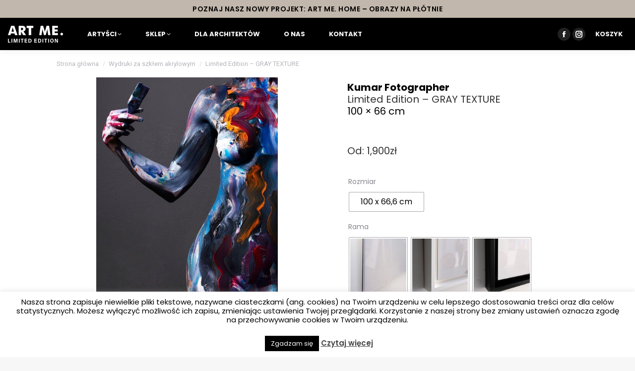

--- FILE ---
content_type: text/html; charset=UTF-8
request_url: https://artme-store.pl/produkt/limited-edition-gray-texture/
body_size: 36877
content:
<!DOCTYPE html>
<!--[if !(IE 6) | !(IE 7) | !(IE 8)  ]><!-->
<html lang="pl-PL" class="no-js">
<!--<![endif]-->
<head>
	<meta charset="UTF-8" />
		<meta name="viewport" content="width=device-width, initial-scale=1, maximum-scale=1, user-scalable=0">
		<meta name="theme-color" content="#000000"/>	<link rel="profile" href="https://gmpg.org/xfn/11" />
	<meta name='robots' content='index, follow, max-image-preview:large, max-snippet:-1, max-video-preview:-1' />

<!-- Google Tag Manager for WordPress by gtm4wp.com -->
<script data-cfasync="false" data-pagespeed-no-defer>
	var gtm4wp_datalayer_name = "dataLayer";
	var dataLayer = dataLayer || [];
</script>
<!-- End Google Tag Manager for WordPress by gtm4wp.com -->
	<!-- This site is optimized with the Yoast SEO plugin v22.2 - https://yoast.com/wordpress/plugins/seo/ -->
	<title>Limited Edition - GRAY TEXTURE - Artme Gallery</title>
	<link rel="canonical" href="https://artme-store.pl/produkt/limited-edition-gray-texture/" />
	<meta property="og:locale" content="pl_PL" />
	<meta property="og:type" content="article" />
	<meta property="og:title" content="Limited Edition - GRAY TEXTURE - Artme Gallery" />
	<meta property="og:description" content="Forma obrazu: wydruk fotograficzny włożony pod szkło akrylowe. Z tyłu dibond aluminiowy z szyną mocującą do przywieszenia na ścianę. Odległość od ściany ok. 1,5 cm. Rozmiary: 100&#215;66,6cm (wydruk pod szkłem akrylowym) nakład 25 egzemplarzy W tylnej części obrazu umieszczony certyfikat autentyczności z numerem seryjnym. Właściwości wydruku pod szkłem akrylowym: Szkło akrylowe o grubości 2 mm&hellip;" />
	<meta property="og:url" content="https://artme-store.pl/produkt/limited-edition-gray-texture/" />
	<meta property="og:site_name" content="Artme Gallery" />
	<meta property="article:modified_time" content="2024-01-04T13:04:51+00:00" />
	<meta property="og:image" content="https://artme-store.pl/wp-content/uploads/2023/12/SK_gray-Texture.jpg" />
	<meta property="og:image:width" content="466" />
	<meta property="og:image:height" content="700" />
	<meta property="og:image:type" content="image/jpeg" />
	<meta name="twitter:card" content="summary_large_image" />
	<meta name="twitter:label1" content="Szacowany czas czytania" />
	<meta name="twitter:data1" content="1 minuta" />
	<script type="application/ld+json" class="yoast-schema-graph">{"@context":"https://schema.org","@graph":[{"@type":"WebPage","@id":"https://artme-store.pl/produkt/limited-edition-gray-texture/","url":"https://artme-store.pl/produkt/limited-edition-gray-texture/","name":"Limited Edition - GRAY TEXTURE - Artme Gallery","isPartOf":{"@id":"https://artme-store.pl/#website"},"primaryImageOfPage":{"@id":"https://artme-store.pl/produkt/limited-edition-gray-texture/#primaryimage"},"image":{"@id":"https://artme-store.pl/produkt/limited-edition-gray-texture/#primaryimage"},"thumbnailUrl":"https://artme-store.pl/wp-content/uploads/2023/12/SK_gray-Texture.jpg","datePublished":"2023-07-22T15:39:10+00:00","dateModified":"2024-01-04T13:04:51+00:00","breadcrumb":{"@id":"https://artme-store.pl/produkt/limited-edition-gray-texture/#breadcrumb"},"inLanguage":"pl-PL","potentialAction":[{"@type":"ReadAction","target":["https://artme-store.pl/produkt/limited-edition-gray-texture/"]}]},{"@type":"ImageObject","inLanguage":"pl-PL","@id":"https://artme-store.pl/produkt/limited-edition-gray-texture/#primaryimage","url":"https://artme-store.pl/wp-content/uploads/2023/12/SK_gray-Texture.jpg","contentUrl":"https://artme-store.pl/wp-content/uploads/2023/12/SK_gray-Texture.jpg","width":466,"height":700},{"@type":"BreadcrumbList","@id":"https://artme-store.pl/produkt/limited-edition-gray-texture/#breadcrumb","itemListElement":[{"@type":"ListItem","position":1,"name":"Strona główna","item":"https://artme-store.pl/"},{"@type":"ListItem","position":2,"name":"Sklep","item":"https://artme-store.pl/sklep/"},{"@type":"ListItem","position":3,"name":"Limited Edition &#8211; GRAY TEXTURE"}]},{"@type":"WebSite","@id":"https://artme-store.pl/#website","url":"https://artme-store.pl/","name":"Artme Gallery","description":"Galeria sztuki i obrazów","publisher":{"@id":"https://artme-store.pl/#organization"},"potentialAction":[{"@type":"SearchAction","target":{"@type":"EntryPoint","urlTemplate":"https://artme-store.pl/?s={search_term_string}"},"query-input":"required name=search_term_string"}],"inLanguage":"pl-PL"},{"@type":"Organization","@id":"https://artme-store.pl/#organization","name":"ART ME","url":"https://artme-store.pl/","logo":{"@type":"ImageObject","inLanguage":"pl-PL","@id":"https://artme-store.pl/#/schema/logo/image/","url":"https://artme-store.pl/wp-content/uploads/2018/10/art14.png","contentUrl":"https://artme-store.pl/wp-content/uploads/2018/10/art14.png","width":674,"height":236,"caption":"ART ME"},"image":{"@id":"https://artme-store.pl/#/schema/logo/image/"}}]}</script>
	<!-- / Yoast SEO plugin. -->


<script type='application/javascript'  id='pys-version-script'>console.log('PixelYourSite Free version 9.5.2');</script>
<link rel='dns-prefetch' href='//fonts.googleapis.com' />
<link rel="alternate" type="application/rss+xml" title="Artme Gallery &raquo; Kanał z wpisami" href="https://artme-store.pl/feed/" />
<script>
window._wpemojiSettings = {"baseUrl":"https:\/\/s.w.org\/images\/core\/emoji\/14.0.0\/72x72\/","ext":".png","svgUrl":"https:\/\/s.w.org\/images\/core\/emoji\/14.0.0\/svg\/","svgExt":".svg","source":{"concatemoji":"https:\/\/artme-store.pl\/wp-includes\/js\/wp-emoji-release.min.js?ver=6.4.7"}};
/*! This file is auto-generated */
!function(i,n){var o,s,e;function c(e){try{var t={supportTests:e,timestamp:(new Date).valueOf()};sessionStorage.setItem(o,JSON.stringify(t))}catch(e){}}function p(e,t,n){e.clearRect(0,0,e.canvas.width,e.canvas.height),e.fillText(t,0,0);var t=new Uint32Array(e.getImageData(0,0,e.canvas.width,e.canvas.height).data),r=(e.clearRect(0,0,e.canvas.width,e.canvas.height),e.fillText(n,0,0),new Uint32Array(e.getImageData(0,0,e.canvas.width,e.canvas.height).data));return t.every(function(e,t){return e===r[t]})}function u(e,t,n){switch(t){case"flag":return n(e,"\ud83c\udff3\ufe0f\u200d\u26a7\ufe0f","\ud83c\udff3\ufe0f\u200b\u26a7\ufe0f")?!1:!n(e,"\ud83c\uddfa\ud83c\uddf3","\ud83c\uddfa\u200b\ud83c\uddf3")&&!n(e,"\ud83c\udff4\udb40\udc67\udb40\udc62\udb40\udc65\udb40\udc6e\udb40\udc67\udb40\udc7f","\ud83c\udff4\u200b\udb40\udc67\u200b\udb40\udc62\u200b\udb40\udc65\u200b\udb40\udc6e\u200b\udb40\udc67\u200b\udb40\udc7f");case"emoji":return!n(e,"\ud83e\udef1\ud83c\udffb\u200d\ud83e\udef2\ud83c\udfff","\ud83e\udef1\ud83c\udffb\u200b\ud83e\udef2\ud83c\udfff")}return!1}function f(e,t,n){var r="undefined"!=typeof WorkerGlobalScope&&self instanceof WorkerGlobalScope?new OffscreenCanvas(300,150):i.createElement("canvas"),a=r.getContext("2d",{willReadFrequently:!0}),o=(a.textBaseline="top",a.font="600 32px Arial",{});return e.forEach(function(e){o[e]=t(a,e,n)}),o}function t(e){var t=i.createElement("script");t.src=e,t.defer=!0,i.head.appendChild(t)}"undefined"!=typeof Promise&&(o="wpEmojiSettingsSupports",s=["flag","emoji"],n.supports={everything:!0,everythingExceptFlag:!0},e=new Promise(function(e){i.addEventListener("DOMContentLoaded",e,{once:!0})}),new Promise(function(t){var n=function(){try{var e=JSON.parse(sessionStorage.getItem(o));if("object"==typeof e&&"number"==typeof e.timestamp&&(new Date).valueOf()<e.timestamp+604800&&"object"==typeof e.supportTests)return e.supportTests}catch(e){}return null}();if(!n){if("undefined"!=typeof Worker&&"undefined"!=typeof OffscreenCanvas&&"undefined"!=typeof URL&&URL.createObjectURL&&"undefined"!=typeof Blob)try{var e="postMessage("+f.toString()+"("+[JSON.stringify(s),u.toString(),p.toString()].join(",")+"));",r=new Blob([e],{type:"text/javascript"}),a=new Worker(URL.createObjectURL(r),{name:"wpTestEmojiSupports"});return void(a.onmessage=function(e){c(n=e.data),a.terminate(),t(n)})}catch(e){}c(n=f(s,u,p))}t(n)}).then(function(e){for(var t in e)n.supports[t]=e[t],n.supports.everything=n.supports.everything&&n.supports[t],"flag"!==t&&(n.supports.everythingExceptFlag=n.supports.everythingExceptFlag&&n.supports[t]);n.supports.everythingExceptFlag=n.supports.everythingExceptFlag&&!n.supports.flag,n.DOMReady=!1,n.readyCallback=function(){n.DOMReady=!0}}).then(function(){return e}).then(function(){var e;n.supports.everything||(n.readyCallback(),(e=n.source||{}).concatemoji?t(e.concatemoji):e.wpemoji&&e.twemoji&&(t(e.twemoji),t(e.wpemoji)))}))}((window,document),window._wpemojiSettings);
</script>
<style id='wp-emoji-styles-inline-css'>

	img.wp-smiley, img.emoji {
		display: inline !important;
		border: none !important;
		box-shadow: none !important;
		height: 1em !important;
		width: 1em !important;
		margin: 0 0.07em !important;
		vertical-align: -0.1em !important;
		background: none !important;
		padding: 0 !important;
	}
</style>
<link rel='stylesheet' id='wp-block-library-css' href='https://artme-store.pl/wp-includes/css/dist/block-library/style.min.css?ver=6.4.7' media='all' />
<style id='wp-block-library-theme-inline-css'>
.wp-block-audio figcaption{color:#555;font-size:13px;text-align:center}.is-dark-theme .wp-block-audio figcaption{color:hsla(0,0%,100%,.65)}.wp-block-audio{margin:0 0 1em}.wp-block-code{border:1px solid #ccc;border-radius:4px;font-family:Menlo,Consolas,monaco,monospace;padding:.8em 1em}.wp-block-embed figcaption{color:#555;font-size:13px;text-align:center}.is-dark-theme .wp-block-embed figcaption{color:hsla(0,0%,100%,.65)}.wp-block-embed{margin:0 0 1em}.blocks-gallery-caption{color:#555;font-size:13px;text-align:center}.is-dark-theme .blocks-gallery-caption{color:hsla(0,0%,100%,.65)}.wp-block-image figcaption{color:#555;font-size:13px;text-align:center}.is-dark-theme .wp-block-image figcaption{color:hsla(0,0%,100%,.65)}.wp-block-image{margin:0 0 1em}.wp-block-pullquote{border-bottom:4px solid;border-top:4px solid;color:currentColor;margin-bottom:1.75em}.wp-block-pullquote cite,.wp-block-pullquote footer,.wp-block-pullquote__citation{color:currentColor;font-size:.8125em;font-style:normal;text-transform:uppercase}.wp-block-quote{border-left:.25em solid;margin:0 0 1.75em;padding-left:1em}.wp-block-quote cite,.wp-block-quote footer{color:currentColor;font-size:.8125em;font-style:normal;position:relative}.wp-block-quote.has-text-align-right{border-left:none;border-right:.25em solid;padding-left:0;padding-right:1em}.wp-block-quote.has-text-align-center{border:none;padding-left:0}.wp-block-quote.is-large,.wp-block-quote.is-style-large,.wp-block-quote.is-style-plain{border:none}.wp-block-search .wp-block-search__label{font-weight:700}.wp-block-search__button{border:1px solid #ccc;padding:.375em .625em}:where(.wp-block-group.has-background){padding:1.25em 2.375em}.wp-block-separator.has-css-opacity{opacity:.4}.wp-block-separator{border:none;border-bottom:2px solid;margin-left:auto;margin-right:auto}.wp-block-separator.has-alpha-channel-opacity{opacity:1}.wp-block-separator:not(.is-style-wide):not(.is-style-dots){width:100px}.wp-block-separator.has-background:not(.is-style-dots){border-bottom:none;height:1px}.wp-block-separator.has-background:not(.is-style-wide):not(.is-style-dots){height:2px}.wp-block-table{margin:0 0 1em}.wp-block-table td,.wp-block-table th{word-break:normal}.wp-block-table figcaption{color:#555;font-size:13px;text-align:center}.is-dark-theme .wp-block-table figcaption{color:hsla(0,0%,100%,.65)}.wp-block-video figcaption{color:#555;font-size:13px;text-align:center}.is-dark-theme .wp-block-video figcaption{color:hsla(0,0%,100%,.65)}.wp-block-video{margin:0 0 1em}.wp-block-template-part.has-background{margin-bottom:0;margin-top:0;padding:1.25em 2.375em}
</style>
<style id='classic-theme-styles-inline-css'>
/*! This file is auto-generated */
.wp-block-button__link{color:#fff;background-color:#32373c;border-radius:9999px;box-shadow:none;text-decoration:none;padding:calc(.667em + 2px) calc(1.333em + 2px);font-size:1.125em}.wp-block-file__button{background:#32373c;color:#fff;text-decoration:none}
</style>
<style id='global-styles-inline-css'>
body{--wp--preset--color--black: #000000;--wp--preset--color--cyan-bluish-gray: #abb8c3;--wp--preset--color--white: #FFF;--wp--preset--color--pale-pink: #f78da7;--wp--preset--color--vivid-red: #cf2e2e;--wp--preset--color--luminous-vivid-orange: #ff6900;--wp--preset--color--luminous-vivid-amber: #fcb900;--wp--preset--color--light-green-cyan: #7bdcb5;--wp--preset--color--vivid-green-cyan: #00d084;--wp--preset--color--pale-cyan-blue: #8ed1fc;--wp--preset--color--vivid-cyan-blue: #0693e3;--wp--preset--color--vivid-purple: #9b51e0;--wp--preset--color--accent: #000000;--wp--preset--color--dark-gray: #111;--wp--preset--color--light-gray: #767676;--wp--preset--gradient--vivid-cyan-blue-to-vivid-purple: linear-gradient(135deg,rgba(6,147,227,1) 0%,rgb(155,81,224) 100%);--wp--preset--gradient--light-green-cyan-to-vivid-green-cyan: linear-gradient(135deg,rgb(122,220,180) 0%,rgb(0,208,130) 100%);--wp--preset--gradient--luminous-vivid-amber-to-luminous-vivid-orange: linear-gradient(135deg,rgba(252,185,0,1) 0%,rgba(255,105,0,1) 100%);--wp--preset--gradient--luminous-vivid-orange-to-vivid-red: linear-gradient(135deg,rgba(255,105,0,1) 0%,rgb(207,46,46) 100%);--wp--preset--gradient--very-light-gray-to-cyan-bluish-gray: linear-gradient(135deg,rgb(238,238,238) 0%,rgb(169,184,195) 100%);--wp--preset--gradient--cool-to-warm-spectrum: linear-gradient(135deg,rgb(74,234,220) 0%,rgb(151,120,209) 20%,rgb(207,42,186) 40%,rgb(238,44,130) 60%,rgb(251,105,98) 80%,rgb(254,248,76) 100%);--wp--preset--gradient--blush-light-purple: linear-gradient(135deg,rgb(255,206,236) 0%,rgb(152,150,240) 100%);--wp--preset--gradient--blush-bordeaux: linear-gradient(135deg,rgb(254,205,165) 0%,rgb(254,45,45) 50%,rgb(107,0,62) 100%);--wp--preset--gradient--luminous-dusk: linear-gradient(135deg,rgb(255,203,112) 0%,rgb(199,81,192) 50%,rgb(65,88,208) 100%);--wp--preset--gradient--pale-ocean: linear-gradient(135deg,rgb(255,245,203) 0%,rgb(182,227,212) 50%,rgb(51,167,181) 100%);--wp--preset--gradient--electric-grass: linear-gradient(135deg,rgb(202,248,128) 0%,rgb(113,206,126) 100%);--wp--preset--gradient--midnight: linear-gradient(135deg,rgb(2,3,129) 0%,rgb(40,116,252) 100%);--wp--preset--font-size--small: 13px;--wp--preset--font-size--medium: 20px;--wp--preset--font-size--large: 36px;--wp--preset--font-size--x-large: 42px;--wp--preset--spacing--20: 0.44rem;--wp--preset--spacing--30: 0.67rem;--wp--preset--spacing--40: 1rem;--wp--preset--spacing--50: 1.5rem;--wp--preset--spacing--60: 2.25rem;--wp--preset--spacing--70: 3.38rem;--wp--preset--spacing--80: 5.06rem;--wp--preset--shadow--natural: 6px 6px 9px rgba(0, 0, 0, 0.2);--wp--preset--shadow--deep: 12px 12px 50px rgba(0, 0, 0, 0.4);--wp--preset--shadow--sharp: 6px 6px 0px rgba(0, 0, 0, 0.2);--wp--preset--shadow--outlined: 6px 6px 0px -3px rgba(255, 255, 255, 1), 6px 6px rgba(0, 0, 0, 1);--wp--preset--shadow--crisp: 6px 6px 0px rgba(0, 0, 0, 1);}:where(.is-layout-flex){gap: 0.5em;}:where(.is-layout-grid){gap: 0.5em;}body .is-layout-flow > .alignleft{float: left;margin-inline-start: 0;margin-inline-end: 2em;}body .is-layout-flow > .alignright{float: right;margin-inline-start: 2em;margin-inline-end: 0;}body .is-layout-flow > .aligncenter{margin-left: auto !important;margin-right: auto !important;}body .is-layout-constrained > .alignleft{float: left;margin-inline-start: 0;margin-inline-end: 2em;}body .is-layout-constrained > .alignright{float: right;margin-inline-start: 2em;margin-inline-end: 0;}body .is-layout-constrained > .aligncenter{margin-left: auto !important;margin-right: auto !important;}body .is-layout-constrained > :where(:not(.alignleft):not(.alignright):not(.alignfull)){max-width: var(--wp--style--global--content-size);margin-left: auto !important;margin-right: auto !important;}body .is-layout-constrained > .alignwide{max-width: var(--wp--style--global--wide-size);}body .is-layout-flex{display: flex;}body .is-layout-flex{flex-wrap: wrap;align-items: center;}body .is-layout-flex > *{margin: 0;}body .is-layout-grid{display: grid;}body .is-layout-grid > *{margin: 0;}:where(.wp-block-columns.is-layout-flex){gap: 2em;}:where(.wp-block-columns.is-layout-grid){gap: 2em;}:where(.wp-block-post-template.is-layout-flex){gap: 1.25em;}:where(.wp-block-post-template.is-layout-grid){gap: 1.25em;}.has-black-color{color: var(--wp--preset--color--black) !important;}.has-cyan-bluish-gray-color{color: var(--wp--preset--color--cyan-bluish-gray) !important;}.has-white-color{color: var(--wp--preset--color--white) !important;}.has-pale-pink-color{color: var(--wp--preset--color--pale-pink) !important;}.has-vivid-red-color{color: var(--wp--preset--color--vivid-red) !important;}.has-luminous-vivid-orange-color{color: var(--wp--preset--color--luminous-vivid-orange) !important;}.has-luminous-vivid-amber-color{color: var(--wp--preset--color--luminous-vivid-amber) !important;}.has-light-green-cyan-color{color: var(--wp--preset--color--light-green-cyan) !important;}.has-vivid-green-cyan-color{color: var(--wp--preset--color--vivid-green-cyan) !important;}.has-pale-cyan-blue-color{color: var(--wp--preset--color--pale-cyan-blue) !important;}.has-vivid-cyan-blue-color{color: var(--wp--preset--color--vivid-cyan-blue) !important;}.has-vivid-purple-color{color: var(--wp--preset--color--vivid-purple) !important;}.has-black-background-color{background-color: var(--wp--preset--color--black) !important;}.has-cyan-bluish-gray-background-color{background-color: var(--wp--preset--color--cyan-bluish-gray) !important;}.has-white-background-color{background-color: var(--wp--preset--color--white) !important;}.has-pale-pink-background-color{background-color: var(--wp--preset--color--pale-pink) !important;}.has-vivid-red-background-color{background-color: var(--wp--preset--color--vivid-red) !important;}.has-luminous-vivid-orange-background-color{background-color: var(--wp--preset--color--luminous-vivid-orange) !important;}.has-luminous-vivid-amber-background-color{background-color: var(--wp--preset--color--luminous-vivid-amber) !important;}.has-light-green-cyan-background-color{background-color: var(--wp--preset--color--light-green-cyan) !important;}.has-vivid-green-cyan-background-color{background-color: var(--wp--preset--color--vivid-green-cyan) !important;}.has-pale-cyan-blue-background-color{background-color: var(--wp--preset--color--pale-cyan-blue) !important;}.has-vivid-cyan-blue-background-color{background-color: var(--wp--preset--color--vivid-cyan-blue) !important;}.has-vivid-purple-background-color{background-color: var(--wp--preset--color--vivid-purple) !important;}.has-black-border-color{border-color: var(--wp--preset--color--black) !important;}.has-cyan-bluish-gray-border-color{border-color: var(--wp--preset--color--cyan-bluish-gray) !important;}.has-white-border-color{border-color: var(--wp--preset--color--white) !important;}.has-pale-pink-border-color{border-color: var(--wp--preset--color--pale-pink) !important;}.has-vivid-red-border-color{border-color: var(--wp--preset--color--vivid-red) !important;}.has-luminous-vivid-orange-border-color{border-color: var(--wp--preset--color--luminous-vivid-orange) !important;}.has-luminous-vivid-amber-border-color{border-color: var(--wp--preset--color--luminous-vivid-amber) !important;}.has-light-green-cyan-border-color{border-color: var(--wp--preset--color--light-green-cyan) !important;}.has-vivid-green-cyan-border-color{border-color: var(--wp--preset--color--vivid-green-cyan) !important;}.has-pale-cyan-blue-border-color{border-color: var(--wp--preset--color--pale-cyan-blue) !important;}.has-vivid-cyan-blue-border-color{border-color: var(--wp--preset--color--vivid-cyan-blue) !important;}.has-vivid-purple-border-color{border-color: var(--wp--preset--color--vivid-purple) !important;}.has-vivid-cyan-blue-to-vivid-purple-gradient-background{background: var(--wp--preset--gradient--vivid-cyan-blue-to-vivid-purple) !important;}.has-light-green-cyan-to-vivid-green-cyan-gradient-background{background: var(--wp--preset--gradient--light-green-cyan-to-vivid-green-cyan) !important;}.has-luminous-vivid-amber-to-luminous-vivid-orange-gradient-background{background: var(--wp--preset--gradient--luminous-vivid-amber-to-luminous-vivid-orange) !important;}.has-luminous-vivid-orange-to-vivid-red-gradient-background{background: var(--wp--preset--gradient--luminous-vivid-orange-to-vivid-red) !important;}.has-very-light-gray-to-cyan-bluish-gray-gradient-background{background: var(--wp--preset--gradient--very-light-gray-to-cyan-bluish-gray) !important;}.has-cool-to-warm-spectrum-gradient-background{background: var(--wp--preset--gradient--cool-to-warm-spectrum) !important;}.has-blush-light-purple-gradient-background{background: var(--wp--preset--gradient--blush-light-purple) !important;}.has-blush-bordeaux-gradient-background{background: var(--wp--preset--gradient--blush-bordeaux) !important;}.has-luminous-dusk-gradient-background{background: var(--wp--preset--gradient--luminous-dusk) !important;}.has-pale-ocean-gradient-background{background: var(--wp--preset--gradient--pale-ocean) !important;}.has-electric-grass-gradient-background{background: var(--wp--preset--gradient--electric-grass) !important;}.has-midnight-gradient-background{background: var(--wp--preset--gradient--midnight) !important;}.has-small-font-size{font-size: var(--wp--preset--font-size--small) !important;}.has-medium-font-size{font-size: var(--wp--preset--font-size--medium) !important;}.has-large-font-size{font-size: var(--wp--preset--font-size--large) !important;}.has-x-large-font-size{font-size: var(--wp--preset--font-size--x-large) !important;}
.wp-block-navigation a:where(:not(.wp-element-button)){color: inherit;}
:where(.wp-block-post-template.is-layout-flex){gap: 1.25em;}:where(.wp-block-post-template.is-layout-grid){gap: 1.25em;}
:where(.wp-block-columns.is-layout-flex){gap: 2em;}:where(.wp-block-columns.is-layout-grid){gap: 2em;}
.wp-block-pullquote{font-size: 1.5em;line-height: 1.6;}
</style>
<link rel='stylesheet' id='bootstrap-responsive-css' href='https://artme-store.pl/wp-content/plugins/Products_Viewer/css/bootstrap-responsive.css?ver=6.4.7' media='all' />
<link rel='stylesheet' id='animate-css' href='https://artme-store.pl/wp-content/plugins/Products_Viewer/css/animate.css?ver=6.4.7' media='all' />
<link rel='stylesheet' id='jquery-ui-1.8.17.custom-css' href='https://artme-store.pl/wp-content/plugins/Products_Viewer/css/jquery-ui-1.8.17.custom.css?ver=6.4.7' media='all' />
<link rel='stylesheet' id='app-css' href='https://artme-store.pl/wp-content/plugins/Products_Viewer/css/app.css?ver=6.4.7' media='all' />
<link rel='stylesheet' id='pick-a-color-css' href='https://artme-store.pl/wp-content/plugins/Products_Viewer/css/pick-a-color-1.1.7.min.css?ver=6.4.7' media='all' />
<link rel='stylesheet' id='contact-form-7-css' href='https://artme-store.pl/wp-content/plugins/contact-form-7/includes/css/styles.css?ver=5.9' media='all' />
<link rel='stylesheet' id='cookie-law-info-css' href='https://artme-store.pl/wp-content/plugins/cookie-law-info/legacy/public/css/cookie-law-info-public.css?ver=3.2.1' media='all' />
<link rel='stylesheet' id='cookie-law-info-gdpr-css' href='https://artme-store.pl/wp-content/plugins/cookie-law-info/legacy/public/css/cookie-law-info-gdpr.css?ver=3.2.1' media='all' />
<link rel='stylesheet' id='woob-bootstrap-style-css' href='https://artme-store.pl/wp-content/plugins/woo-brand/css/framework/bootstrap.css?ver=6.4.7' media='all' />
<link rel='stylesheet' id='woob-front-end-style-css' href='https://artme-store.pl/wp-content/plugins/woo-brand/css/front-style.css?ver=6.4.7' media='all' />
<link rel='stylesheet' id='woob-dropdown-style-css' href='https://artme-store.pl/wp-content/plugins/woo-brand/css/msdropdown/dd.css?ver=6.4.7' media='all' />
<link rel='stylesheet' id='woob-carousel-style-css' href='https://artme-store.pl/wp-content/plugins/woo-brand/css/carousel/slick.css?ver=6.4.7' media='all' />
<link rel='stylesheet' id='woob-scroller-style-css' href='https://artme-store.pl/wp-content/plugins/woo-brand/css/scroll/tinyscroller.css?ver=6.4.7' media='all' />
<link rel='stylesheet' id='woob-tooltip-style-css' href='https://artme-store.pl/wp-content/plugins/woo-brand/css/tooltip/tipsy.css?ver=6.4.7' media='all' />
<link rel='stylesheet' id='woob-extra-button-style-css' href='https://artme-store.pl/wp-content/plugins/woo-brand/css/extra-button/extra-style.css?ver=6.4.7' media='all' />
<style id='woocommerce-inline-inline-css'>
.woocommerce form .form-row .required { visibility: visible; }
</style>
<link rel='stylesheet' id='spu-public-css-css' href='https://artme-store.pl/wp-content/plugins/popups/public/assets/css/public.css?ver=1.9.3.8' media='all' />
<link rel='stylesheet' id='woo-variation-swatches-css' href='https://artme-store.pl/wp-content/plugins/woo-variation-swatches/assets/css/frontend.min.css?ver=1710011328' media='all' />
<style id='woo-variation-swatches-inline-css'>
:root {
--wvs-tick:url("data:image/svg+xml;utf8,%3Csvg filter='drop-shadow(0px 0px 2px rgb(0 0 0 / .8))' xmlns='http://www.w3.org/2000/svg'  viewBox='0 0 30 30'%3E%3Cpath fill='none' stroke='%23ffffff' stroke-linecap='round' stroke-linejoin='round' stroke-width='4' d='M4 16L11 23 27 7'/%3E%3C/svg%3E");

--wvs-cross:url("data:image/svg+xml;utf8,%3Csvg filter='drop-shadow(0px 0px 5px rgb(255 255 255 / .6))' xmlns='http://www.w3.org/2000/svg' width='72px' height='72px' viewBox='0 0 24 24'%3E%3Cpath fill='none' stroke='%23ff0000' stroke-linecap='round' stroke-width='0.6' d='M5 5L19 19M19 5L5 19'/%3E%3C/svg%3E");
--wvs-single-product-item-width:150px;
--wvs-single-product-item-height:150px;
--wvs-single-product-item-font-size:16px}
</style>
<link rel='preload' as='font' type='font/woff2' crossorigin='anonymous' id='tinvwl-webfont-font-css' href='https://artme-store.pl/wp-content/plugins/ti-woocommerce-wishlist/assets/fonts/tinvwl-webfont.woff2?ver=xu2uyi' media='all' />
<link rel='stylesheet' id='tinvwl-webfont-css' href='https://artme-store.pl/wp-content/plugins/ti-woocommerce-wishlist/assets/css/webfont.min.css?ver=2.8.2' media='all' />
<link rel='stylesheet' id='tinvwl-css' href='https://artme-store.pl/wp-content/plugins/ti-woocommerce-wishlist/assets/css/public.min.css?ver=2.8.2' media='all' />
<link rel='stylesheet' id='the7-font-css' href='https://artme-store.pl/wp-content/themes/dt-the7/fonts/icomoon-the7-font/icomoon-the7-font.min.css?ver=11.11.2' media='all' />
<link rel='stylesheet' id='the7-awesome-fonts-css' href='https://artme-store.pl/wp-content/themes/dt-the7/fonts/FontAwesome/css/all.min.css?ver=11.11.2' media='all' />
<link rel='stylesheet' id='the7-awesome-fonts-back-css' href='https://artme-store.pl/wp-content/themes/dt-the7/fonts/FontAwesome/back-compat.min.css?ver=11.11.2' media='all' />
<link rel='stylesheet' id='the7-Defaults-css' href='https://artme-store.pl/wp-content/uploads/smile_fonts/Defaults/Defaults.css?ver=6.4.7' media='all' />
<link rel='stylesheet' id='p24_plugin_css-css' href='https://artme-store.pl/wp-content/plugins/przelewy24/assets/css/paymethods.css?ver=6.4.7' media='all' />
<link rel='stylesheet' id='dt-web-fonts-css' href='https://fonts.googleapis.com/css?family=Roboto:400,500,600,700%7CPoppins:400,600,700%7CRoboto+Condensed:400,600,700%7CMontserrat:400,600,700' media='all' />
<link rel='stylesheet' id='dt-main-css' href='https://artme-store.pl/wp-content/themes/dt-the7/css/main.min.css?ver=11.11.2' media='all' />
<link rel='stylesheet' id='the7-custom-scrollbar-css' href='https://artme-store.pl/wp-content/themes/dt-the7/lib/custom-scrollbar/custom-scrollbar.min.css?ver=11.11.2' media='all' />
<link rel='stylesheet' id='the7-wpbakery-css' href='https://artme-store.pl/wp-content/themes/dt-the7/css/wpbakery.min.css?ver=11.11.2' media='all' />
<link rel='stylesheet' id='the7-core-css' href='https://artme-store.pl/wp-content/plugins/dt-the7-core/assets/css/post-type.min.css?ver=2.7.9' media='all' />
<link rel='stylesheet' id='the7-css-vars-css' href='https://artme-store.pl/wp-content/uploads/the7-css/css-vars.css?ver=1aa236ddaa41' media='all' />
<link rel='stylesheet' id='dt-custom-css' href='https://artme-store.pl/wp-content/uploads/the7-css/custom.css?ver=1aa236ddaa41' media='all' />
<link rel='stylesheet' id='wc-dt-custom-css' href='https://artme-store.pl/wp-content/uploads/the7-css/compatibility/wc-dt-custom.css?ver=1aa236ddaa41' media='all' />
<link rel='stylesheet' id='dt-media-css' href='https://artme-store.pl/wp-content/uploads/the7-css/media.css?ver=1aa236ddaa41' media='all' />
<link rel='stylesheet' id='the7-mega-menu-css' href='https://artme-store.pl/wp-content/uploads/the7-css/mega-menu.css?ver=1aa236ddaa41' media='all' />
<link rel='stylesheet' id='the7-elements-albums-portfolio-css' href='https://artme-store.pl/wp-content/uploads/the7-css/the7-elements-albums-portfolio.css?ver=1aa236ddaa41' media='all' />
<link rel='stylesheet' id='the7-elements-css' href='https://artme-store.pl/wp-content/uploads/the7-css/post-type-dynamic.css?ver=1aa236ddaa41' media='all' />
<link rel='stylesheet' id='style-css' href='https://artme-store.pl/wp-content/themes/artme/style.css?ver=11.11.2' media='all' />
<link rel='stylesheet' id='slick-css' href='https://artme-store.pl/wp-content/plugins/woo-product-gallery-slider/assets/css/slick.css?ver=2.3.5' media='all' />
<link rel='stylesheet' id='slick-theme-css' href='https://artme-store.pl/wp-content/plugins/woo-product-gallery-slider/assets/css/slick-theme.css?ver=2.3.5' media='all' />
<link rel='stylesheet' id='fancybox-css' href='https://artme-store.pl/wp-content/plugins/woo-product-gallery-slider/assets/css/jquery.fancybox.min.css?ver=2.3.5' media='all' />
<style id='fancybox-inline-css'>

					.wpgs-nav .slick-track {
						transform: inherit !important;
					}
				
					.wpgs-dots {
						display:none;
					}
				.wpgs-for .slick-slide{cursor:pointer;}
</style>
<link rel='stylesheet' id='flaticon-wpgs-css' href='https://artme-store.pl/wp-content/plugins/woo-product-gallery-slider/assets/css/font/flaticon.css?ver=2.3.5' media='all' />
<link rel='stylesheet' id='wpgdprc-front-css-css' href='https://artme-store.pl/wp-content/plugins/wp-gdpr-compliance/Assets/css/front.css?ver=1678728056' media='all' />
<style id='wpgdprc-front-css-inline-css'>
:root{--wp-gdpr--bar--background-color: #000000;--wp-gdpr--bar--color: #ffffff;--wp-gdpr--button--background-color: #000000;--wp-gdpr--button--background-color--darken: #000000;--wp-gdpr--button--color: #ffffff;}
</style>
<script src="https://artme-store.pl/wp-includes/js/jquery/jquery.min.js?ver=3.7.1" id="jquery-core-js"></script>
<script src="https://artme-store.pl/wp-includes/js/jquery/jquery-migrate.min.js?ver=3.4.1" id="jquery-migrate-js"></script>
<script src="https://artme-store.pl/wp-content/plugins/Products_Viewer/js/modernizr.custom.28468.js?ver=6.4.7" id="modernizr-js"></script>
<script src="https://artme-store.pl/wp-content/plugins/Products_Viewer/js/jquery-migrate-1.4.1-wp.js?ver=6.4.7" id="migrate-js-js"></script>
<script src="https://artme-store.pl/wp-content/plugins/Products_Viewer/js/bootstrap.js?ver=6.4.7" id="bootstrap-js"></script>
<script src="https://artme-store.pl/wp-content/plugins/Products_Viewer/js/jquery-ui-1.10.3.custom.min.js?ver=6.4.7" id="jquery-ui-js"></script>
<script src="https://artme-store.pl/wp-content/plugins/Products_Viewer/js/pick-a-color-1.1.7.min.js?ver=6.4.7" id="pick-a-color-js"></script>
<script src="https://artme-store.pl/wp-content/plugins/Products_Viewer/js/tinycolor-0.9.15.min.js?ver=6.4.7" id="tinycolor-js"></script>
<script src="https://artme-store.pl/wp-content/plugins/Products_Viewer/js/jquery.print-preview.js?ver=6.4.7" id="jquery.print-preview-js"></script>
<script src="https://artme-store.pl/wp-content/plugins/Products_Viewer/js/html2canvas.js?ver=6.4.7" id="html2canvas-js"></script>
<script src="https://artme-store.pl/wp-content/plugins/Products_Viewer/js/Canvas2Image.js?ver=6.4.7" id="Canvas2Image-js"></script>
<script src="https://artme-store.pl/wp-content/plugins/Products_Viewer/js/base64.js?ver=6.4.7" id="base64-js"></script>
<script src="https://artme-store.pl/wp-content/plugins/Products_Viewer/js/jquery.ui.touch-punch.js?ver=6.4.7" id="jquery.ui.touch-punch-js"></script>
<script src="https://artme-store.pl/wp-content/plugins/Products_Viewer/assets/js/jquery.Jcrop.min.js?ver=6.4.7" id="jquery.Jcrop.min-js"></script>
<script src="https://artme-store.pl/wp-content/plugins/Products_Viewer/assets/js/jquery.imgpicker.js?ver=6.4.7" id="jquery.imgpicker-js"></script>
<script id="cookie-law-info-js-extra">
var Cli_Data = {"nn_cookie_ids":[],"cookielist":[],"non_necessary_cookies":[],"ccpaEnabled":"","ccpaRegionBased":"","ccpaBarEnabled":"","strictlyEnabled":["necessary","obligatoire"],"ccpaType":"gdpr","js_blocking":"","custom_integration":"","triggerDomRefresh":"","secure_cookies":""};
var cli_cookiebar_settings = {"animate_speed_hide":"500","animate_speed_show":"500","background":"#ffffff","border":"#444","border_on":"","button_1_button_colour":"#000","button_1_button_hover":"#000000","button_1_link_colour":"#fff","button_1_as_button":"1","button_1_new_win":"","button_2_button_colour":"#333","button_2_button_hover":"#292929","button_2_link_colour":"#444","button_2_as_button":"","button_2_hidebar":"","button_3_button_colour":"#000","button_3_button_hover":"#000000","button_3_link_colour":"#fff","button_3_as_button":"1","button_3_new_win":"","button_4_button_colour":"#000","button_4_button_hover":"#000000","button_4_link_colour":"#fff","button_4_as_button":"","button_7_button_colour":"#61a229","button_7_button_hover":"#4e8221","button_7_link_colour":"#fff","button_7_as_button":"1","button_7_new_win":"","font_family":"inherit","header_fix":"","notify_animate_hide":"1","notify_animate_show":"","notify_div_id":"#cookie-law-info-bar","notify_position_horizontal":"right","notify_position_vertical":"bottom","scroll_close":"","scroll_close_reload":"","accept_close_reload":"1","reject_close_reload":"1","showagain_tab":"","showagain_background":"#fff","showagain_border":"#000","showagain_div_id":"#cookie-law-info-again","showagain_x_position":"100px","text":"#000000","show_once_yn":"","show_once":"10000","logging_on":"","as_popup":"","popup_overlay":"1","bar_heading_text":"","cookie_bar_as":"banner","popup_showagain_position":"bottom-right","widget_position":"left"};
var log_object = {"ajax_url":"https:\/\/artme-store.pl\/wp-admin\/admin-ajax.php"};
</script>
<script src="https://artme-store.pl/wp-content/plugins/cookie-law-info/legacy/public/js/cookie-law-info-public.js?ver=3.2.1" id="cookie-law-info-js"></script>
<script src="https://artme-store.pl/wp-content/plugins/revslider/public/assets/js/rbtools.min.js?ver=6.6.20" async id="tp-tools-js"></script>
<script src="https://artme-store.pl/wp-content/plugins/revslider/public/assets/js/rs6.min.js?ver=6.6.20" async id="revmin-js"></script>
<script src="https://artme-store.pl/wp-content/plugins/woo-brand/js/extra-button/extra-button.js?ver=6.4.7" id="woob-extra-button-script-js"></script>
<script src="https://artme-store.pl/wp-content/plugins/woo-brand/js/scroll/tinyscroller.js?ver=6.4.7" id="woob-scrollbar-script-js"></script>
<script src="https://artme-store.pl/wp-content/plugins/woo-brand/js/tooltip/jquery.tipsy.js?ver=6.4.7" id="woob-tooltip-script-js"></script>
<script id="woob-front-end-custom-script-js-extra">
var parameters = {"ajaxurl":"https:\/\/artme-store.pl\/wp-admin\/admin-ajax.php","template_url":""};
</script>
<script src="https://artme-store.pl/wp-content/plugins/woo-brand/js/custom-js.js?ver=6.4.7" id="woob-front-end-custom-script-js"></script>
<script src="https://artme-store.pl/wp-content/plugins/woocommerce/assets/js/jquery-blockui/jquery.blockUI.min.js?ver=2.7.0-wc.8.6.3" id="jquery-blockui-js" data-wp-strategy="defer"></script>
<script id="wc-add-to-cart-js-extra">
var wc_add_to_cart_params = {"ajax_url":"\/wp-admin\/admin-ajax.php","wc_ajax_url":"\/?wc-ajax=%%endpoint%%","i18n_view_cart":"Zobacz koszyk","cart_url":"https:\/\/artme-store.pl\/koszyk\/","is_cart":"","cart_redirect_after_add":"yes"};
</script>
<script src="https://artme-store.pl/wp-content/plugins/woocommerce/assets/js/frontend/add-to-cart.min.js?ver=8.6.3" id="wc-add-to-cart-js" data-wp-strategy="defer"></script>
<script id="wc-single-product-js-extra">
var wc_single_product_params = {"i18n_required_rating_text":"Prosz\u0119 wybra\u0107 ocen\u0119","review_rating_required":"yes","flexslider":{"rtl":false,"animation":"slide","smoothHeight":true,"directionNav":true,"controlNav":"thumbnails","slideshow":false,"animationSpeed":500,"animationLoop":false,"allowOneSlide":false},"zoom_enabled":"","zoom_options":[],"photoswipe_enabled":"","photoswipe_options":{"shareEl":false,"closeOnScroll":false,"history":false,"hideAnimationDuration":0,"showAnimationDuration":0},"flexslider_enabled":""};
</script>
<script src="https://artme-store.pl/wp-content/plugins/woocommerce/assets/js/frontend/single-product.min.js?ver=8.6.3" id="wc-single-product-js" defer data-wp-strategy="defer"></script>
<script src="https://artme-store.pl/wp-content/plugins/woocommerce/assets/js/js-cookie/js.cookie.min.js?ver=2.1.4-wc.8.6.3" id="js-cookie-js" data-wp-strategy="defer"></script>
<script id="woocommerce-js-extra">
var woocommerce_params = {"ajax_url":"\/wp-admin\/admin-ajax.php","wc_ajax_url":"\/?wc-ajax=%%endpoint%%"};
</script>
<script src="https://artme-store.pl/wp-content/plugins/woocommerce/assets/js/frontend/woocommerce.min.js?ver=8.6.3" id="woocommerce-js" defer data-wp-strategy="defer"></script>
<script src="https://artme-store.pl/wp-content/plugins/js_composer/assets/js/vendors/woocommerce-add-to-cart.js?ver=7.5" id="vc_woocommerce-add-to-cart-js-js"></script>
<script id="p24_payment_script-js-extra">
var p24_payment_php_vars = {"error_msg4js":"Wyst\u0105pi\u0142 b\u0142\u0105d. Spr\u00f3buj ponownie lub wybierz inn\u0105 metod\u0119 p\u0142atno\u015bci.","payments_msg4js":"\\f078wi\u0119cej metod p\u0142atno\u015bci \\f078","forget_card":"1","show_save_card":"0"};
</script>
<script src="https://artme-store.pl/wp-content/plugins/przelewy24/assets/js/payment.js?ver=2.2.0" id="p24_payment_script-js"></script>
<script src="https://artme-store.pl/wp-content/plugins/pixelyoursite/dist/scripts/jquery.bind-first-0.2.3.min.js?ver=6.4.7" id="jquery-bind-first-js"></script>
<script src="https://artme-store.pl/wp-content/plugins/pixelyoursite/dist/scripts/js.cookie-2.1.3.min.js?ver=2.1.3" id="js-cookie-pys-js"></script>
<script id="pys-js-extra">
var pysOptions = {"staticEvents":{"facebook":{"woo_view_content":[{"delay":0,"type":"static","name":"ViewContent","pixelIds":["1005362586194771"],"eventID":"b9b47a6c-d4a0-4eb0-915e-5160f00d8453","params":{"content_ids":["5778"],"content_type":"product_group","content_name":"Limited Edition - GRAY TEXTURE","category_name":"Wydruki za szk\u0142em akrylowym","value":1900,"currency":"PLN","contents":[{"id":"5778","quantity":1}],"product_price":1900,"page_title":"Limited Edition - GRAY TEXTURE","post_type":"product","post_id":5778,"plugin":"PixelYourSite","user_role":"guest","event_url":"artme-store.pl\/produkt\/limited-edition-gray-texture\/"},"e_id":"woo_view_content","ids":[],"hasTimeWindow":false,"timeWindow":0,"woo_order":"","edd_order":""}],"init_event":[{"delay":0,"type":"static","name":"PageView","pixelIds":["1005362586194771"],"eventID":"82388745-5563-421a-8cfe-557f4b95217a","params":{"page_title":"Limited Edition - GRAY TEXTURE","post_type":"product","post_id":5778,"plugin":"PixelYourSite","user_role":"guest","event_url":"artme-store.pl\/produkt\/limited-edition-gray-texture\/"},"e_id":"init_event","ids":[],"hasTimeWindow":false,"timeWindow":0,"woo_order":"","edd_order":""}]}},"dynamicEvents":{"automatic_event_form":{"facebook":{"delay":0,"type":"dyn","name":"Form","pixelIds":["1005362586194771"],"eventID":"85122ed0-b7c2-4895-985e-5edb3d9a77bc","params":{"page_title":"Limited Edition - GRAY TEXTURE","post_type":"product","post_id":5778,"plugin":"PixelYourSite","user_role":"guest","event_url":"artme-store.pl\/produkt\/limited-edition-gray-texture\/"},"e_id":"automatic_event_form","ids":[],"hasTimeWindow":false,"timeWindow":0,"woo_order":"","edd_order":""}},"automatic_event_download":{"facebook":{"delay":0,"type":"dyn","name":"Download","extensions":["","doc","exe","js","pdf","ppt","tgz","zip","xls"],"pixelIds":["1005362586194771"],"eventID":"90abfb7b-e288-4659-acee-a77893db85b9","params":{"page_title":"Limited Edition - GRAY TEXTURE","post_type":"product","post_id":5778,"plugin":"PixelYourSite","user_role":"guest","event_url":"artme-store.pl\/produkt\/limited-edition-gray-texture\/"},"e_id":"automatic_event_download","ids":[],"hasTimeWindow":false,"timeWindow":0,"woo_order":"","edd_order":""}},"automatic_event_comment":{"facebook":{"delay":0,"type":"dyn","name":"Comment","pixelIds":["1005362586194771"],"eventID":"a7d8e6a7-a4a5-47ef-825b-87d587bf8556","params":{"page_title":"Limited Edition - GRAY TEXTURE","post_type":"product","post_id":5778,"plugin":"PixelYourSite","user_role":"guest","event_url":"artme-store.pl\/produkt\/limited-edition-gray-texture\/"},"e_id":"automatic_event_comment","ids":[],"hasTimeWindow":false,"timeWindow":0,"woo_order":"","edd_order":""}},"woo_add_to_cart_on_button_click":{"facebook":{"delay":0,"type":"dyn","name":"AddToCart","pixelIds":["1005362586194771"],"eventID":"0a0a3b33-4dc2-41a9-80a3-657ecf784d23","params":{"page_title":"Limited Edition - GRAY TEXTURE","post_type":"product","post_id":5778,"plugin":"PixelYourSite","user_role":"guest","event_url":"artme-store.pl\/produkt\/limited-edition-gray-texture\/"},"e_id":"woo_add_to_cart_on_button_click","ids":[],"hasTimeWindow":false,"timeWindow":0,"woo_order":"","edd_order":""}}},"triggerEvents":[],"triggerEventTypes":[],"facebook":{"pixelIds":["1005362586194771"],"advancedMatching":[],"advancedMatchingEnabled":true,"removeMetadata":false,"contentParams":{"post_type":"product","post_id":5778,"content_name":"Limited Edition - GRAY TEXTURE","categories":"Wydruki za szk\u0142em akrylowym","tags":""},"commentEventEnabled":true,"wooVariableAsSimple":false,"downloadEnabled":true,"formEventEnabled":true,"serverApiEnabled":true,"wooCRSendFromServer":false,"send_external_id":null},"debug":"","siteUrl":"https:\/\/artme-store.pl","ajaxUrl":"https:\/\/artme-store.pl\/wp-admin\/admin-ajax.php","ajax_event":"ac4eaaba09","enable_remove_download_url_param":"1","cookie_duration":"7","last_visit_duration":"60","enable_success_send_form":"","ajaxForServerEvent":"1","send_external_id":"1","external_id_expire":"180","google_consent_mode":"1","gdpr":{"ajax_enabled":true,"all_disabled_by_api":true,"facebook_disabled_by_api":false,"analytics_disabled_by_api":false,"google_ads_disabled_by_api":false,"pinterest_disabled_by_api":false,"bing_disabled_by_api":false,"externalID_disabled_by_api":false,"facebook_prior_consent_enabled":true,"analytics_prior_consent_enabled":true,"google_ads_prior_consent_enabled":null,"pinterest_prior_consent_enabled":true,"bing_prior_consent_enabled":true,"cookiebot_integration_enabled":false,"cookiebot_facebook_consent_category":"marketing","cookiebot_analytics_consent_category":"statistics","cookiebot_tiktok_consent_category":"marketing","cookiebot_google_ads_consent_category":null,"cookiebot_pinterest_consent_category":"marketing","cookiebot_bing_consent_category":"marketing","consent_magic_integration_enabled":false,"real_cookie_banner_integration_enabled":false,"cookie_notice_integration_enabled":false,"cookie_law_info_integration_enabled":true,"analytics_storage":{"enabled":true,"value":"granted","filter":false},"ad_storage":{"enabled":true,"value":"granted","filter":false},"ad_user_data":{"enabled":true,"value":"granted","filter":false},"ad_personalization":{"enabled":true,"value":"granted","filter":false}},"cookie":{"disabled_all_cookie":false,"disabled_start_session_cookie":false,"disabled_advanced_form_data_cookie":false,"disabled_landing_page_cookie":false,"disabled_first_visit_cookie":false,"disabled_trafficsource_cookie":false,"disabled_utmTerms_cookie":false,"disabled_utmId_cookie":false},"tracking_analytics":{"TrafficSource":"direct","TrafficLanding":"https:\/\/artme-store.pl\/produkt\/limited-edition-gray-texture\/","TrafficUtms":[],"TrafficUtmsId":[]},"woo":{"enabled":true,"enabled_save_data_to_orders":true,"addToCartOnButtonEnabled":true,"addToCartOnButtonValueEnabled":true,"addToCartOnButtonValueOption":"price","singleProductId":5778,"removeFromCartSelector":"form.woocommerce-cart-form .remove","addToCartCatchMethod":"add_cart_js","is_order_received_page":false,"containOrderId":false},"edd":{"enabled":false}};
</script>
<script src="https://artme-store.pl/wp-content/plugins/pixelyoursite/dist/scripts/public.js?ver=9.5.2" id="pys-js"></script>
<script id="dt-above-fold-js-extra">
var dtLocal = {"themeUrl":"https:\/\/artme-store.pl\/wp-content\/themes\/dt-the7","passText":"Aby wy\u015bwietli\u0107 chroniony wpis, wprowad\u017a poni\u017csze has\u0142o:","moreButtonText":{"loading":"Loading...","loadMore":"Load more"},"postID":"5778","ajaxurl":"https:\/\/artme-store.pl\/wp-admin\/admin-ajax.php","REST":{"baseUrl":"https:\/\/artme-store.pl\/wp-json\/the7\/v1","endpoints":{"sendMail":"\/send-mail"}},"contactMessages":{"required":"One or more fields have an error. Please check and try again.","terms":"Please accept the privacy policy.","fillTheCaptchaError":"Please, fill the captcha."},"captchaSiteKey":"","ajaxNonce":"b0eebbfde8","pageData":"","themeSettings":{"smoothScroll":"off","lazyLoading":false,"desktopHeader":{"height":65},"ToggleCaptionEnabled":"disabled","ToggleCaption":"Navigation","floatingHeader":{"showAfter":140,"showMenu":true,"height":55,"logo":{"showLogo":true,"html":"<img class=\" preload-me\" src=\"https:\/\/artme-store.pl\/wp-content\/uploads\/2022\/01\/artme-limited-edition-logo.png\" srcset=\"https:\/\/artme-store.pl\/wp-content\/uploads\/2022\/01\/artme-limited-edition-logo.png 111w, https:\/\/artme-store.pl\/wp-content\/uploads\/2018\/06\/artme-logo9-1024x180.png 1024w\" width=\"111\" height=\"34\"   sizes=\"111px\" alt=\"Artme Gallery\" \/>","url":"https:\/\/artme-store.pl\/"}},"topLine":{"floatingTopLine":{"logo":{"showLogo":false,"html":""}}},"mobileHeader":{"firstSwitchPoint":1050,"secondSwitchPoint":778,"firstSwitchPointHeight":80,"secondSwitchPointHeight":60,"mobileToggleCaptionEnabled":"disabled","mobileToggleCaption":"Menu"},"stickyMobileHeaderFirstSwitch":{"logo":{"html":"<img class=\" preload-me\" src=\"https:\/\/artme-store.pl\/wp-content\/uploads\/2022\/01\/artme-limited-edition-logo.png\" srcset=\"https:\/\/artme-store.pl\/wp-content\/uploads\/2022\/01\/artme-limited-edition-logo.png 111w, https:\/\/artme-store.pl\/wp-content\/uploads\/2018\/06\/artme-logo9-1024x180.png 1024w\" width=\"111\" height=\"34\"   sizes=\"111px\" alt=\"Artme Gallery\" \/>"}},"stickyMobileHeaderSecondSwitch":{"logo":{"html":"<img class=\" preload-me\" src=\"https:\/\/artme-store.pl\/wp-content\/uploads\/2022\/01\/artme-limited-edition-logo.png\" srcset=\"https:\/\/artme-store.pl\/wp-content\/uploads\/2022\/01\/artme-limited-edition-logo.png 111w, https:\/\/artme-store.pl\/wp-content\/uploads\/2018\/06\/artme-logo9-1024x180.png 1024w\" width=\"111\" height=\"34\"   sizes=\"111px\" alt=\"Artme Gallery\" \/>"}},"sidebar":{"switchPoint":990},"boxedWidth":"1340px"},"VCMobileScreenWidth":"768","wcCartFragmentHash":"1e1afa29be1aa235dec7ffc6aafcada7"};
var dtShare = {"shareButtonText":{"facebook":"Share on Facebook","twitter":"Share on X","pinterest":"Pin it","linkedin":"Share on Linkedin","whatsapp":"Share on Whatsapp"},"overlayOpacity":"85"};
</script>
<script src="https://artme-store.pl/wp-content/themes/dt-the7/js/above-the-fold.min.js?ver=11.11.2" id="dt-above-fold-js"></script>
<script src="https://artme-store.pl/wp-content/themes/dt-the7/js/compatibility/woocommerce/woocommerce.min.js?ver=11.11.2" id="dt-woocommerce-js"></script>
<script id="wpgdprc-front-js-js-extra">
var wpgdprcFront = {"ajaxUrl":"https:\/\/artme-store.pl\/wp-admin\/admin-ajax.php","ajaxNonce":"630cf1db48","ajaxArg":"security","pluginPrefix":"wpgdprc","blogId":"1","isMultiSite":"","locale":"pl_PL","showSignUpModal":"","showFormModal":"","cookieName":"wpgdprc-consent","consentVersion":"","path":"\/","prefix":"wpgdprc"};
</script>
<script src="https://artme-store.pl/wp-content/plugins/wp-gdpr-compliance/Assets/js/front.min.js?ver=1678728056" id="wpgdprc-front-js-js"></script>
<script></script><link rel="https://api.w.org/" href="https://artme-store.pl/wp-json/" /><link rel="alternate" type="application/json" href="https://artme-store.pl/wp-json/wp/v2/product/5778" /><link rel="EditURI" type="application/rsd+xml" title="RSD" href="https://artme-store.pl/xmlrpc.php?rsd" />
<meta name="generator" content="WordPress 6.4.7" />
<meta name="generator" content="WooCommerce 8.6.3" />
<link rel='shortlink' href='https://artme-store.pl/?p=5778' />
<link rel="alternate" type="application/json+oembed" href="https://artme-store.pl/wp-json/oembed/1.0/embed?url=https%3A%2F%2Fartme-store.pl%2Fprodukt%2Flimited-edition-gray-texture%2F" />
<link rel="alternate" type="text/xml+oembed" href="https://artme-store.pl/wp-json/oembed/1.0/embed?url=https%3A%2F%2Fartme-store.pl%2Fprodukt%2Flimited-edition-gray-texture%2F&#038;format=xml" />
<meta name="facebook-domain-verification" content="baxub4czuau6o84om3ldgdnwwrydx5" />
<!-- Google Tag Manager for WordPress by gtm4wp.com -->
<!-- GTM Container placement set to footer -->
<script data-cfasync="false" data-pagespeed-no-defer type="text/javascript">
	var dataLayer_content = {"pagePostType":"product","pagePostType2":"single-product","pagePostAuthor":"Edyta Grzyb"};
	dataLayer.push( dataLayer_content );
</script>
<script data-cfasync="false">
(function(w,d,s,l,i){w[l]=w[l]||[];w[l].push({'gtm.start':
new Date().getTime(),event:'gtm.js'});var f=d.getElementsByTagName(s)[0],
j=d.createElement(s),dl=l!='dataLayer'?'&l='+l:'';j.async=true;j.src=
'//www.googletagmanager.com/gtm.js?id='+i+dl;f.parentNode.insertBefore(j,f);
})(window,document,'script','dataLayer','GTM-THFZ8V9');
</script>
<!-- End Google Tag Manager for WordPress by gtm4wp.com -->	<noscript><style>.woocommerce-product-gallery{ opacity: 1 !important; }</style></noscript>
	<meta name="generator" content="Powered by WPBakery Page Builder - drag and drop page builder for WordPress."/>
<meta name="generator" content="Powered by Slider Revolution 6.6.20 - responsive, Mobile-Friendly Slider Plugin for WordPress with comfortable drag and drop interface." />
<style type="text/css">.wpgs-for .slick-arrow::before,.wpgs-nav .slick-prev::before, .wpgs-nav .slick-next::before{color:#2b2b2b;}.fancybox-bg{background-color:rgba(10,0,0,0.75);}.fancybox-caption,.fancybox-infobar{color:#fff;}.wpgs-nav .slick-slide{border-color:transparent}.wpgs-nav .slick-current{border-color:#eaeaea}.wpgs-video-wrapper{min-height:500px;}</style><link rel="icon" href="https://artme-store.pl/wp-content/uploads/2020/02/artme-store-16x16-1.png" type="image/png" sizes="16x16"/><link rel="icon" href="https://artme-store.pl/wp-content/uploads/2020/02/artme-store-32x32-1.png" type="image/png" sizes="32x32"/><link rel="apple-touch-icon" href="https://artme-store.pl/wp-content/uploads/2020/02/artme-store-60x60-1.png"><link rel="apple-touch-icon" sizes="76x76" href="https://artme-store.pl/wp-content/uploads/2020/02/artme-store-76x76-1.png"><link rel="apple-touch-icon" sizes="120x120" href="https://artme-store.pl/wp-content/uploads/2020/02/artme-store-120x120-1.png"><link rel="apple-touch-icon" sizes="152x152" href="https://artme-store.pl/wp-content/uploads/2020/02/artme-store-152x152-1.png"><script>function setREVStartSize(e){
			//window.requestAnimationFrame(function() {
				window.RSIW = window.RSIW===undefined ? window.innerWidth : window.RSIW;
				window.RSIH = window.RSIH===undefined ? window.innerHeight : window.RSIH;
				try {
					var pw = document.getElementById(e.c).parentNode.offsetWidth,
						newh;
					pw = pw===0 || isNaN(pw) || (e.l=="fullwidth" || e.layout=="fullwidth") ? window.RSIW : pw;
					e.tabw = e.tabw===undefined ? 0 : parseInt(e.tabw);
					e.thumbw = e.thumbw===undefined ? 0 : parseInt(e.thumbw);
					e.tabh = e.tabh===undefined ? 0 : parseInt(e.tabh);
					e.thumbh = e.thumbh===undefined ? 0 : parseInt(e.thumbh);
					e.tabhide = e.tabhide===undefined ? 0 : parseInt(e.tabhide);
					e.thumbhide = e.thumbhide===undefined ? 0 : parseInt(e.thumbhide);
					e.mh = e.mh===undefined || e.mh=="" || e.mh==="auto" ? 0 : parseInt(e.mh,0);
					if(e.layout==="fullscreen" || e.l==="fullscreen")
						newh = Math.max(e.mh,window.RSIH);
					else{
						e.gw = Array.isArray(e.gw) ? e.gw : [e.gw];
						for (var i in e.rl) if (e.gw[i]===undefined || e.gw[i]===0) e.gw[i] = e.gw[i-1];
						e.gh = e.el===undefined || e.el==="" || (Array.isArray(e.el) && e.el.length==0)? e.gh : e.el;
						e.gh = Array.isArray(e.gh) ? e.gh : [e.gh];
						for (var i in e.rl) if (e.gh[i]===undefined || e.gh[i]===0) e.gh[i] = e.gh[i-1];
											
						var nl = new Array(e.rl.length),
							ix = 0,
							sl;
						e.tabw = e.tabhide>=pw ? 0 : e.tabw;
						e.thumbw = e.thumbhide>=pw ? 0 : e.thumbw;
						e.tabh = e.tabhide>=pw ? 0 : e.tabh;
						e.thumbh = e.thumbhide>=pw ? 0 : e.thumbh;
						for (var i in e.rl) nl[i] = e.rl[i]<window.RSIW ? 0 : e.rl[i];
						sl = nl[0];
						for (var i in nl) if (sl>nl[i] && nl[i]>0) { sl = nl[i]; ix=i;}
						var m = pw>(e.gw[ix]+e.tabw+e.thumbw) ? 1 : (pw-(e.tabw+e.thumbw)) / (e.gw[ix]);
						newh =  (e.gh[ix] * m) + (e.tabh + e.thumbh);
					}
					var el = document.getElementById(e.c);
					if (el!==null && el) el.style.height = newh+"px";
					el = document.getElementById(e.c+"_wrapper");
					if (el!==null && el) {
						el.style.height = newh+"px";
						el.style.display = "block";
					}
				} catch(e){
					console.log("Failure at Presize of Slider:" + e)
				}
			//});
		  };</script>
<!-- Global site tag (gtag.js) - Google Ads: 765794695 --> <script async src="https://www.googletagmanager.com/gtag/js?id=AW-765794695"></script> <script> window.dataLayer = window.dataLayer || []; function gtag(){dataLayer.push(arguments);} gtag('js', new Date()); gtag('config', 'AW-765794695'); </script> 

<!-- Event snippet for Potencjalny klient (zostawia swoje dane kontaktowe) conversion page In your html page, add the snippet and call gtag_report_conversion when someone clicks on the chosen link or button. --> <script> function gtag_report_conversion(url) { var callback = function () { if (typeof(url) != 'undefined') { window.location = url; } }; gtag('event', 'conversion', { 'send_to': 'AW-765794695/bRTtCMnStJ0BEIezlO0C', 'event_callback': callback }); return false; } </script> 

  <noscript><style> .wpb_animate_when_almost_visible { opacity: 1; }</style></noscript><style id='the7-custom-inline-css' type='text/css'>
.single-product.woocommerce span.onsale {
    display: none;
}
.product .onsale {

    display: none;
}

.woocommerce-variation {
    float: right;
}
.seo:hover {color: #e8e8e8!important;}

#footer a:hover {color: #e8e8e8!important;}

.inline-header .header-bar > .mini-widgets {text-transform: uppercase;}

.uvc-main-heading  > h2 {font-family: 'Poppins'!important;color: #888888!important;}

.single-share-box {margin-top: 30px!important; }

.woocommerce-variation-add-to-cart {
    float: left;
}
.wb-allview-item-cnt img {
    width: 320px;
    height: auto!important;
}


.wb-thumb-cnt33 {
    overflow: hidden;
    height: 240px;
    margin-bottom: 10px;
}



.wb-thumb-wrapper .wb-thumb-cnt img {
    width: 320px!important;
}

.woocommerce .product .price  {
    float: right;
}

.wb-bx-viewport {    height: 250px!important;}

.wb-car-cnt.wb-car-style1 img {
    width: 320px!important;
        height: auto;
}

.wb-thumb-wrapper > div {
    margin-bottom: 15px;
    float: left;
    display: block;
    margin-left: -4px;
    width: auto;
    margin-right: 25px;
}

#cookie-law-info-bar > span {
    padding-left: 20px;
    display: block;
    padding-right: 20px;
}
.when-price-not-exists {
    font-size: 19px;
margin-bottom: 10px;
}

.product .out-of-stock {
    font-size: 19px;
}

.outofstock .price {
    display: none;
}

.product .woo-buttons-on-img .out-stock-label {
    top: 21%;
    left: 80%;
    min-height: 35px;
    /*background-image: url(http://astrabit.pl/artmev2/wp-content/uploads/2018/05/sprzedane-black.png)!important;*/
    padding: 5px 10px;
    height: 100px;
    width: 102px;
color: transparent;
}
.product .woo-buttons-on-img .out-stock-label {
    background: transparent;
    box-shadow: none;
		font-size: 14px;
		font-weight: bold;
		text-transform: uppercase;
}



.logged-in .list-type-menu {
    display: block!important;
}

.related-product>li {
    display: block;
}

.inne-artsyty {font-family: 'Poppins';
    font-weight: 300;
    color: #888888;
    margin-top: 20px;
    margin-bottom: 40px;
    font-size: 32px;
		line-height: 32px;
    display: block;}

#fordrag .input-append .add-on, .input-prepend .add-on {
    display: inline-block;
    width: auto;
    height: 20px;
    min-width: 16px;
    padding: 4px 5px;
    font-size: 14px;
    font-weight: normal;
    line-height: 20px;
    text-align: center;
    text-shadow: 0 1px 0 #ffffff;
    background-color: #eeeeee;
    border: 1px solid #ccc;
}

.mini-widgets .text-area {width: 300px;}
.shopping-cart-inner .button {background: #cc0000;}

.pw_brand_target h4 {    float: left;}
.pagination_brand_grid {
    display: none;
}

.wb-bxslider  li {margin-right: 25px;}

#scrapy-txt {    display: block;
    text-transform: none;
    text-decoration: none;
    color: #000000;
    width: 90px;
    line-height: 13px;
    font-family: Poppins;
    margin-top: 8px;}
#scrapy-img {height: 48px;}

.tinv-wraper.tinv-wishlist {
    font-size: 100%;
    display: inline-flex;
    margin-left: auto;
    width: 100%;
}

.tinvwl_add_to_wishlist_button {
    margin-left: auto;
}

.wb-brandpro-car-detail > div:nth-child(3) {display: none;}
.wb-brandpro-car-meta > span {display: none;}
.wb-brandpro-car-cnt .wb-brandpro-car-title a  {
    float: left!important;
    text-decoration: none;
    line-height: 18px;
    margin-right: 20px;
}
.post .entry-title a {
    font-size: 14px;
    font-weight: 500;
width: 190px;
    text-align: left;
}
.woocommerce div.product div.summary .wpcf7 {
    margin-bottom: 0;
    background: #F2F2F2;
    padding: 20px;
}

.single .entry-content {
    margin-bottom: 0px;
}
.wb-brandpro-car-cnt .wb-brandpro-car-detail {
    background: #ffffff;
padding-left: 0px;
}
.wb-brandpro-car-cnt {
    border: none;
}
.wb-car-cnt li .wb-car-title {
    font-size: 12px;
    float: left;
    font-weight: 400;
    margin-top: 15px;
}
.wb-car-cnt.wb-car-style1 img {
    margin: 0px!important;
}
.wb-bx-wrapper {
       margin: 0px!important;
}
.tinvwl_add_to_wishlist_button {text-decoration: none!important;}
.tinvwl_add_to_wishlist-text {
    display: block;
    text-transform: none;
    text-decoration: none;
    color: #000000;
    width: 90px;
    line-height: 13px;
font-family: Poppins;
    margin-top: 7px;
}
.tinv-wishlist .tinvwl_add_to_wishlist_button.tinvwl-icon-custom img {    max-width: 48px;}
.tinvwl-shortcode-add-to-cart {    text-align: center;
    margin-top: 30px;}

.share-buttons {
    float: left;
}
.archive .entry-title {
    float: left;
}
.woocom-list-content {
    width: 320px;
    margin-left: auto;
    margin-right: auto;
padding-top: 20px;
    margin-bottom: 20px;
}
.pw_brand_product_list {
       display: block;
    text-align: left; }
.pw_brand_product_list a {
    font-size: 13px;
    font-weight: 100;
    text-decoration: none;
    margin-top: -15px;
    display: block;
    width: 200px;

}

.wyslij-formularz {width: 100%;}
.teskt-formularz {    max-height: 100px;}
.single .post:not(.type-event) .post-thumbnail {
    display: none;
}

#wpcf7-f59-p25-o1 {
    background: #f2f2f2;
    padding: 20px;
margin-top: 20px;
}

.prdctfltr_wc:not(.prdctfltr_maxheight) {
    width: 80%;
    margin-left: auto;
    margin-right: auto;
}
.prdctfltr_woocommerce .prdctfltr_filter {padding-left: 0px;
    padding-right: 0px;}

@font-face {
    font-family: 'PN';
    src: url('fonts/ProximaNova-Light.eot');
    src: url('fonts/ProximaNova-Light.eot?#iefix') format('embedded-opentype'),
         url('fonts/ProximaNova-Light.woff') format('woff'),
         url('fonts/ProximaNova-Light.ttf') format('truetype'),
         url('fonts/ProximaNova-Light.svg#ProximaNovaLtRegular') format('svg');
    font-weight: normal;
    font-style: normal;
}
.footer .widget-title {
    font: normal 16px / 18px "Poppins", Helvetica, Arial, Verdana, sans-serif;
}
.woocommerce div.product div.images img {
    display: block;
    width: auto;
    max-height: 550px;

    box-shadow: none;
margin-left: auto;
    margin-right: auto;
}
.wpgs-nav .slick-slide {
    aspect-ratio: 1 / 1;
}
.woocommerce div.product div.images .wpgs-nav img {
	width: 100%;
    height: 100%;
    object-fit: cover;
}
.woo-product-gallery-slider .flaticon-right-arrow, .wpgs-nav .slick-next {
    right: -15px;
} 
.woo-product-gallery-slider .flaticon-back, .wpgs-nav .slick-prev {
    left: -15px;
} 

.flaticon-back:before, .wpgs-nav .slick-prev:before {
	font-family: icomoon-the7-font!important;
	    content: "\f008";
	font-size: 16px;
}
.flaticon-right-arrow:before, .wpgs-nav .slick-next:before {
	font-family: icomoon-the7-font!important;
	    content: "\f007";
	font-size: 16px;
}
.wpgs-nav .slick-track {
	float: left;
	
}

.wpgs-nav .slick-prev, .wpgs-nav .slick-next:before {
	font-size: 14px;
}
.flaticon-right-arrow.slick-disabled:before, .flaticon-back.slick-disabled:before {
	opacity: 0.25;
}

.single-product table.variations .variable-item {
    width: 150px;
    height: 150px;
    max-width: 25%;
    height: auto;
}

body.hide-product-title .summary>.product_title {
    display: block;
}

.product form.cart div.quantity {
    display: none!important;
}
.woocommerce div.product div.summary>.price {
    position: relative;
    padding-bottom: 0px;
    margin-bottom: 30px;
margin-top: 30px;
}

.accent-gradient div.product div.summary .price:after {display: none; }

.woocommerce div.product div.summary h1 {
    margin-bottom: 0px;
    font-size: 20px;
    line-height: 20px;
    display: block;
    font-weight: 400;
font: normal 20px / 20px "Poppins", Helvetica, Arial, Verdana, sans-serif;
}

.wb-posted_in {
    display: inline-block;
    width: 100%;
    margin-bottom: 4px;
    font-weight: bold;
    font: normal 20px / 20px "Poppins", Helvetica, Arial, Verdana, sans-serif;
}

.wb-posted_in a{
    text-decoration: none;
    color: #000000;
font-weight: 700;
}

.product-rozmiar {
    font: normal 20px / 20px "Poppins", Helvetica, Arial, Verdana, sans-serif;
    color: #000000;
    margin-top: 4px;
    margin-bottom: 25px;
}

.product form.cart .button {
    float: left;
    vertical-align: middle;
    width: 280px;
    height: 60px;
    text-transform: uppercase;
 font: normal 16px / 20px "Poppins", Helvetica, Arial, Verdana, sans-serif;
    font-weight: 700;
}

.product_meta {display: none; }

.woocommerce-tabs {
    padding-top: 10px;
}

.woocommerce div.product div.summary>.price:after  {display: none; }

.top-header .sub-nav > li.dt-mega-parent > a {
    margin-bottom: 0px;
}

.top-header .sub-nav > li.dt-mega-parent > a .menu-text, .sub-sideways .sub-nav > li.dt-mega-parent > a .menu-text {
    font: 500 14px / 19px "Poppins", Helvetica, Arial, Verdana, sans-serif;
    color: #ffffff;
}
.social-post1 {
    float: left;
    width: 100px;
}


#vpp-cnt .fa-window-close:before {
    content: "\f410"!important;
}
footer .textwidget form input[type=submit]{
		border:0;
}











.woocom-project {
    position: relative;
    margin: 20px;
}
.woocom-list-content {
    width: 320px;
    margin-left: auto;
    margin-right: auto;
	padding-top: 0;
}
	
.woocom-list-content {
    max-width: 100%;
}

.newshome h4 {
	font-size: 28px;
	line-height: 120%;
	font-weight: bold;
}

.newshome form span.email {
	display: block;
}

.newshome form span.signup-to-newsletter .wpcf7-acceptance span.wpcf7-list-item {
	margin-left: 0;
}

.newshome form input.wpcf7-submit {
	margin-top: 20px;
	float: right;
}

.f-uktn .fpu {
	display: none;
}
.f-uktn:before {
	content: "535 ";
}
.f-uktn:after {
	content: "845 067";
}

@media all and (max-width:767px) {
.pw_brand_product_list a {
    margin-top: -18px;
    width:initial;
}
.post .entry-title a {
    width: initial;
}
.woocom-list-content {
    width: 100%;
}
}

.cont-id-0 .wf-cell {
    padding-bottom: 20px!important;
}

.single-product .outofstock .images {
	position: relative;
}

.single-product .outofstock .images .slider .single-product-main-image .slick-slide:after {
content: "Sprzedane";
position: absolute;
z-index: 99;
background: black;
color: white;
padding: 10px 20px;
font-size: 14px;
font-weight: bold;
text-transform: uppercase;
font-weight: 600;
letter-spacing: 1px;
top: 50%;
left: 50%;
-moz-transform: translate(-50% -50%);
-webkit-transform: translate(-50%, -50%);
-ms-transform: translate(-50% -50%);
transform: translate(-50% -50%);
}
#vid .scrapy-img, #scrapy-img {
	display: inline-block;
	height: 48px;
}
#vid .scrapy-txt, #scrapy-txt {
    display: block;
    text-transform: none;
    text-decoration: none;
    color: #000000;
    width: 90px;
    line-height: 13px;
    font-family: Poppins;
    margin-top: 7px;
}
.tinv-wishlist .tinvwl_add_to_wishlist_button.tinvwl-icon-custom img {
    margin-right: 0!important;
		display: inline-block;
}
.woo-buttons-on-img .tinvwl-loop-button-wrapper {
    display: none!important;
}
.woocommerce-tabs .tabs li > a {
    text-decoration: none;
    text-transform: uppercase;
    font-weight: bold;
    font-size: 13px;
    line-height: 18px;
}
.mini-widgets .shopping-cart-inner ul li span a:hover {
	color: #c4c4c4 !important
}

button.news-stopka {
		cursor: pointer;
    background: #fff;
    border: 0;
    outline: 0;
    color: #000;
    padding: 7px 12px;
    font-family: 'Poppins';
    font-weight: 600;
    text-transform: uppercase;
    font-size: 12px;
}

button.news-stopka:hover {
    background: #000;
    color: #fff;
}

@media all and (max-width:450px) {
.product .entry-summary a.zapyt {
	padding: 12px;
	margin-bottom: 30px;
	white-space: break-spaces;
	line-height: 26px;
}
}

@media all and (max-width:400px) {
	.product #scrapy-txt, #vid .scrapy-txt, .product .tinvwl_add_to_wishlist-text {
		width: 67px;
    font-size: 12px;
    margin-left: 5px;
    margin-right: 5px;
	}
}

html {
	scroll-behavior: smooth;
}

.content .payment_methods li img {
    max-width: 60px;
}

@media all and (max-width:1500px) {
.newshome h4 {
	font-size: 24px;
}
}

@media all and (max-width:1300px) {
#home-banner h1 {
	font-size: 42px!important;
}
.newshome h4 {
	font-size: 21px;
}
}


@media all and (max-width:1100px) {
#home-banner h1 {
	font-size: 32px!important;
}
}
@media all and (max-width:920px) {
#home-banner h1 {
	font-size: 29px!important;
}
.h1tyt .vc_column-inner {
	padding-top: 25px!important;
}
.h1tyt .button-absolute a {
	padding-top: 0;
	padding-bottom: 0;
}
	
}

@media all and (max-width:840px) {
#home-banner h1 {
	font-size: 27px!important;
}
}

@media all and (max-width:767px) {
#home-banner h1 {
	font-size: 27px!important;
	margin-bottom: 30px;
}
.h1tyt .button-absolute a {
	padding-top: 14px;
	padding-bottom: 14px;
}
}

@media all and (max-width:380px) {
#home-banner h1 {
	font-size: 24px!important;
}
}

@media all and (min-width: 1200px) { 
.newshome form input.wpcf7-submit {
width: 150px;
        height: 2.7vw !important;
        min-height: auto !important;
        text-transform: uppercase !important;
        font-size: 16px !important;
        line-height: 100% !important;
        float: left;
}
}

@media (max-width: 767px) {
body {
    padding-right: 0;
    padding-left: 0;
}
}
.woocommerce div.product .wpis-slider-nav img {
    width: calc(100% - 1px)!important;
	    display: block;
    box-shadow: none;
    margin-left: auto;
    margin-right: auto;
}

.artmeoriginals {
	text-align: right;
}

.artmeoriginals img {
	width: 85px;
	height: auto;
}
.tekst-autor {
	font-size: 15px;
	line-height: 150%;
}

.wpgs-lightbox-icon::before {
	    font-family: "Font Awesome 5 Free"!important;
    content: "\f030";
    display: block;
    line-height: 1;
    text-indent: 0;
    width: 25px;
    height: 25px;
    text-align: center;
    border-radius: 3px;
    top: auto;
    bottom: 10px;
    right: 10px;
    position: absolute;
    font-size: 22px;
font-weight: 900;
    color: grey;
}

.single-product .fancybox-infobar {
    transform: translateX(-50%);
    left: 50%;
	
}
a.wpgs-lightbox-icon {
	position: relative!important;
}
.single-product .fancybox-show-caption .fancybox-caption {
	display: none!important;
}

.woo-variation-items-wrapper ul[data-attribute_name="attribute_pa_rozmiar"] li.button-variable-item {
	padding: 10px 5px!important;
}
.woo-variation-items-wrapper ul[data-attribute_name="attribute_pa_rozmiar"] li.button-variable-item span.variable-item-span {
	margin-left: 0;
}
.woo-variation-swatches .variable-items-wrapper .variable-item:not(.radio-variable-item) {
	height: auto;
}

.single-product form.cart button.single_add_to_cart_button {
	margin-left: 0!important;
}

.woocommerce div.product div.images .wpgs-for .slick-slide img {
	  width: 100%;
    height: auto;
    max-height: 550px;
    object-fit: contain;
}

#cookie-law-info-bar {
    background-color: #fff!important;
    color: #000!important;
}
#cookie-law-info-bar .wt-cli-accept-btn {
	color: #fff!important;
}

#cookie-law-info-bar .cli_settings_button {
	display: none!important;
}

.tinv-wishlist .tinvwl_add_to_wishlist_button.tinvwl-icon-custom img {
    max-width: 48px;
    max-height: 48px;
}

#skroty-pod-gal .tinv-wishlist .tinvwl_add_to_wishlist_button.tinvwl-icon-custom img {
    max-width: 48px;
    max-height: 48px;
}

#skroty-pod-gal .tinvwl-shortcode-add-to-cart {
    margin-top: 0;
}


.col-banerglowny-home .wpb_wrapper {
	height: 100%;
}


.col-banerglowny-home .wpb_single_image{
	height: 100%;
	margin-bottom: 0;
}

.col-banerglowny-home .wpb_single_image .vc_figure {
	height: 100%;
	width: 100%;
}

.col-banerglowny-home .vc_single_image-wrapper {
	height: 100%;
	width: 100%;
}

.col-banerglowny-home img {
	width: 100%;
	height: 100%;
    object-fit: cover;
    object-position: center;

}

.logoartmehome a {
	display: inline-flex;
  align-items: center;
	letter-spacing: 0.5px;
	color: #000!important;
	font-size: 14px;
	font-weight: 600;
}
.logoartmehome img {
	width: 50px;
	height: auto;
	vertical-align: middle;
		margin: 0 10px;
}

.top-bar .mini-widgets.right-widgets {
	display: none;
}

.top-bar>.mini-widgets {
-ms-justify-content: center;
justify-content: center;
}
@media all and (max-width: 380px) {
.logoartmehome a{
    letter-spacing: 0;
    font-size: 12px;
    text-align: left;
}
.logoartmehome img {
	width: 60px;
	height: auto;
}
}

@media all and (max-width: 335px) {

.logoartmehome img {
	width: 45px;
	height: auto;
}
}


@media all and (min-width: 779px) {
	.single-product .image-wrap {
		float: left;
    box-sizing: border-box;
		width: 50%;
    margin-right: 60px;
	}
	.single-product .image-wrap div.images {
    width: 100%;
    margin-right: 0;
}
	
	
	.single-product .content-wrap {
		float: left;
    box-sizing: border-box;
		width: calc(100% - 50% - 60px);
		    display: -ms-flexbox;
    display: -ms-flex;
    display: flex;
    -ms-flex-flow: column wrap;
    flex-flow: column wrap;
	}
	.single-product .content-wrap div.summary {
    width: 100%;
}
	
}
</style>
</head>
<body id="the7-body" class="product-template-default single single-product postid-5778 wp-embed-responsive theme-dt-the7 the7-core-ver-2.7.9 woocommerce woocommerce-page woocommerce-no-js woo-variation-swatches wvs-behavior-blur wvs-theme-artme wvs-show-label wvs-tooltip tinvwl-theme-style no-comments dt-responsive-on right-mobile-menu-close-icon ouside-menu-close-icon mobile-hamburger-close-bg-enable mobile-hamburger-close-bg-hover-enable  fade-medium-mobile-menu-close-icon fade-medium-menu-close-icon srcset-enabled btn-flat custom-btn-color custom-btn-hover-color phantom-sticky phantom-shadow-decoration phantom-custom-logo-on sticky-mobile-header top-header first-switch-logo-left first-switch-menu-right second-switch-logo-left second-switch-menu-right right-mobile-menu layzr-loading-on dt-wpml popup-message-style the7-ver-11.11.2 dt-fa-compatibility hide-product-title wpb-js-composer js-comp-ver-7.5 vc_responsive">
<!-- The7 11.11.2 -->

<div id="page" >
	<a class="skip-link screen-reader-text" href="#content">Skip to content</a>

<div class="masthead inline-header left widgets full-height full-width shadow-decoration shadow-mobile-header-decoration small-mobile-menu-icon dt-parent-menu-clickable show-sub-menu-on-hover show-mobile-logo"  role="banner">

	<div class="top-bar line-content top-bar-line-hide">
	<div class="top-bar-bg" ></div>
	<div class="left-widgets mini-widgets"><span class="mini-contacts multipurpose_1 show-on-desktop in-top-bar-left in-top-bar"><div class="logoartmehome"><a href="https://artme-home.com/" title="Poznaj nasz nowy projekt: ART ME. Home – obrazy na płótnie" target="_blank"><span class="texthome">Poznaj nasz nowy projekt: ART ME. Home – obrazy na płótnie</span></a></div></span></div><div class="mini-widgets right-widgets"></div></div>

	<header class="header-bar">

		<div class="branding">
	<div id="site-title" class="assistive-text">Artme Gallery</div>
	<div id="site-description" class="assistive-text">Galeria sztuki i obrazów</div>
	<a class="" href="https://artme-store.pl/"><img class=" preload-me" src="https://artme-store.pl/wp-content/uploads/2022/01/artme-limited-edition-logo.png" srcset="https://artme-store.pl/wp-content/uploads/2022/01/artme-limited-edition-logo.png 111w, https://artme-store.pl/wp-content/uploads/2018/06/artme-logo9-1024x180.png 1024w" width="111" height="34"   sizes="111px" alt="Artme Gallery" /><img class="mobile-logo preload-me" src="https://artme-store.pl/wp-content/uploads/2022/01/artme-limited-edition-logo.png" srcset="https://artme-store.pl/wp-content/uploads/2022/01/artme-limited-edition-logo.png 111w, https://artme-store.pl/wp-content/uploads/2018/06/artme-logo9-1024x180.png 1024w" width="111" height="34"   sizes="111px" alt="Artme Gallery" /></a></div>

		<ul id="primary-menu" class="main-nav level-arrows-on outside-item-remove-margin"><li class="menu-item menu-item-type-post_type menu-item-object-page menu-item-has-children menu-item-860 first has-children depth-0 dt-mega-menu mega-auto-width mega-column-2"><a href='https://artme-store.pl/artysci/' data-level='1'><span class="menu-item-text"><span class="menu-text">Artyści</span></span></a><div class="dt-mega-menu-wrap"><ul class="sub-nav level-arrows-on"><li class="menu-item menu-item-type-post_type menu-item-object-page menu-item-866 first depth-1 no-link dt-mega-parent wf-1-2"><a href='https://artme-store.pl/artysci/przegladaj-a-z/' data-level='2'><span class="menu-item-text"><span class="menu-text">Przeglądaj A – Z</span></span></a></li> </ul></div></li> <li class="menu-item menu-item-type-post_type menu-item-object-page menu-item-has-children current_page_parent menu-item-862 has-children depth-0 dt-mega-menu mega-auto-width mega-column-2"><a href='https://artme-store.pl/sklep/' data-level='1'><span class="menu-item-text"><span class="menu-text">Sklep</span></span></a><div class="dt-mega-menu-wrap"><ul class="sub-nav level-arrows-on"><li class="menu-item menu-item-type-custom menu-item-object-custom menu-item-2030 first depth-1 no-link dt-mega-parent wf-1-2"><a href='/category/wydruki-za-szklem-akrylowym/' data-level='2'><span class="menu-item-text"><span class="menu-text">Wydruki za szkłem akrylowym</span></span></a></li> <li class="menu-item menu-item-type-custom menu-item-object-custom menu-item-2688 depth-1 no-link dt-mega-parent wf-1-2"><a href='/category/wydruki-na-papierze/' data-level='2'><span class="menu-item-text"><span class="menu-text">Wydruki na papierze</span></span></a></li> <li class="menu-item menu-item-type-custom menu-item-object-custom menu-item-5808 depth-1 no-link dt-mega-parent wf-1-2"><a href='https://artme-store.pl/category/wydruki-na-papierze-edyty-grzyb/' data-level='2'><span class="menu-item-text"><span class="menu-text">Wydruki na papierze EDYTY GRZYB</span></span></a></li> <li class="menu-item menu-item-type-custom menu-item-object-custom menu-item-6182 depth-1 no-link dt-mega-parent wf-1-2"><a href='https://artme-store.pl/category/outlet' data-level='2'><span class="menu-item-text"><span class="menu-text">OUTLET</span></span></a></li> <li class="menu-item menu-item-type-custom menu-item-object-custom menu-item-5021 depth-1 no-link dt-mega-parent wf-1-2"><a href='/category/wydruki-za-szklem-akrylowym-miniaturki/' data-level='2'><span class="menu-item-text"><span class="menu-text">Wydruki za szkłem akrylowym – miniaturki</span></span></a></li> </ul></div></li> <li class="menu-item menu-item-type-custom menu-item-object-custom menu-item-4467 depth-0"><a href='https://architekci.artme-store.com/' target='_blank' data-level='1'><span class="menu-item-text"><span class="menu-text">Dla Architektów</span></span></a></li> <li class="menu-item menu-item-type-post_type menu-item-object-page menu-item-863 depth-0"><a href='https://artme-store.pl/o-nas/' data-level='1'><span class="menu-item-text"><span class="menu-text">O nas</span></span></a></li> <li class="menu-item menu-item-type-post_type menu-item-object-page menu-item-875 last depth-0"><a href='https://artme-store.pl/kontakt/' data-level='1'><span class="menu-item-text"><span class="menu-text">Kontakt</span></span></a></li> </ul>
		<div class="mini-widgets"><div class="soc-ico show-on-desktop near-logo-first-switch in-menu-second-switch custom-bg disabled-border border-off hover-accent-bg hover-disabled-border  hover-border-off"><a title="Facebook page opens in new window" href="https://www.facebook.com/artmestore" target="_blank" class="facebook"><span class="soc-font-icon"></span><span class="screen-reader-text">Facebook page opens in new window</span></a><a title="Instagram page opens in new window" href="https://www.instagram.com/artme_limited_edition/" target="_blank" class="instagram"><span class="soc-font-icon"></span><span class="screen-reader-text">Instagram page opens in new window</span></a></div><div class="show-on-desktop near-logo-first-switch near-logo-second-switch">
<div class="wc-shopping-cart shopping-cart round-counter-style show-sub-cart" data-cart-hash="1e1afa29be1aa235dec7ffc6aafcada7">

	<a class="wc-ico-cart round-counter-style show-sub-cart" href="https://artme-store.pl/koszyk/">Koszyk<span class="counter hide-if-empty hidden custom-bg">0</span></a>

	<div class="shopping-cart-wrap">
		<div class="shopping-cart-inner">
			
						<p class="buttons top-position">
				<a href="https://artme-store.pl/koszyk/" class="button view-cart">Zobacz koszyk</a><a href="https://artme-store.pl/zamowienie/" class="button checkout">Realizuj</a>			</p>

						<ul class="cart_list product_list_widget empty">
				<li>Brak produktów w koszyku.</li>			</ul>
			<div class="shopping-cart-bottom" style="display: none">
				<p class="total">
					<strong>W sumie:</strong> <span class="woocommerce-Price-amount amount"><bdi>0<span class="woocommerce-Price-currencySymbol">&#122;&#322;</span></bdi></span>				</p>
				<p class="buttons">
					<a href="https://artme-store.pl/koszyk/" class="button view-cart">Zobacz koszyk</a><a href="https://artme-store.pl/zamowienie/" class="button checkout">Realizuj</a>				</p>
			</div>
					</div>
	</div>

</div>
</div></div>
	</header>

</div>
<div role="navigation" class="dt-mobile-header mobile-menu-show-divider">
	<div class="dt-close-mobile-menu-icon"><div class="close-line-wrap"><span class="close-line"></span><span class="close-line"></span><span class="close-line"></span></div></div>	<ul id="mobile-menu" class="mobile-main-nav">
		<li class="menu-item menu-item-type-post_type menu-item-object-page menu-item-has-children menu-item-860 first has-children depth-0 dt-mega-menu mega-auto-width mega-column-2"><a href='https://artme-store.pl/artysci/' data-level='1'><span class="menu-item-text"><span class="menu-text">Artyści</span></span></a><div class="dt-mega-menu-wrap"><ul class="sub-nav level-arrows-on"><li class="menu-item menu-item-type-post_type menu-item-object-page menu-item-866 first depth-1 no-link dt-mega-parent wf-1-2"><a href='https://artme-store.pl/artysci/przegladaj-a-z/' data-level='2'><span class="menu-item-text"><span class="menu-text">Przeglądaj A – Z</span></span></a></li> </ul></div></li> <li class="menu-item menu-item-type-post_type menu-item-object-page menu-item-has-children current_page_parent menu-item-862 has-children depth-0 dt-mega-menu mega-auto-width mega-column-2"><a href='https://artme-store.pl/sklep/' data-level='1'><span class="menu-item-text"><span class="menu-text">Sklep</span></span></a><div class="dt-mega-menu-wrap"><ul class="sub-nav level-arrows-on"><li class="menu-item menu-item-type-custom menu-item-object-custom menu-item-2030 first depth-1 no-link dt-mega-parent wf-1-2"><a href='/category/wydruki-za-szklem-akrylowym/' data-level='2'><span class="menu-item-text"><span class="menu-text">Wydruki za szkłem akrylowym</span></span></a></li> <li class="menu-item menu-item-type-custom menu-item-object-custom menu-item-2688 depth-1 no-link dt-mega-parent wf-1-2"><a href='/category/wydruki-na-papierze/' data-level='2'><span class="menu-item-text"><span class="menu-text">Wydruki na papierze</span></span></a></li> <li class="menu-item menu-item-type-custom menu-item-object-custom menu-item-5808 depth-1 no-link dt-mega-parent wf-1-2"><a href='https://artme-store.pl/category/wydruki-na-papierze-edyty-grzyb/' data-level='2'><span class="menu-item-text"><span class="menu-text">Wydruki na papierze EDYTY GRZYB</span></span></a></li> <li class="menu-item menu-item-type-custom menu-item-object-custom menu-item-6182 depth-1 no-link dt-mega-parent wf-1-2"><a href='https://artme-store.pl/category/outlet' data-level='2'><span class="menu-item-text"><span class="menu-text">OUTLET</span></span></a></li> <li class="menu-item menu-item-type-custom menu-item-object-custom menu-item-5021 depth-1 no-link dt-mega-parent wf-1-2"><a href='/category/wydruki-za-szklem-akrylowym-miniaturki/' data-level='2'><span class="menu-item-text"><span class="menu-text">Wydruki za szkłem akrylowym – miniaturki</span></span></a></li> </ul></div></li> <li class="menu-item menu-item-type-custom menu-item-object-custom menu-item-4467 depth-0"><a href='https://architekci.artme-store.com/' target='_blank' data-level='1'><span class="menu-item-text"><span class="menu-text">Dla Architektów</span></span></a></li> <li class="menu-item menu-item-type-post_type menu-item-object-page menu-item-863 depth-0"><a href='https://artme-store.pl/o-nas/' data-level='1'><span class="menu-item-text"><span class="menu-text">O nas</span></span></a></li> <li class="menu-item menu-item-type-post_type menu-item-object-page menu-item-875 last depth-0"><a href='https://artme-store.pl/kontakt/' data-level='1'><span class="menu-item-text"><span class="menu-text">Kontakt</span></span></a></li> 	</ul>
	<div class='mobile-mini-widgets-in-menu'></div>
</div>

		<div class="page-title title-right solid-bg breadcrumbs-mobile-off page-title-responsive-enabled">
			<div class="wf-wrap">

				<div class="page-title-breadcrumbs"><div class="assistive-text">You are here:</div><ol class="breadcrumbs text-small" itemscope itemtype="https://schema.org/BreadcrumbList"><li itemprop="itemListElement" itemscope itemtype="https://schema.org/ListItem"><a itemprop="item" href="https://artme-store.pl" title="Strona główna"><span itemprop="name">Strona główna</span></a><meta itemprop="position" content="1" /></li><li itemprop="itemListElement" itemscope itemtype="https://schema.org/ListItem"><a itemprop="item" href="https://artme-store.pl/category/wydruki-za-szklem-akrylowym/" title="Wydruki za szkłem akrylowym"><span itemprop="name">Wydruki za szkłem akrylowym</span></a><meta itemprop="position" content="2" /></li><li itemprop="itemListElement" itemscope itemtype="https://schema.org/ListItem"><span itemprop="name">Limited Edition &#8211; GRAY TEXTURE</span><meta itemprop="position" content="3" /></li></ol></div>			</div>
		</div>

		

<div id="main" class="sidebar-none sidebar-divider-vertical">

	
	<div class="main-gradient"></div>
	<div class="wf-wrap">
	<div class="wf-container-main">

	

			<!-- Content -->
		<div id="content" class="content" role="main">
	
					
			<div class="woocommerce-notices-wrapper"></div><div id="product-5778" class="description-off product type-product post-5778 status-publish first instock product_cat-wydruki-za-szklem-akrylowym has-post-thumbnail taxable shipping-taxable purchasable product-type-variable">

	<div class="image-wrap">
<div class="woo-product-gallery-slider woocommerce-product-gallery wpgs--with-images images test"  >

		<div class="wpgs-for"><div class="woocommerce-product-gallery__image single-product-main-image"><a class="wpgs-lightbox-icon" data-caption="SK_gray Texture" data-fancybox="wpgs-lightbox"  href="https://artme-store.pl/wp-content/uploads/2023/12/SK_gray-Texture.jpg"     data-mobile=["clickContent:close","clickSlide:close"] 	data-click-slide="close" 	data-animation-effect="fade" 	data-loop="true"     data-infobar="true"     data-hash="false" ><img width="466" height="700" src="https://artme-store.pl/wp-content/uploads/2023/12/SK_gray-Texture.jpg" class="attachment-shop_single size-shop_single wp-post-image" alt="" data-zoom_src="https://artme-store.pl/wp-content/uploads/2023/12/SK_gray-Texture.jpg" data-large_image="https://artme-store.pl/wp-content/uploads/2023/12/SK_gray-Texture.jpg" data-o_img="https://artme-store.pl/wp-content/uploads/2023/12/SK_gray-Texture.jpg" data-zoom-image="https://artme-store.pl/wp-content/uploads/2023/12/SK_gray-Texture.jpg" decoding="async" srcset="https://artme-store.pl/wp-content/uploads/2023/12/SK_gray-Texture.jpg 466w, https://artme-store.pl/wp-content/uploads/2023/12/SK_gray-Texture-200x300.jpg 200w, https://artme-store.pl/wp-content/uploads/2023/12/SK_gray-Texture-320x481.jpg 320w" sizes="(max-width: 466px) 100vw, 466px" /></a></div></div>
</div>
</div><div class="content-wrap">
	<div class="summary entry-summary">
		<div class="wb-posted_in"><a href="https://artme-store.pl/kumar/">Kumar Fotographer</a></div><h1 class="product_title entry-title">Limited Edition &#8211; GRAY TEXTURE</h1><div class="product-rozmiar">100 &times; 66 cm</div><input type="hidden" name="add-to-cart" value="5778">
<script>
jQuery(document).ready(function($){
	//var htm = '<button id="scrapy" type="button" name="wizualizator" class="button" style="margin-left: 20px;">Zobacz w pokoju</button>';
	//var e = $('form.cart').find('button').after(htm);
	var htm = '<div id="scrapy" style="margin-right: auto;">';
	htm += '<img id="scrapy-img"  src="https://artme-store.pl/wp-content/uploads/2018/05/icon_viewroom.png" alt="">';
	htm += '<div id="scrapy-txt">Zobacz we wnętrzu</div>';
	htm += '</div>';
	$('.tinvwl-position-shortcode').after(htm);
});
</script>

<p class="price">Od: <span class="woocommerce-Price-amount amount"><bdi>1,900<span class="woocommerce-Price-currencySymbol">&#122;&#322;</span></bdi></span></p>

<script type="text/javascript">
jQuery( document ).bind( 'woocommerce_update_variation_values', function() {

jQuery( '.variations select option' ).each( function( index, el ) {
var sold_out = 'sold out';
var re = new RegExp( ' - ' + sold_out + '$' );
el = jQuery( el );

if ( el.is( ':disabled' ) ) {
 if ( ! el.html().match( re ) ) el.html( el.html() + ' - ' + sold_out );
} else {
if ( el.html().match( re ) ) el.html( el.html().replace( re,'' ) );
}
} );
} );
</script>

 
<form class="variations_form cart" action="https://artme-store.pl/produkt/limited-edition-gray-texture/" method="post" enctype='multipart/form-data' data-product_id="5778" data-product_variations="[{&quot;attributes&quot;:{&quot;attribute_pa_rozmiar&quot;:&quot;100-x-666-cm&quot;,&quot;attribute_pa_rama&quot;:&quot;bez-ramy&quot;},&quot;availability_html&quot;:&quot;&quot;,&quot;backorders_allowed&quot;:false,&quot;dimensions&quot;:{&quot;length&quot;:&quot;&quot;,&quot;width&quot;:&quot;100&quot;,&quot;height&quot;:&quot;666&quot;},&quot;dimensions_html&quot;:&quot;100 &amp;times; 666 cm&quot;,&quot;display_price&quot;:1900,&quot;display_regular_price&quot;:1900,&quot;image&quot;:{&quot;title&quot;:&quot;SK_gray Texture&quot;,&quot;caption&quot;:&quot;&quot;,&quot;url&quot;:&quot;https:\/\/artme-store.pl\/wp-content\/uploads\/2023\/12\/SK_gray-Texture.jpg&quot;,&quot;alt&quot;:&quot;SK_gray Texture&quot;,&quot;src&quot;:&quot;https:\/\/artme-store.pl\/wp-content\/uploads\/2023\/12\/SK_gray-Texture.jpg&quot;,&quot;srcset&quot;:&quot;https:\/\/artme-store.pl\/wp-content\/uploads\/2023\/12\/SK_gray-Texture.jpg 466w, https:\/\/artme-store.pl\/wp-content\/uploads\/2023\/12\/SK_gray-Texture-200x300.jpg 200w, https:\/\/artme-store.pl\/wp-content\/uploads\/2023\/12\/SK_gray-Texture-320x481.jpg 320w&quot;,&quot;sizes&quot;:&quot;(max-width: 466px) 100vw, 466px&quot;,&quot;full_src&quot;:&quot;https:\/\/artme-store.pl\/wp-content\/uploads\/2023\/12\/SK_gray-Texture.jpg&quot;,&quot;full_src_w&quot;:466,&quot;full_src_h&quot;:700,&quot;gallery_thumbnail_src&quot;:&quot;https:\/\/artme-store.pl\/wp-content\/uploads\/2023\/12\/SK_gray-Texture-200x200.jpg&quot;,&quot;gallery_thumbnail_src_w&quot;:200,&quot;gallery_thumbnail_src_h&quot;:200,&quot;thumb_src&quot;:&quot;https:\/\/artme-store.pl\/wp-content\/uploads\/2023\/12\/SK_gray-Texture-320x481.jpg&quot;,&quot;thumb_src_w&quot;:320,&quot;thumb_src_h&quot;:481,&quot;src_w&quot;:466,&quot;src_h&quot;:700},&quot;image_id&quot;:5769,&quot;is_downloadable&quot;:false,&quot;is_in_stock&quot;:true,&quot;is_purchasable&quot;:true,&quot;is_sold_individually&quot;:&quot;no&quot;,&quot;is_virtual&quot;:false,&quot;max_qty&quot;:&quot;&quot;,&quot;min_qty&quot;:1,&quot;price_html&quot;:&quot;&lt;span class=\&quot;price\&quot;&gt;&lt;span class=\&quot;woocommerce-Price-amount amount\&quot;&gt;&lt;bdi&gt;1,900&lt;span class=\&quot;woocommerce-Price-currencySymbol\&quot;&gt;&amp;#122;&amp;#322;&lt;\/span&gt;&lt;\/bdi&gt;&lt;\/span&gt;&lt;\/span&gt;&quot;,&quot;sku&quot;:&quot;&quot;,&quot;variation_description&quot;:&quot;&quot;,&quot;variation_id&quot;:5779,&quot;variation_is_active&quot;:true,&quot;variation_is_visible&quot;:true,&quot;weight&quot;:&quot;&quot;,&quot;weight_html&quot;:&quot;brak&quot;,&quot;wavi_value&quot;:&quot;&quot;},{&quot;attributes&quot;:{&quot;attribute_pa_rozmiar&quot;:&quot;100-x-666-cm&quot;,&quot;attribute_pa_rama&quot;:&quot;rama-biala&quot;},&quot;availability_html&quot;:&quot;&quot;,&quot;backorders_allowed&quot;:false,&quot;dimensions&quot;:{&quot;length&quot;:&quot;&quot;,&quot;width&quot;:&quot;100&quot;,&quot;height&quot;:&quot;66&quot;},&quot;dimensions_html&quot;:&quot;100 &amp;times; 66 cm&quot;,&quot;display_price&quot;:2400,&quot;display_regular_price&quot;:2400,&quot;image&quot;:{&quot;title&quot;:&quot;SK_gray Texture&quot;,&quot;caption&quot;:&quot;&quot;,&quot;url&quot;:&quot;https:\/\/artme-store.pl\/wp-content\/uploads\/2023\/12\/SK_gray-Texture.jpg&quot;,&quot;alt&quot;:&quot;SK_gray Texture&quot;,&quot;src&quot;:&quot;https:\/\/artme-store.pl\/wp-content\/uploads\/2023\/12\/SK_gray-Texture.jpg&quot;,&quot;srcset&quot;:&quot;https:\/\/artme-store.pl\/wp-content\/uploads\/2023\/12\/SK_gray-Texture.jpg 466w, https:\/\/artme-store.pl\/wp-content\/uploads\/2023\/12\/SK_gray-Texture-200x300.jpg 200w, https:\/\/artme-store.pl\/wp-content\/uploads\/2023\/12\/SK_gray-Texture-320x481.jpg 320w&quot;,&quot;sizes&quot;:&quot;(max-width: 466px) 100vw, 466px&quot;,&quot;full_src&quot;:&quot;https:\/\/artme-store.pl\/wp-content\/uploads\/2023\/12\/SK_gray-Texture.jpg&quot;,&quot;full_src_w&quot;:466,&quot;full_src_h&quot;:700,&quot;gallery_thumbnail_src&quot;:&quot;https:\/\/artme-store.pl\/wp-content\/uploads\/2023\/12\/SK_gray-Texture-200x200.jpg&quot;,&quot;gallery_thumbnail_src_w&quot;:200,&quot;gallery_thumbnail_src_h&quot;:200,&quot;thumb_src&quot;:&quot;https:\/\/artme-store.pl\/wp-content\/uploads\/2023\/12\/SK_gray-Texture-320x481.jpg&quot;,&quot;thumb_src_w&quot;:320,&quot;thumb_src_h&quot;:481,&quot;src_w&quot;:466,&quot;src_h&quot;:700},&quot;image_id&quot;:5769,&quot;is_downloadable&quot;:false,&quot;is_in_stock&quot;:true,&quot;is_purchasable&quot;:true,&quot;is_sold_individually&quot;:&quot;no&quot;,&quot;is_virtual&quot;:false,&quot;max_qty&quot;:&quot;&quot;,&quot;min_qty&quot;:1,&quot;price_html&quot;:&quot;&lt;span class=\&quot;price\&quot;&gt;&lt;span class=\&quot;woocommerce-Price-amount amount\&quot;&gt;&lt;bdi&gt;2,400&lt;span class=\&quot;woocommerce-Price-currencySymbol\&quot;&gt;&amp;#122;&amp;#322;&lt;\/span&gt;&lt;\/bdi&gt;&lt;\/span&gt;&lt;\/span&gt;&quot;,&quot;sku&quot;:&quot;&quot;,&quot;variation_description&quot;:&quot;&quot;,&quot;variation_id&quot;:5780,&quot;variation_is_active&quot;:true,&quot;variation_is_visible&quot;:true,&quot;weight&quot;:&quot;&quot;,&quot;weight_html&quot;:&quot;brak&quot;,&quot;wavi_value&quot;:&quot;&quot;},{&quot;attributes&quot;:{&quot;attribute_pa_rozmiar&quot;:&quot;100-x-666-cm&quot;,&quot;attribute_pa_rama&quot;:&quot;rama-czarna&quot;},&quot;availability_html&quot;:&quot;&quot;,&quot;backorders_allowed&quot;:false,&quot;dimensions&quot;:{&quot;length&quot;:&quot;&quot;,&quot;width&quot;:&quot;100&quot;,&quot;height&quot;:&quot;66&quot;},&quot;dimensions_html&quot;:&quot;100 &amp;times; 66 cm&quot;,&quot;display_price&quot;:2400,&quot;display_regular_price&quot;:2400,&quot;image&quot;:{&quot;title&quot;:&quot;SK_gray Texture&quot;,&quot;caption&quot;:&quot;&quot;,&quot;url&quot;:&quot;https:\/\/artme-store.pl\/wp-content\/uploads\/2023\/12\/SK_gray-Texture.jpg&quot;,&quot;alt&quot;:&quot;SK_gray Texture&quot;,&quot;src&quot;:&quot;https:\/\/artme-store.pl\/wp-content\/uploads\/2023\/12\/SK_gray-Texture.jpg&quot;,&quot;srcset&quot;:&quot;https:\/\/artme-store.pl\/wp-content\/uploads\/2023\/12\/SK_gray-Texture.jpg 466w, https:\/\/artme-store.pl\/wp-content\/uploads\/2023\/12\/SK_gray-Texture-200x300.jpg 200w, https:\/\/artme-store.pl\/wp-content\/uploads\/2023\/12\/SK_gray-Texture-320x481.jpg 320w&quot;,&quot;sizes&quot;:&quot;(max-width: 466px) 100vw, 466px&quot;,&quot;full_src&quot;:&quot;https:\/\/artme-store.pl\/wp-content\/uploads\/2023\/12\/SK_gray-Texture.jpg&quot;,&quot;full_src_w&quot;:466,&quot;full_src_h&quot;:700,&quot;gallery_thumbnail_src&quot;:&quot;https:\/\/artme-store.pl\/wp-content\/uploads\/2023\/12\/SK_gray-Texture-200x200.jpg&quot;,&quot;gallery_thumbnail_src_w&quot;:200,&quot;gallery_thumbnail_src_h&quot;:200,&quot;thumb_src&quot;:&quot;https:\/\/artme-store.pl\/wp-content\/uploads\/2023\/12\/SK_gray-Texture-320x481.jpg&quot;,&quot;thumb_src_w&quot;:320,&quot;thumb_src_h&quot;:481,&quot;src_w&quot;:466,&quot;src_h&quot;:700},&quot;image_id&quot;:5769,&quot;is_downloadable&quot;:false,&quot;is_in_stock&quot;:true,&quot;is_purchasable&quot;:true,&quot;is_sold_individually&quot;:&quot;no&quot;,&quot;is_virtual&quot;:false,&quot;max_qty&quot;:&quot;&quot;,&quot;min_qty&quot;:1,&quot;price_html&quot;:&quot;&lt;span class=\&quot;price\&quot;&gt;&lt;span class=\&quot;woocommerce-Price-amount amount\&quot;&gt;&lt;bdi&gt;2,400&lt;span class=\&quot;woocommerce-Price-currencySymbol\&quot;&gt;&amp;#122;&amp;#322;&lt;\/span&gt;&lt;\/bdi&gt;&lt;\/span&gt;&lt;\/span&gt;&quot;,&quot;sku&quot;:&quot;&quot;,&quot;variation_description&quot;:&quot;&quot;,&quot;variation_id&quot;:5781,&quot;variation_is_active&quot;:true,&quot;variation_is_visible&quot;:true,&quot;weight&quot;:&quot;&quot;,&quot;weight_html&quot;:&quot;brak&quot;,&quot;wavi_value&quot;:&quot;&quot;}]">
	<div data-product_id="5778" data-threshold_min="30" data-threshold_max="100" data-total="3">
			<table class="variations" cellspacing="0" role="presentation">
			<tbody>
									<tr>
						<th class="label"><label for="pa_rozmiar">Rozmiar</label></th>
						<td class="value">
							<select style="display:none" id="pa_rozmiar" class=" woo-variation-raw-select" name="attribute_pa_rozmiar" data-attribute_name="attribute_pa_rozmiar" data-show_option_none="yes"><option value="">Wybierz opcję</option><option value="100-x-666-cm" >100 x 66,6 cm</option></select><ul role="radiogroup" aria-label="Rozmiar" class="variable-items-wrapper button-variable-items-wrapper wvs-style-squared" data-attribute_name="attribute_pa_rozmiar" data-attribute_values="[&quot;100-x-666-cm&quot;]"><li aria-checked="false" tabindex="0" data-wvstooltip="100 x 66,6 cm" class="variable-item button-variable-item button-variable-item-100-x-666-cm " title="100 x 66,6 cm" data-title="100 x 66,6 cm" data-value="100-x-666-cm" role="radio" tabindex="0"><div class="variable-item-contents"><span class="variable-item-span variable-item-span-button">100 x 66,6 cm</span></div></li></ul>						</td>
					</tr>
									<tr>
						<th class="label"><label for="pa_rama">Rama</label></th>
						<td class="value">
							<select style="display:none" id="pa_rama" class=" woo-variation-raw-select" name="attribute_pa_rama" data-attribute_name="attribute_pa_rama" data-show_option_none="yes"><option value="">Wybierz opcję</option><option value="bez-ramy" >Bez ramy</option><option value="rama-biala" >Rama biała</option><option value="rama-czarna" >Rama czarna</option></select><ul role="radiogroup" aria-label="Rama" class="variable-items-wrapper image-variable-items-wrapper wvs-style-squared" data-attribute_name="attribute_pa_rama" data-attribute_values="[&quot;bez-ramy&quot;,&quot;rama-biala&quot;,&quot;rama-czarna&quot;]"><li aria-checked="false" tabindex="0" data-wvstooltip="Bez ramy" class="variable-item image-variable-item image-variable-item-bez-ramy " title="Bez ramy" data-title="Bez ramy" data-value="bez-ramy" role="radio" tabindex="0"><div class="variable-item-contents"><img class="variable-item-image" aria-hidden="true" alt="Bez ramy" src="https://artme-store.pl/wp-content/uploads/2023/01/bez-ramy-150x150.jpg" width="150" height="150" /></div></li><li aria-checked="false" tabindex="0" data-wvstooltip="Rama biała" class="variable-item image-variable-item image-variable-item-rama-biala " title="Rama biała" data-title="Rama biała" data-value="rama-biala" role="radio" tabindex="0"><div class="variable-item-contents"><img class="variable-item-image" aria-hidden="true" alt="Rama biała" src="https://artme-store.pl/wp-content/uploads/2023/01/rama-biala-150x150.jpg" width="150" height="150" /></div></li><li aria-checked="false" tabindex="0" data-wvstooltip="Rama czarna" class="variable-item image-variable-item image-variable-item-rama-czarna " title="Rama czarna" data-title="Rama czarna" data-value="rama-czarna" role="radio" tabindex="0"><div class="variable-item-contents"><img class="variable-item-image" aria-hidden="true" alt="Rama czarna" src="https://artme-store.pl/wp-content/uploads/2023/01/rama-czarna-150x150.jpg" width="150" height="150" /></div></li></ul><a class="reset_variations" href="#">Wyczyść</a>						</td>
					</tr>
							</tbody>
		</table>
		
		<div class="single_variation_wrap">
			<div class="woocommerce-variation single_variation"></div><div class="woocommerce-variation-add-to-cart variations_button">
	
	<div class="quantity buttons_added">
		<label class="screen-reader-text" for="quantity_69807efda4465">ilość Limited Edition - GRAY TEXTURE</label>

	<button type="button" class="minus is-form">﹣</button>
	<input
		type="number"
				id="quantity_69807efda4465"
		class="input-text qty text"
		name="quantity"
		value="1"
		aria-label="Ilość produktu"
		size="4"
		min="1"
		max=""
					step="1"
		placeholder=""
		inputmode="numeric"
			autocomplete="off"
			/>

	<button type="button" class="plus is-form">﹢</button>
	</div>

	<button type="submit" class="single_add_to_cart_button button alt">Dodaj do koszyka</button>

	
        <script type="application/javascript" style="display:none">
            /* <![CDATA[ */
            window.pysWooProductData = window.pysWooProductData || [];
                        window.pysWooProductData[5778] = {"facebook":{"delay":0,"type":"static","name":"AddToCart","pixelIds":["1005362586194771"],"eventID":"35dcbd85-632f-4a34-9f53-0aae45478374","params":{"content_type":"product","content_ids":["5778"],"contents":[{"id":"5778","quantity":1}],"content_name":"Limited Edition - GRAY TEXTURE","category_name":"Wydruki za szk\u0142em akrylowym","value":1900,"currency":"PLN"},"e_id":"woo_add_to_cart_on_button_click","ids":[],"hasTimeWindow":false,"timeWindow":0,"woo_order":"","edd_order":""}};
                        window.pysWooProductData[5779] = {"facebook":{"delay":0,"type":"static","name":"AddToCart","pixelIds":["1005362586194771"],"eventID":"59d9fbae-2687-4267-8c2b-eed8c4dc804a","params":{"content_type":"product","content_ids":["5779"],"contents":[{"id":"5779","quantity":1}],"content_name":"Limited Edition - GRAY TEXTURE - 100 x 66,6 cm, Bez ramy","category_name":"Wydruki za szk\u0142em akrylowym","value":1900,"currency":"PLN"},"e_id":"woo_add_to_cart_on_button_click","ids":[],"hasTimeWindow":false,"timeWindow":0,"woo_order":"","edd_order":""}};
                        window.pysWooProductData[5780] = {"facebook":{"delay":0,"type":"static","name":"AddToCart","pixelIds":["1005362586194771"],"eventID":"2947d3e4-56f6-4a5c-9475-da206d2ff2c6","params":{"content_type":"product","content_ids":["5780"],"contents":[{"id":"5780","quantity":1}],"content_name":"Limited Edition - GRAY TEXTURE - 100 x 66,6 cm, Rama bia\u0142a","category_name":"Wydruki za szk\u0142em akrylowym","value":2400,"currency":"PLN"},"e_id":"woo_add_to_cart_on_button_click","ids":[],"hasTimeWindow":false,"timeWindow":0,"woo_order":"","edd_order":""}};
                        window.pysWooProductData[5781] = {"facebook":{"delay":0,"type":"static","name":"AddToCart","pixelIds":["1005362586194771"],"eventID":"1cd5b456-762a-46aa-b90c-e86f808bf56e","params":{"content_type":"product","content_ids":["5781"],"contents":[{"id":"5781","quantity":1}],"content_name":"Limited Edition - GRAY TEXTURE - 100 x 66,6 cm, Rama czarna","category_name":"Wydruki za szk\u0142em akrylowym","value":2400,"currency":"PLN"},"e_id":"woo_add_to_cart_on_button_click","ids":[],"hasTimeWindow":false,"timeWindow":0,"woo_order":"","edd_order":""}};
                        /* ]]> */
        </script>

        
	<input type="hidden" name="add-to-cart" value="5778" />
	<input type="hidden" name="product_id" value="5778" />
	<input type="hidden" name="variation_id" class="variation_id" value="0" />
</div>
		</div>
	
	</div></form>

<div class="product_meta">

	
	

	<span class="posted_in">Kategoria: <a href="https://artme-store.pl/category/wydruki-za-szklem-akrylowym/" rel="tag">Wydruki za szkłem akrylowym</a></span>	
	
		<span class="sku_wrapper">SKU: <span class="sku">brak</span></span>

	
	
	
</div>

	<div class="woocommerce-tabs wc-tabs-wrapper">
		<ul class="tabs wc-tabs" role="tablist">
							<li class="description_tab" id="tab-title-description" role="tab" aria-controls="tab-description">
					<a href="#tab-description">
						Opis					</a>
				</li>
							<li class="additional_information_tab" id="tab-title-additional_information" role="tab" aria-controls="tab-additional_information">
					<a href="#tab-additional_information">
						Dodatkowe informacje					</a>
				</li>
					</ul>
					<div class="woocommerce-Tabs-panel woocommerce-Tabs-panel--description panel entry-content wc-tab" id="tab-description" role="tabpanel" aria-labelledby="tab-title-description">
				
	<h2>Opis</h2>

<p>Forma obrazu: wydruk fotograficzny włożony pod szkło akrylowe. Z tyłu dibond aluminiowy z szyną mocującą do przywieszenia na ścianę. Odległość od ściany ok. 1,5 cm.</p>
<p>Rozmiary:</p>
<ul>
<li>100&#215;66,6cm (wydruk pod szkłem akrylowym) nakład 25 egzemplarzy</li>
</ul>
<p>W tylnej części obrazu umieszczony certyfikat autentyczności z numerem seryjnym.</p>
<div class="wpb_text_column wpb_content_element vc_custom_1541023274437">
<div class="wpb_wrapper">
<p>Właściwości wydruku pod szkłem akrylowym:</p>
</div>
</div>
<div class="standard-arrow bullet-top">
<ul>
<li>Szkło akrylowe o grubości 2 mm</li>
<li>Wodoszczelne</li>
<li>Odporne na promieniowanie UV</li>
<li>Wysoki efekt głębi</li>
<li>Wspaniałe, bogate kolory</li>
<li>Wyraźne szczegóły obrazu</li>
</ul>
</div>
<p>&nbsp;</p>
<p><strong>Istnieje opcja zamówienia obrazu w drewnianej ramie.</strong> Proponowane przez nas ramy o satynowym wykończeniu, dostępne są w dwóch wersjach kolorystycznych: <strong>czarna lub biała.</strong> Wykonywane są <strong>z litego drewna</strong> oraz<strong> montowane ręcznie</strong> na zamówienie. Przestrzeń między ramą a obrazem (ok. 15mm) daje efekt unoszenia się go w powietrzu. Z tyłu ramy znajdują się dwa uchwyty, umożliwiające zawieszenie pracy.</p>
<div class="standard-arrow bullet-top">
<div class="wpb_text_column wpb_content_element vc_custom_1541023274437">
<div class="standard-arrow bullet-top">
<p><img decoding="async" class="alignnone wp-image-1700" src="https://artme-store.pl/wp-content/uploads/2018/11/logo_artme-300x109.png" sizes="(max-width: 264px) 100vw, 264px" srcset="https://artme-store.pl/wp-content/uploads/2018/11/logo_artme-300x109.png 300w, https://artme-store.pl/wp-content/uploads/2018/11/logo_artme-320x116.png 320w, https://artme-store.pl/wp-content/uploads/2018/11/logo_artme.png 328w" alt="" width="264" height="96" /></p>
<p>WYSTAWIAMY CERTYFIKAT AUTENTYCZNOŚCI DO KAŻDEGO EGZEMPLARZA.</p>
</div>
</div>
<p>Odręczny podpis artysty daje gwarancję, że praca w tej formie jest dostępna tylko w naszej Galerii. Świadectwo autentyczności na odwrocie obrazu obejmuje nie tylko podpis artysty, ale także numer kolejnej edycji, wydanie całkowite i datę. W ten sposób każdy obraz nabiera wartości kolekcjonerskiej!</p>
</div>
<p>&nbsp;</p>
<p>&nbsp;</p>
			</div>
					<div class="woocommerce-Tabs-panel woocommerce-Tabs-panel--additional_information panel entry-content wc-tab" id="tab-additional_information" role="tabpanel" aria-labelledby="tab-title-additional_information">
				
	<h2>Dodatkowe informacje</h2>

<table class="woocommerce-product-attributes shop_attributes">
			<tr class="woocommerce-product-attributes-item woocommerce-product-attributes-item--dimensions">
			<th class="woocommerce-product-attributes-item__label">Wymiary</th>
			<td class="woocommerce-product-attributes-item__value">100 &times; 66 cm</td>
		</tr>
			<tr class="woocommerce-product-attributes-item woocommerce-product-attributes-item--attribute_pa_rozmiar">
			<th class="woocommerce-product-attributes-item__label">Rozmiar</th>
			<td class="woocommerce-product-attributes-item__value"><p>100 x 66,6 cm</p>
</td>
		</tr>
			<tr class="woocommerce-product-attributes-item woocommerce-product-attributes-item--attribute_pa_rama">
			<th class="woocommerce-product-attributes-item__label">Rama</th>
			<td class="woocommerce-product-attributes-item__value"><p>Bez ramy, Rama biała, Rama czarna</p>
</td>
		</tr>
	</table>
			</div>
		
			</div>

<div id="zapytaj" style="height: 55px;"></div>
<div class="wpcf7 no-js" id="wpcf7-f852-p5778-o1" lang="pl-PL" dir="ltr">
<div class="screen-reader-response"><p role="status" aria-live="polite" aria-atomic="true"></p> <ul></ul></div>
<form action="/produkt/limited-edition-gray-texture/#wpcf7-f852-p5778-o1" method="post" class="wpcf7-form init" aria-label="Formularz kontaktowy" novalidate="novalidate" data-status="init">
<div style="display: none;">
<input type="hidden" name="_wpcf7" value="852" />
<input type="hidden" name="_wpcf7_version" value="5.9" />
<input type="hidden" name="_wpcf7_locale" value="pl_PL" />
<input type="hidden" name="_wpcf7_unit_tag" value="wpcf7-f852-p5778-o1" />
<input type="hidden" name="_wpcf7_container_post" value="5778" />
<input type="hidden" name="_wpcf7_posted_data_hash" value="" />
<input type="hidden" name="_wpcf7_recaptcha_response" value="" />
</div>
<h4>Brak ceny? Zapytaj o dostępność
</h4>
<p>W dowolnym momencie możesz skontaktować się z nami pod numerem +48 535 845 067 (pon. – pt. 9:00 – 17.00)<br />
Ewentualnie możesz wysłać wiadomość e-mail na adres <a href="mailto:info@artme-store.pl">info@artme-store.pl</a>
</p>
<p><span class="wpcf7-form-control-wrap" data-name="your-name"><input size="40" class="wpcf7-form-control wpcf7-text wpcf7-validates-as-required" aria-required="true" aria-invalid="false" placeholder="Twoje imię" value="" type="text" name="your-name" /></span><br />
<span class="wpcf7-form-control-wrap" data-name="your-email"><input size="40" class="wpcf7-form-control wpcf7-email wpcf7-validates-as-required wpcf7-text wpcf7-validates-as-email" aria-required="true" aria-invalid="false" placeholder="Twój email" value="" type="email" name="your-email" /></span><span id="wpcf7-69807efdaa7e1-wrapper" class="wpcf7-form-control-wrap E-mailconfirm-wrap" ><input id="wpcf7-69807efdaa7e1-field"  placeholder="Potwierdź adres e-mail"  class="wpcf7-form-control wpcf7-text" type="text" name="E-mailconfirm" value="" size="40" tabindex="-1" autocomplete="new-password" /></span><br />
<span class="wpcf7-form-control-wrap" data-name="your-message"><textarea cols="40" rows="10" class="wpcf7-form-control wpcf7-textarea teskt-formularz" aria-invalid="false" name="your-message">Jestem zainteresowany zakupem tego obrazu. Bardzo proszę o informacje na temat ceny i dostępności. Dziękuję i pozdrawiam.</textarea></span><br />
<input class="wpcf7-form-control wpcf7-submit has-spinner wyslij-formularz" type="submit" value="Wyślij zapytanie" />
</p><div class="wpcf7-response-output" aria-hidden="true"></div>
</form>
</div>
	</div>

	<div id="skroty-pod-gal"><div class="tinv-wraper woocommerce tinv-wishlist tinvwl-shortcode-add-to-cart tinvwl-woocommerce_after_single_product_summary"
	 data-tinvwl_product_id="5778">
	<div class="tinv-wishlist-clear"></div><a role="button" tabindex="0" name="dodaj-do-listy-zyczen" aria-label="Dodaj do listy życzeń" class="tinvwl_add_to_wishlist_button tinvwl-icon-custom icon-black  tinvwl-position-shortcode" data-tinv-wl-list="[]" data-tinv-wl-product="5778" data-tinv-wl-productvariation="0" data-tinv-wl-productvariations="[]" data-tinv-wl-producttype="variable" data-tinv-wl-action="add"><img src="https://artme-store.pl/wp-content/uploads/2018/06/icon_addfave.png" alt="Dodaj do listy życzeń"  /> <span class="tinvwl_add_to_wishlist-text">Dodaj do listy życzeń</span></a><div class="tinv-wishlist-clear"></div>		<div
		class="tinvwl-tooltip">Dodaj do listy życzeń</div>
</div>
</div><script>jQuery(document).ready(function($){setTimeout(function() {$("#skroty-pod-gal").detach().appendTo(".image-wrap");}, 1000);});
	</script></div></div>

<style>
#fullall.container-fluid {
	padding-left:0px;
	padding-right:0px;
}

#vpp-cnt.row-fluid {
	padding-left:0px;
	padding-right:0px;
}

#imagesContainer .imagesx {
	margin-left:0;
	margin-right:0;
	width:40%;
}

.imagesx {
	position:absolute !important;
	left:0;
	width:1px;
	margin:0 auto;
}
</style>

<div class="span10 container-fluid" id="fullall" style="display:none;">
	<div class="row-fluid content" id="vpp-cnt">
		<div class="span12" id="fordrag">
			<div class="widget">
				<div class="widget-header">
					<h3>Wirtualny pokój</h3>
					<div class="closeplug" style="float:right">
					<i class="far fa-window-close"></i>


					</div>
				</div>
				<div class="widget-content">
					<div class="span7" id="POP">
						<div class="designContainer" id="printable">
							<div class="imageContainerLimit">
								<div class="span12" id="imagesContainer"></div>
								<img id="Tshirtsrc" src="https://artme-store.pl/wp-content/plugins/Products_Viewer/img/ddw-ppv-white.jpg" alt="">
							</div>
						</div>
					</div>
					<div class="span5" style="color: black; font-weight:bold;">
						<div class="span12">
							<h5><i class="fas fa-camera" style="margin-right: 10px;margin-bottom: 15px;}"></i>Dodaj zdjęcie z komputera</h5>
							<input type="file" id="imgInp" class="span10" name="file">
						</div>
						<div class="span12" style="margin-left:0;">
							<div class="ip-modal" id="avatarModal">
								<div class="ip-modal-dialog">
									<div class="ip-modal-content"></div>
								</div>
								<div class="span12" style="margin-left:0;">
									<h5><i class="fas fa-images" style="margin-right: 7px;margin-bottom: 10px;"></i>Wybierz wizualizacje pokoju</h5>
									<ul class="tshirts unstyled clearfix tooltip-show">
																			<li>
											<a href="#" data-toggle="tooltip" data-placement="bottom" title="">
												<img src="https://artme-store.pl/wp-content/uploads/2018/06/54158956_xl.png" alt="">
											</a>
										</li>
																		</ul>
								</div>
							</div>
						</div>
						<div class="span12" style="margin-left: 0px;">
							<br>Wymiary(x,y): 100&nbsp;x&nbsp;66 [cm]
						</div>
						<!-- <div id="ppv-res" class="span12"></div> -->
					</div>
				</div>
			</div>
		</div>
	</div>
</div>

<script>
jQuery(document).ready(function($){

	var screenwidth = $(window).width();

	// DW:
	$('#fullall').css('width', '90%');
	$('#fullall').css('position', 'absolute');

	if (screenwidth < 780) {
		$('.sizeplus').hide();
		$('.sizeminus').hide();
		$('#fullall').css('width', '95%').css('position', 'absolute');
	}

	if ((screenwidth > 780) && ($.browser.safari)) {
		//$('#fullall').css('width', '55%');
		// DW:
		$('#fullall').css('width', '90%');
	}

	var newWindowWidth = $(window).width();
	var mainWellWidth = $('#fullall').width();

	// create an integer based left_offset number
	var left_offset = parseInt((newWindowWidth - mainWellWidth) / 2);
	if (left_offset < 0) left_offset = 0;
	$('#fullall').css('margin-left', left_offset+'px');

	// DW: prevent infinite loop.
	var lock = 1;

	$(document).on('click', '#scrapy', function(e){
		lock = 0;
		product_scale();
		$('#fullall').show();

		// DW: Load first room image:
		var room_url = 'https://artme-store.pl/wp-content/uploads/2018/06/54158956_xl.png';
		$('#Tshirtsrc').attr('src', room_url);

		setTimeout(function() {
			$('.widget-content').show('blind', {}, 100)
		}, 0);
	});

	$('.closeplug').click(function(){
		$('#fullall').hide();
		lock = 1;
	});

	$(document).on('click', '.backtoart a', function(e){
		$('#fullall').hide();
		lock = 1;
		return false;
	});

	$('#Tshirtsrc').load(function(){
		product_scale();
	});

	// function to get image preview on the template we don't need to upload it on the server using this function
	function readURL(input) {
		var src = $(this).find('img').attr('src');
		if (input.files && input.files[0]) { // if there is a file from input
			var reader = new FileReader(); // read file
			reader.onload = function (e) { // on load
				$('#Tshirtsrc').attr('src',e.target.result);
			}
			reader.readAsDataURL(input.files[0]);
		}
	}

	// load imagesx
	$('#imgInp').on('change',function(){
		readURL(this); // call our function readURL
	});

	//change Guitar template
	$('.tshirts a').click(function(){
		var src = $(this).find('img').attr('src');
		$('#Tshirtsrc').attr('src', src);
		return false;
	});

	// apply style on file's input
	$('#imgInp').customFileInput({
		// put button 'browse' on right
		button_position: 'right'
	});

	// DW: Show product image:
	function product_image_show(x)
	{
		var img_url = 'https://artme-store.pl/wp-content/uploads/2023/12/SK_gray-Texture.jpg';
		$('#imagesContainer').find('.imagesx').remove();
		$('#imagesContainer').html('<div id="ppv-wrap-img" class="imagesx" style="z-index:9991;width:'+x+'px"></div>');
		if (x == 0) {
			$('#ppv-wrap-img').html('<img style="visibility:hidden" src="'+img_url+'">');
		}
		else {
			$('#ppv-wrap-img').html('<img src="'+img_url+'">');
		}
		$('#imagesContainer .imagesx').css({'left': 0, 'top': 0});
		$('#imagesContainer .imagesx').draggable({
			containment: '.imageContainerLimit'
			//containment: '#printable'
		});
	}
	product_image_show(0);

	// DW:
	function product_scale()
	{
		var wy = 66;
		var ix = 466;
		var iy = 700;

		if ($('#Tshirtsrc').length > 0){
			var x = 0;
			var h = $('#printable').height();
			if (h > 0) {
				h -= 10;
				var y = (h * wy) / 291; // H=291cm.
				var k = (1 * y) / iy;
				x = ix * k;
			}
			if (lock) return;
			product_image_show(x);

			if (h <= 0) {
				setTimeout(function(){
					product_scale();
				}, 20);
			}
		}
	}
});
</script>
<style>

#POP #ppv-wrap-img {
	width: 20%!important;
}
</style>

<section class="related products">
	
	<span class="inne-artsyty">Inne dzieła tego artysty</span>
	
	<ul class="related-product">
	
			
		<li>
		
			<a class="product-thumbnail" href="https://artme-store.pl/produkt/wydruk-na-papierze-julka-typewriter/">
			<img width="320" height="400" src="https://artme-store.pl/wp-content/uploads/2023/12/SK_Julka-Typewriter_Czarna-i-biala-320x400.jpg" class="attachment-woocommerce_thumbnail size-woocommerce_thumbnail" alt="" decoding="async" loading="lazy" srcset="https://artme-store.pl/wp-content/uploads/2023/12/SK_Julka-Typewriter_Czarna-i-biala-320x400.jpg 320w, https://artme-store.pl/wp-content/uploads/2023/12/SK_Julka-Typewriter_Czarna-i-biala-240x300.jpg 240w, https://artme-store.pl/wp-content/uploads/2023/12/SK_Julka-Typewriter_Czarna-i-biala-819x1024.jpg 819w, https://artme-store.pl/wp-content/uploads/2023/12/SK_Julka-Typewriter_Czarna-i-biala-768x960.jpg 768w, https://artme-store.pl/wp-content/uploads/2023/12/SK_Julka-Typewriter_Czarna-i-biala-1229x1536.jpg 1229w, https://artme-store.pl/wp-content/uploads/2023/12/SK_Julka-Typewriter_Czarna-i-biala-1638x2048.jpg 1638w, https://artme-store.pl/wp-content/uploads/2023/12/SK_Julka-Typewriter_Czarna-i-biala-600x750.jpg 600w, https://artme-store.pl/wp-content/uploads/2023/12/SK_Julka-Typewriter_Czarna-i-biala-scaled.jpg 2048w" sizes="(max-width: 320px) 100vw, 320px" />			</a>
			
			<div class="product-content">
				<a class="product-title" href="https://artme-store.pl/produkt/wydruk-na-papierze-julka-typewriter/">
				Wydruk na papierze - JULKA TYPEWRITER				</a>

					
				
			</div>

			<span class="author-name"><a class="author-url" href="https://artme-store.pl/author/kumar-fotographer/">Kumar Fotographer</a></span>	

			<span class="price">Od: <span class="woocommerce-Price-amount amount"><bdi>479<span class="woocommerce-Price-currencySymbol">&#122;&#322;</span></bdi></span></span>
			
		</li>

			
		<li>
		
			<a class="product-thumbnail" href="https://artme-store.pl/produkt/limited-edition-effects-of-silk/">
			<img width="320" height="451" src="https://artme-store.pl/wp-content/uploads/2023/07/Kumar_Pure-effects-of-silk-1-320x451.jpg" class="attachment-woocommerce_thumbnail size-woocommerce_thumbnail" alt="" decoding="async" loading="lazy" srcset="https://artme-store.pl/wp-content/uploads/2023/07/Kumar_Pure-effects-of-silk-1-320x451.jpg 320w, https://artme-store.pl/wp-content/uploads/2023/07/Kumar_Pure-effects-of-silk-1-213x300.jpg 213w, https://artme-store.pl/wp-content/uploads/2023/07/Kumar_Pure-effects-of-silk-1-600x845.jpg 600w, https://artme-store.pl/wp-content/uploads/2023/07/Kumar_Pure-effects-of-silk-1.jpg 685w" sizes="(max-width: 320px) 100vw, 320px" />			</a>
			
			<div class="product-content">
				<a class="product-title" href="https://artme-store.pl/produkt/limited-edition-effects-of-silk/">
				Limited Edition - PURE EFFECTS OF SILK				</a>

					
				
			</div>

			<span class="author-name"><a class="author-url" href="https://artme-store.pl/author/kumar-fotographer/">Kumar Fotographer</a></span>	

			<span class="price">Od: <span class="woocommerce-Price-amount amount"><bdi>1,900<span class="woocommerce-Price-currencySymbol">&#122;&#322;</span></bdi></span></span>
			
		</li>

			
		<li>
		
			<a class="product-thumbnail" href="https://artme-store.pl/produkt/wydruk-na-papierze-colors-of-your-life/">
			<img width="320" height="400" src="https://artme-store.pl/wp-content/uploads/2023/07/Kumar_Colors-of-your-life_Czarna-i-biala-320x400.jpg" class="attachment-woocommerce_thumbnail size-woocommerce_thumbnail" alt="" decoding="async" loading="lazy" srcset="https://artme-store.pl/wp-content/uploads/2023/07/Kumar_Colors-of-your-life_Czarna-i-biala-320x400.jpg 320w, https://artme-store.pl/wp-content/uploads/2023/07/Kumar_Colors-of-your-life_Czarna-i-biala-240x300.jpg 240w, https://artme-store.pl/wp-content/uploads/2023/07/Kumar_Colors-of-your-life_Czarna-i-biala-819x1024.jpg 819w, https://artme-store.pl/wp-content/uploads/2023/07/Kumar_Colors-of-your-life_Czarna-i-biala-768x960.jpg 768w, https://artme-store.pl/wp-content/uploads/2023/07/Kumar_Colors-of-your-life_Czarna-i-biala-1229x1536.jpg 1229w, https://artme-store.pl/wp-content/uploads/2023/07/Kumar_Colors-of-your-life_Czarna-i-biala-1638x2048.jpg 1638w, https://artme-store.pl/wp-content/uploads/2023/07/Kumar_Colors-of-your-life_Czarna-i-biala-600x750.jpg 600w, https://artme-store.pl/wp-content/uploads/2023/07/Kumar_Colors-of-your-life_Czarna-i-biala-scaled.jpg 2048w" sizes="(max-width: 320px) 100vw, 320px" />			</a>
			
			<div class="product-content">
				<a class="product-title" href="https://artme-store.pl/produkt/wydruk-na-papierze-colors-of-your-life/">
				Wydruk na papierze - COLORS OF YOUR LIFE				</a>

					
				
			</div>

			<span class="author-name"><a class="author-url" href="https://artme-store.pl/author/kumar-fotographer/">Kumar Fotographer</a></span>	

			<span class="price">Od: <span class="woocommerce-Price-amount amount"><bdi>479<span class="woocommerce-Price-currencySymbol">&#122;&#322;</span></bdi></span></span>
			
		</li>

		
	</ul>	
	
</section>
			

		
			</div>
	
	

			</div><!-- .wf-container -->
		</div><!-- .wf-wrap -->

	
	</div><!-- #main -->

	


	<!-- !Footer -->
	<footer id="footer" class="footer solid-bg">

		
			<div class="wf-wrap">
				<div class="wf-container-footer">
					<div class="wf-container">
						<section id="text-2" class="widget widget_text wf-cell wf-1-6">			<div class="textwidget"><p><img loading="lazy" decoding="async" class="size-full wp-image-33" src="https://artme-store.pl/wp-content/uploads/2018/06/artme-logo9s.png" alt="" width="133" height="20" /></p>
<ul>
<li style="color: #e8e8e8; font-size: 10.2px; margin-top: -10px;"><span style="display: block; margin-bottom: -20px;">Akceptujemy bezpieczne metody płatności</span><br />
<img decoding="async" class="alignnone size-full wp-image-35" src="https://artme-store.pl/wp-content/uploads/2025/01/platnosci-pl.png" alt="" width="200" /></li>
<li style="color: #e8e8e8; font-size: 10.2px; margin-top: -10px;">Copyright © 2025 ART ME.</li>
<li class="social"><a href="https://www.facebook.com/artmestore" target="_blank" rel="noopener"><img decoding="async" style="height: 28px; padding-top: 10px; padding-right: 10px;" src="https://artme-store.pl/wp-content/uploads/2018/05/icon_fbb.png" height="28" data-pin-nopin="1" /></a>  <a href="https://www.instagram.com/artme_limited_edition/" target="_blank" rel="noopener"><img decoding="async" style="height: 28px; padding-top: 10px; padding-right: 10px;" src="https://artme-store.pl/wp-content/uploads/2018/05/icon_igb.png" height="28" data-pin-nopin="1" /></a></li>
</ul>
</div>
		</section><section id="text-9" class="widget widget_text wf-cell wf-1-6">			<div class="textwidget"></div>
		</section><section id="text-8" class="widget widget_text wf-cell wf-1-6">			<div class="textwidget"></div>
		</section><section id="text-5" class="widget widget_text wf-cell wf-1-6"><div class="widget-title">Obsługa klienta</div>			<div class="textwidget"><p><span style="display: block; font-size: 13px; line-height: 18px;">Masz pytania?<br />
<a href="mailto:info@artme-store.com">info@artme-store.pl</a><br />
+48 <span class="f-uktn"><span class="fpu"> 535 845 067</span></span></span></p>
<p><span style="display: block; font-size: 13px; line-height: 18px;"><a href="https://artme-store.pl/dostawa/">Dostawa i zwroty</a><br />
<a href="https://artme-store.pl/regulamin/">Regulamin</a><br />
<a href="https://artme-store.pl/polityka-prywatnosci/">Polityka prywatności</a></span></p>
</div>
		</section><section id="text-6" class="widget widget_text wf-cell wf-1-6"><div class="widget-title">Galeria stacjonarna ART ME.</div>			<div class="textwidget"><p><span style="display: block; font-size: 13px; line-height: 18px;">ART ME. Art Gallery<br />
Ul. Krakowska 41<br />
31-066 Kraków</span><br />
<!--


<p style="font-size: 13px; margin-bottom: 0;">Zobacz również</p>





<div class="artmeoriginals-st"><a title="Przejdź do ART ME. Original Artworks" href="https://artme-originals.pl/" target="_blank" rel="noopener"><img loading="lazy" decoding="async" src="https://artme-store.pl/wp-content/uploads/2022/05/artme-originals.png" alt="Artme Original Artworks" width="112" height="35" /></a></div>


--></p>
</div>
		</section><section id="text-7" class="widget widget_text wf-cell wf-1-6"><div class="widget-title">Newsletter</div>			<div class="textwidget"><p><button class="news-stopka spu-open-2618">Zapisz się</button></p>
</div>
		</section>					</div><!-- .wf-container -->
				</div><!-- .wf-container-footer -->
			</div><!-- .wf-wrap -->

			
	</footer><!-- #footer -->

<a href="#" class="scroll-top"><svg version="1.1" id="Layer_1" xmlns="http://www.w3.org/2000/svg" xmlns:xlink="http://www.w3.org/1999/xlink" x="0px" y="0px"
	 viewBox="0 0 16 16" style="enable-background:new 0 0 16 16;" xml:space="preserve">
<path d="M11.7,6.3l-3-3C8.5,3.1,8.3,3,8,3c0,0,0,0,0,0C7.7,3,7.5,3.1,7.3,3.3l-3,3c-0.4,0.4-0.4,1,0,1.4c0.4,0.4,1,0.4,1.4,0L7,6.4
	V12c0,0.6,0.4,1,1,1s1-0.4,1-1V6.4l1.3,1.3c0.4,0.4,1,0.4,1.4,0C11.9,7.5,12,7.3,12,7S11.9,6.5,11.7,6.3z"/>
</svg><span class="screen-reader-text">Go to Top</span></a>

</div><!-- #page -->

<!-- Popups v1.9.3.8 - https://wordpress.org/plugins/popups/ --><style type="text/css">
#spu-2618 .spu-close{
	font-size: 20px;
	color:#666;
	text-shadow: 0 1px 0 #fff;
}
#spu-2618 .spu-close:hover{
	color:#000;
}
#spu-2618 {
	background-color: #ffffff;
	background-color: rgba(255,255,255,1);
	color: #333;
	padding: 25px;
		border-radius: 0px;
	-moz-border-radius: 0px;
	-webkit-border-radius: 0px;
	-moz-box-shadow:  0px 0px 10px 1px #666;
	-webkit-box-shadow:  0px 0px 10px 1px #666;
	box-shadow:  0px 0px 10px 1px #666;
	width: 760px;

}
#spu-bg-2618 {
	opacity: 0.5;
	background-color: #000;
}
/*
		* Add custom CSS for this popup
		* Be sure to start your rules with #spu-2618 { } and use !important when needed to override plugin rules
		*/</style>
<div class="spu-bg" id="spu-bg-2618"></div>
<div class="spu-box  spu-centered spu-total- " id="spu-2618"
 data-box-id="2618" data-trigger="seconds"
 data-trigger-number="20"
 data-spuanimation="fade" data-tconvert-cookie="d" data-tclose-cookie="d" data-dconvert-cookie="999" data-dclose-cookie="1" data-nconvert-cookie="spu_conversion_2618" data-nclose-cookie="spu_closing_2618" data-test-mode="0"
 data-auto-hide="0" data-close-on-conversion="" data-bgopa="0.5" data-total=""
 style="left:-99999px !important;right:auto;" data-width="760" >
	<div class="spu-content"><div class="popup-news">
<h4>Zachęcamy Cię do zapisania się na naszą listę mailingową!</h4>
<div class="lewa">
<p><img class="alignnone wp-image-4313 size-thumbnail" src="https://artme-store.pl/wp-content/uploads/2019/03/untitled-16-150x150.jpg" alt="" width="150" height="150" /></p>
<p>Otrzymasz od nas informacje o:</p>
<ul>
<li style="list-style-type: none;">
<ul>
<li>Nowych artystach</li>
</ul>
</li>
</ul>
<ul>
<li>Pracach, które niedługo pojawią się w naszym sklepie online</li>
<li>Organizowanych imprezach oraz promocjach</li>
</ul>
</div>
<div class="prawa">
<div class="wpcf7 no-js" id="wpcf7-f2617-o2" lang="pl-PL" dir="ltr">
<div class="screen-reader-response"><p role="status" aria-live="polite" aria-atomic="true"></p> <ul></ul></div>
<form action="/produkt/limited-edition-gray-texture/#wpcf7-f2617-o2" method="post" class="wpcf7-form init" aria-label="Formularz kontaktowy" novalidate="novalidate" data-status="init">
<div style="display: none;">
<input type="hidden" name="_wpcf7" value="2617" />
<input type="hidden" name="_wpcf7_version" value="5.9" />
<input type="hidden" name="_wpcf7_locale" value="pl_PL" />
<input type="hidden" name="_wpcf7_unit_tag" value="wpcf7-f2617-o2" />
<input type="hidden" name="_wpcf7_container_post" value="0" />
<input type="hidden" name="_wpcf7_posted_data_hash" value="" />
<input type="hidden" name="_wpcf7_recaptcha_response" value="" />
</div>
<p><span class="wpcf7-form-control-wrap" data-name="your-name"><input size="40" class="wpcf7-form-control wpcf7-text wpcf7-validates-as-required" aria-required="true" aria-invalid="false" placeholder="Imię i Nazwisko" value="" type="text" name="your-name" /></span><br />
<span class="wpcf7-form-control-wrap" data-name="your-city"><input size="40" class="wpcf7-form-control wpcf7-text wpcf7-validates-as-required" aria-required="true" aria-invalid="false" placeholder="Miasto" value="" type="text" name="your-city" /></span><br />
<span class="wpcf7-form-control-wrap" data-name="email"><input size="40" class="wpcf7-form-control wpcf7-email wpcf7-validates-as-required wpcf7-text wpcf7-validates-as-email" aria-required="true" aria-invalid="false" placeholder="Adres e-mail" value="" type="email" name="email" /></span><span id="wpcf7-69807efdb1406-wrapper" class="wpcf7-form-control-wrap E-mailconfirm-wrap" ><input id="wpcf7-69807efdb1406-field"  placeholder="Potwierdź adres e-mail"  class="wpcf7-form-control wpcf7-text" type="text" name="E-mailconfirm" value="" size="40" tabindex="-1" autocomplete="new-password" /></span><br />
<span class="wpcf7-form-control-wrap" data-name="signup-to-newsletter"><span class="wpcf7-form-control wpcf7-acceptance"><span class="wpcf7-list-item"><label><input type="checkbox" name="signup-to-newsletter" value="1" class="signup-to-newsletter" id="signup-to-newsletter" aria-invalid="false" /><span class="wpcf7-list-item-label">Wyrażam zgodę na otrzymywanie drogą elektroniczną na wskazany przeze mnie adres mailowy informacji handlowych od Galerii ART ME. oraz na przetwarzanie moich danych osobowych w celach marketingowych. Więcej szczegółów na <a href="https://artme-store.pl/polityka-prywatnosci/" target="_blank">Polityka Prywatności</a>.</span></label></span></span></span><br />
<input class="wpcf7-form-control wpcf7-submit has-spinner" type="submit" value="Wyślij" />
</p><div class="wpcf7-response-output" aria-hidden="true"></div>
</form>
</div>
</div>
</div>
<figure class="wp-block-image"><img alt="" /></figure>
<p><!-- /wp:image --></p>
</div>
	<span class="spu-close spu-close-popup top_right"><i class="spu-icon spu-icon-close"></i></span>
	<span class="spu-timer"></span>
	</div>
<!-- / Popups Box -->
<div id="fb-root" class=" fb_reset"></div>
		<script>
			window.RS_MODULES = window.RS_MODULES || {};
			window.RS_MODULES.modules = window.RS_MODULES.modules || {};
			window.RS_MODULES.waiting = window.RS_MODULES.waiting || [];
			window.RS_MODULES.defered = false;
			window.RS_MODULES.moduleWaiting = window.RS_MODULES.moduleWaiting || {};
			window.RS_MODULES.type = 'compiled';
		</script>
		<!--googleoff: all--><div id="cookie-law-info-bar" data-nosnippet="true"><span>Nasza strona zapisuje niewielkie pliki tekstowe, nazywane ciasteczkami (ang. cookies) na Twoim urządzeniu w celu lepszego dostosowania treści oraz dla celów statystycznych. Możesz wyłączyć możliwość ich zapisu, zmieniając ustawienia Twojej przeglądarki. Korzystanie z naszej strony bez zmiany ustawień oznacza zgodę na przechowywanie cookies w Twoim urządzeniu. <br><br> <a role='button' data-cli_action="accept" id="cookie_action_close_header" class="medium cli-plugin-button cli-plugin-main-button cookie_action_close_header cli_action_button wt-cli-accept-btn" style="display:inline-block">Zgadzam się</a> <a href="http://wszystkoociasteczkach.pl/po-co-sa-ciasteczka/" id="CONSTANT_OPEN_URL" target="_blank" class="cli-plugin-main-link" style="display:inline-block">Czytaj więcej</a> <a role='button' class="cli_settings_button">Settings</a><br />
</span></div><div id="cookie-law-info-again" style="display:none" data-nosnippet="true"><span id="cookie_hdr_showagain">Polityka prywatności</span></div><div class="cli-modal" data-nosnippet="true" id="cliSettingsPopup" tabindex="-1" role="dialog" aria-labelledby="cliSettingsPopup" aria-hidden="true">
  <div class="cli-modal-dialog" role="document">
	<div class="cli-modal-content cli-bar-popup">
		  <button type="button" class="cli-modal-close" id="cliModalClose">
			<svg class="" viewBox="0 0 24 24"><path d="M19 6.41l-1.41-1.41-5.59 5.59-5.59-5.59-1.41 1.41 5.59 5.59-5.59 5.59 1.41 1.41 5.59-5.59 5.59 5.59 1.41-1.41-5.59-5.59z"></path><path d="M0 0h24v24h-24z" fill="none"></path></svg>
			<span class="wt-cli-sr-only">Close</span>
		  </button>
		  <div class="cli-modal-body">
			<div class="cli-container-fluid cli-tab-container">
	<div class="cli-row">
		<div class="cli-col-12 cli-align-items-stretch cli-px-0">
			<div class="cli-privacy-overview">
				<h4>Cookies</h4>				<div class="cli-privacy-content">
					<div class="cli-privacy-content-text"></div>
				</div>
				<a class="cli-privacy-readmore" aria-label="Show more" role="button" data-readmore-text="Show more" data-readless-text="Show less"></a>			</div>
		</div>
		<div class="cli-col-12 cli-align-items-stretch cli-px-0 cli-tab-section-container">
												<div class="cli-tab-section">
						<div class="cli-tab-header">
							<a role="button" tabindex="0" class="cli-nav-link cli-settings-mobile" data-target="necessary" data-toggle="cli-toggle-tab">
								Necessary							</a>
															<div class="wt-cli-necessary-checkbox">
									<input type="checkbox" class="cli-user-preference-checkbox"  id="wt-cli-checkbox-necessary" data-id="checkbox-necessary" checked="checked"  />
									<label class="form-check-label" for="wt-cli-checkbox-necessary">Necessary</label>
								</div>
								<span class="cli-necessary-caption">Always Enabled</span>
													</div>
						<div class="cli-tab-content">
							<div class="cli-tab-pane cli-fade" data-id="necessary">
								<div class="wt-cli-cookie-description">
									Necessary cookies are absolutely essential for the website to function properly. This category only includes cookies that ensures basic functionalities and security features of the website. 								</div>
							</div>
						</div>
					</div>
																		</div>
	</div>
</div>
		  </div>
		  <div class="cli-modal-footer">
			<div class="wt-cli-element cli-container-fluid cli-tab-container">
				<div class="cli-row">
					<div class="cli-col-12 cli-align-items-stretch cli-px-0">
						<div class="cli-tab-footer wt-cli-privacy-overview-actions">
						
															<a id="wt-cli-privacy-save-btn" role="button" tabindex="0" data-cli-action="accept" class="wt-cli-privacy-btn cli_setting_save_button wt-cli-privacy-accept-btn cli-btn">SAVE &amp; ACCEPT</a>
													</div>
						
					</div>
				</div>
			</div>
		</div>
	</div>
  </div>
</div>
<div class="cli-modal-backdrop cli-fade cli-settings-overlay"></div>
<div class="cli-modal-backdrop cli-fade cli-popupbar-overlay"></div>
<!--googleon: all-->
<!-- GTM Container placement set to footer -->
<!-- Google Tag Manager (noscript) -->
				<noscript><iframe src="https://www.googletagmanager.com/ns.html?id=GTM-THFZ8V9" height="0" width="0" style="display:none;visibility:hidden" aria-hidden="true"></iframe></noscript>
<!-- End Google Tag Manager (noscript) --><script type="application/ld+json">{"@context":"https:\/\/schema.org\/","@graph":[{"@context":"https:\/\/schema.org\/","@type":"BreadcrumbList","itemListElement":[{"@type":"ListItem","position":1,"item":{"name":"Strona g\u0142\u00f3wna","@id":"https:\/\/artme-store.pl"}},{"@type":"ListItem","position":2,"item":{"name":"Wydruki za szk\u0142em akrylowym","@id":"https:\/\/artme-store.pl\/category\/wydruki-za-szklem-akrylowym\/"}},{"@type":"ListItem","position":3,"item":{"name":"Limited Edition &amp;#8211; GRAY TEXTURE","@id":"https:\/\/artme-store.pl\/produkt\/limited-edition-gray-texture\/"}}]},{"@context":"https:\/\/schema.org\/","@type":"Product","@id":"https:\/\/artme-store.pl\/produkt\/limited-edition-gray-texture\/#product","name":"Limited Edition - GRAY TEXTURE","url":"https:\/\/artme-store.pl\/produkt\/limited-edition-gray-texture\/","description":"Forma obrazu: wydruk fotograficzny w\u0142o\u017cony pod szk\u0142o akrylowe. Z ty\u0142u dibond aluminiowy z szyn\u0105 mocuj\u0105c\u0105 do przywieszenia na \u015bcian\u0119. Odleg\u0142o\u015b\u0107 od \u015bciany ok. 1,5 cm.\r\n\r\nRozmiary:\r\n\r\n \t100x66,6cm (wydruk pod szk\u0142em akrylowym) nak\u0142ad 25 egzemplarzy\r\n\r\nW tylnej cz\u0119\u015bci obrazu umieszczony certyfikat autentyczno\u015bci z numerem seryjnym.\r\n\r\n\r\n\r\nW\u0142a\u015bciwo\u015bci wydruku pod szk\u0142em akrylowym:\r\n\r\n\r\n\r\n\r\n\r\n \tSzk\u0142o akrylowe o grubo\u015bci 2 mm\r\n \tWodoszczelne\r\n \tOdporne na promieniowanie UV\r\n \tWysoki efekt g\u0142\u0119bi\r\n \tWspania\u0142e, bogate kolory\r\n \tWyra\u017ane szczeg\u00f3\u0142y obrazu\r\n\r\n\r\n&amp;nbsp;\r\n\r\nIstnieje opcja zam\u00f3wienia obrazu w drewnianej ramie. Proponowane przez nas ramy o satynowym wyko\u0144czeniu, dost\u0119pne s\u0105 w dw\u00f3ch wersjach kolorystycznych: czarna lub bia\u0142a.\u00a0Wykonywane s\u0105\u00a0z litego drewna\u00a0oraz\u00a0montowane r\u0119cznie\u00a0na zam\u00f3wienie.\u00a0Przestrze\u0144 mi\u0119dzy ram\u0105 a obrazem (ok. 15mm) daje efekt unoszenia si\u0119 go w powietrzu. Z ty\u0142u ramy znajduj\u0105 si\u0119 dwa uchwyty, umo\u017cliwiaj\u0105ce zawieszenie pracy.\r\n\r\n\r\n\r\n\r\n\r\n\r\nWYSTAWIAMY CERTYFIKAT AUTENTYCZNO\u015aCI DO KA\u017bDEGO EGZEMPLARZA.\r\n\r\n\r\n\r\nOdr\u0119czny podpis artysty daje gwarancj\u0119, \u017ce praca w tej formie jest dost\u0119pna tylko w naszej Galerii. \u015awiadectwo autentyczno\u015bci na odwrocie obrazu obejmuje nie tylko podpis artysty, ale tak\u017ce numer kolejnej edycji, wydanie ca\u0142kowite i dat\u0119. W ten spos\u00f3b ka\u017cdy obraz nabiera warto\u015bci kolekcjonerskiej!\r\n\r\n\r\n&amp;nbsp;\r\n\r\n&amp;nbsp;","image":"https:\/\/artme-store.pl\/wp-content\/uploads\/2023\/12\/SK_gray-Texture.jpg","sku":5778,"offers":[{"@type":"AggregateOffer","lowPrice":"1900","highPrice":"2400","offerCount":3,"priceCurrency":"PLN","availability":"http:\/\/schema.org\/InStock","url":"https:\/\/artme-store.pl\/produkt\/limited-edition-gray-texture\/","seller":{"@type":"Organization","name":"Artme Gallery","url":"https:\/\/artme-store.pl"}}]}]}</script>	<script>
		(function () {
			var c = document.body.className;
			c = c.replace(/woocommerce-no-js/, 'woocommerce-js');
			document.body.className = c;
		})();
	</script>
	<script type="text/template" id="tmpl-variation-template">
	<div class="woocommerce-variation-description">{{{ data.variation.variation_description }}}</div>
	<div class="woocommerce-variation-price">{{{ data.variation.price_html }}}</div>
	<div class="woocommerce-variation-availability">{{{ data.variation.availability_html }}}</div>
</script>
<script type="text/template" id="tmpl-unavailable-variation-template">
	<p>Przepraszamy, ten produkt jest niedostępny. Prosimy wybrać inną kombinację.</p>
</script>
<style id='wpcf7-69807efdaa7e1-inline-inline-css'>
#wpcf7-69807efdaa7e1-wrapper {display:none !important; visibility:hidden !important;}
</style>
<style id='wpcf7-69807efdb1406-inline-inline-css'>
#wpcf7-69807efdb1406-wrapper {display:none !important; visibility:hidden !important;}
</style>
<link rel='stylesheet' id='rs-plugin-settings-css' href='https://artme-store.pl/wp-content/plugins/revslider/public/assets/css/rs6.css?ver=6.6.20' media='all' />
<style id='rs-plugin-settings-inline-css'>
#rs-demo-id {}
</style>
<script src="https://artme-store.pl/wp-content/themes/dt-the7/js/main.min.js?ver=11.11.2" id="dt-main-js"></script>
<script src="https://artme-store.pl/wp-content/plugins/contact-form-7/includes/swv/js/index.js?ver=5.9" id="swv-js"></script>
<script id="contact-form-7-js-extra">
var wpcf7 = {"api":{"root":"https:\/\/artme-store.pl\/wp-json\/","namespace":"contact-form-7\/v1"}};
</script>
<script src="https://artme-store.pl/wp-content/plugins/contact-form-7/includes/js/index.js?ver=5.9" id="contact-form-7-js"></script>
<script src="https://artme-store.pl/wp-content/plugins/woocommerce/assets/js/sourcebuster/sourcebuster.min.js?ver=8.6.3" id="sourcebuster-js-js"></script>
<script id="wc-order-attribution-js-extra">
var wc_order_attribution = {"params":{"lifetime":1.0e-5,"session":30,"ajaxurl":"https:\/\/artme-store.pl\/wp-admin\/admin-ajax.php","prefix":"wc_order_attribution_","allowTracking":true},"fields":{"source_type":"current.typ","referrer":"current_add.rf","utm_campaign":"current.cmp","utm_source":"current.src","utm_medium":"current.mdm","utm_content":"current.cnt","utm_id":"current.id","utm_term":"current.trm","session_entry":"current_add.ep","session_start_time":"current_add.fd","session_pages":"session.pgs","session_count":"udata.vst","user_agent":"udata.uag"}};
</script>
<script src="https://artme-store.pl/wp-content/plugins/woocommerce/assets/js/frontend/order-attribution.min.js?ver=8.6.3" id="wc-order-attribution-js"></script>
<script id="spu-public-js-extra">
var spuvar = {"is_admin":"","disable_style":"","ajax_mode":"","ajax_url":"https:\/\/artme-store.pl\/wp-admin\/admin-ajax.php","ajax_mode_url":"https:\/\/artme-store.pl\/?spu_action=spu_load","pid":"5778","is_front_page":"","is_category":"","site_url":"https:\/\/artme-store.pl","is_archive":"","is_search":"","is_preview":"","seconds_confirmation_close":"5"};
var spuvar_social = [];
</script>
<script src="https://artme-store.pl/wp-content/plugins/popups/public/assets/js/public.js?ver=1.9.3.8" id="spu-public-js"></script>
<script src="https://artme-store.pl/wp-includes/js/underscore.min.js?ver=1.13.4" id="underscore-js"></script>
<script id="wp-util-js-extra">
var _wpUtilSettings = {"ajax":{"url":"\/wp-admin\/admin-ajax.php"}};
</script>
<script src="https://artme-store.pl/wp-includes/js/wp-util.min.js?ver=6.4.7" id="wp-util-js"></script>
<script id="wp-api-request-js-extra">
var wpApiSettings = {"root":"https:\/\/artme-store.pl\/wp-json\/","nonce":"329cdfc846","versionString":"wp\/v2\/"};
</script>
<script src="https://artme-store.pl/wp-includes/js/api-request.min.js?ver=6.4.7" id="wp-api-request-js"></script>
<script src="https://artme-store.pl/wp-includes/js/dist/vendor/wp-polyfill-inert.min.js?ver=3.1.2" id="wp-polyfill-inert-js"></script>
<script src="https://artme-store.pl/wp-includes/js/dist/vendor/regenerator-runtime.min.js?ver=0.14.0" id="regenerator-runtime-js"></script>
<script src="https://artme-store.pl/wp-includes/js/dist/vendor/wp-polyfill.min.js?ver=3.15.0" id="wp-polyfill-js"></script>
<script src="https://artme-store.pl/wp-includes/js/dist/hooks.min.js?ver=c6aec9a8d4e5a5d543a1" id="wp-hooks-js"></script>
<script src="https://artme-store.pl/wp-includes/js/dist/i18n.min.js?ver=7701b0c3857f914212ef" id="wp-i18n-js"></script>
<script id="wp-i18n-js-after">
wp.i18n.setLocaleData( { 'text direction\u0004ltr': [ 'ltr' ] } );
</script>
<script src="https://artme-store.pl/wp-includes/js/dist/url.min.js?ver=b4979979018b684be209" id="wp-url-js"></script>
<script id="wp-api-fetch-js-translations">
( function( domain, translations ) {
	var localeData = translations.locale_data[ domain ] || translations.locale_data.messages;
	localeData[""].domain = domain;
	wp.i18n.setLocaleData( localeData, domain );
} )( "default", {"translation-revision-date":"2025-10-01 14:44:11+0000","generator":"GlotPress\/4.0.1","domain":"messages","locale_data":{"messages":{"":{"domain":"messages","plural-forms":"nplurals=3; plural=(n == 1) ? 0 : ((n % 10 >= 2 && n % 10 <= 4 && (n % 100 < 12 || n % 100 > 14)) ? 1 : 2);","lang":"pl"},"You are probably offline.":["Prawdopodobnie jeste\u015b offline."],"Media upload failed. If this is a photo or a large image, please scale it down and try again.":["Nie uda\u0142o si\u0119 przes\u0142anie multimedi\u00f3w. Je\u015bli jest to zdj\u0119cie lub du\u017cy obrazek, prosz\u0119 je zmniejszy\u0107 i spr\u00f3bowa\u0107 ponownie."],"An unknown error occurred.":["Wyst\u0105pi\u0142 nieznany b\u0142\u0105d."],"The response is not a valid JSON response.":["Odpowied\u017a nie jest prawid\u0142ow\u0105 odpowiedzi\u0105 JSON."]}},"comment":{"reference":"wp-includes\/js\/dist\/api-fetch.js"}} );
</script>
<script src="https://artme-store.pl/wp-includes/js/dist/api-fetch.min.js?ver=0fa4dabf8bf2c7adf21a" id="wp-api-fetch-js"></script>
<script id="wp-api-fetch-js-after">
wp.apiFetch.use( wp.apiFetch.createRootURLMiddleware( "https://artme-store.pl/wp-json/" ) );
wp.apiFetch.nonceMiddleware = wp.apiFetch.createNonceMiddleware( "329cdfc846" );
wp.apiFetch.use( wp.apiFetch.nonceMiddleware );
wp.apiFetch.use( wp.apiFetch.mediaUploadMiddleware );
wp.apiFetch.nonceEndpoint = "https://artme-store.pl/wp-admin/admin-ajax.php?action=rest-nonce";
</script>
<script id="woo-variation-swatches-js-extra">
var woo_variation_swatches_options = {"show_variation_label":"1","clear_on_reselect":"","variation_label_separator":":","is_mobile":"","show_variation_stock":"","stock_label_threshold":"5","cart_redirect_after_add":"yes","enable_ajax_add_to_cart":"yes","cart_url":"https:\/\/artme-store.pl\/koszyk\/","is_cart":""};
</script>
<script src="https://artme-store.pl/wp-content/plugins/woo-variation-swatches/assets/js/frontend.min.js?ver=1710011328" id="woo-variation-swatches-js"></script>
<script id="wc-cart-fragments-js-extra">
var wc_cart_fragments_params = {"ajax_url":"\/wp-admin\/admin-ajax.php","wc_ajax_url":"\/?wc-ajax=%%endpoint%%","cart_hash_key":"wc_cart_hash_e9e154050be8e387d0aaaf10e8837b68","fragment_name":"wc_fragments_e9e154050be8e387d0aaaf10e8837b68","request_timeout":"5000"};
</script>
<script src="https://artme-store.pl/wp-content/plugins/woocommerce/assets/js/frontend/cart-fragments.min.js?ver=8.6.3" id="wc-cart-fragments-js" data-wp-strategy="defer"></script>
<script id="tinvwl-js-extra">
var tinvwl_add_to_wishlist = {"text_create":"Utw\u00f3rz","text_already_in":"Produkt ju\u017c w li\u015bcie \u017cycze\u0144","simple_flow":"","hide_zero_counter":"","i18n_make_a_selection_text":"Prosz\u0119 wybierz jaki\u015b opcje produktu zanim dodasz go to twojej listy \u017cycze\u0144.","tinvwl_break_submit":"Nie wybrano przedmiotu lub czynno\u015bci.","tinvwl_clipboard":"Skopiowano!","allow_parent_variable":"","block_ajax_wishlists_data":"","update_wishlists_data":"","hash_key":"ti_wishlist_data_e9e154050be8e387d0aaaf10e8837b68","nonce":"329cdfc846","rest_root":"https:\/\/artme-store.pl\/wp-json\/","plugin_url":"https:\/\/artme-store.pl\/wp-content\/plugins\/ti-woocommerce-wishlist\/","wc_ajax_url":"\/?wc-ajax=tinvwl","stats":"","popup_timer":"6000"};
</script>
<script src="https://artme-store.pl/wp-content/plugins/ti-woocommerce-wishlist/assets/js/public.min.js?ver=2.8.2" id="tinvwl-js"></script>
<script src="https://artme-store.pl/wp-content/themes/dt-the7/js/legacy.min.js?ver=11.11.2" id="dt-legacy-js"></script>
<script src="https://artme-store.pl/wp-content/themes/dt-the7/lib/jquery-mousewheel/jquery-mousewheel.min.js?ver=11.11.2" id="jquery-mousewheel-js"></script>
<script src="https://artme-store.pl/wp-content/themes/dt-the7/lib/custom-scrollbar/custom-scrollbar.min.js?ver=11.11.2" id="the7-custom-scrollbar-js"></script>
<script src="https://artme-store.pl/wp-content/plugins/dt-the7-core/assets/js/post-type.min.js?ver=2.7.9" id="the7-core-js"></script>
<script src="https://www.google.com/recaptcha/api.js?render=6LfbMKwaAAAAAPtNOWOn2nIyfE2ObD2b8wcAql6E&amp;ver=3.0" id="google-recaptcha-js"></script>
<script id="wpcf7-recaptcha-js-extra">
var wpcf7_recaptcha = {"sitekey":"6LfbMKwaAAAAAPtNOWOn2nIyfE2ObD2b8wcAql6E","actions":{"homepage":"homepage","contactform":"contactform"}};
</script>
<script src="https://artme-store.pl/wp-content/plugins/contact-form-7/modules/recaptcha/index.js?ver=5.9" id="wpcf7-recaptcha-js"></script>
<script src="https://artme-store.pl/wp-content/plugins/woo-product-gallery-slider/assets/js/slick.min.js?ver=2.3.5" id="slick-js"></script>
<script src="https://artme-store.pl/wp-content/plugins/woo-product-gallery-slider/assets/js/jquery.fancybox.min.js?ver=2.3.5" id="fancybox-js"></script>
<script id="wpgs-public-js-extra">
var wpgs_js_data = {"thumb_axis":"y","thumb_autoStart":"","variation_mode":"","zoom":"0","zoom_action":"mouseover","zoom_level":"1","lightbox_icon":"","thumbnails_lightbox":"","slider_caption":"","is_mobile":"","ajax_url":"\/wp-admin\/admin-ajax.php","ajax_nonce":"f7801281d5","product_id":"5778","slider_animation":"true","thumbnails_id":"false","slider_lazyload":"disable","slider_adaptiveHeight":"false","slider_dots":"false","slider_rtl":"false","slider_infinity":"false","slider_dragging":"true","slider_nav":"true","slider_animation_speed":"500","slider_autoplay":"false","slider_autoplay_pause_on_hover":"true","slider_autoplay_time":"4000","thumb_to_show":"4","thumb_scroll_by":"1","thumb_v":"bottom","variableWidth":"","thumbnails_nav":"1","thumbnail_animation_speed":"500","centerMode":"","thumb_v_tablet":"bottom","thumbnails_tabs_thumb_to_show":"4","thumbnails_tabs_thumb_scroll_by":"1","thumbnails_mobile_thumb_to_show":"4","thumbnails_mobile_thumb_scroll_by":"1","carousel_mode":"","thumb_position_mobile":"bottom","variation_data":["\t\t\t<div class=\"woocommerce-product-gallery images wpgs-wrapper \" style=\"opacity:0\">\n\n\t\t\t\t<div class=\"wpgs-for\"  >\n\n\t\t\t\t<div class=\"wpgs1 wpgs_image\" data-attachment-id=5769 ><a aria-label=\"Zoom Icon\" class=\"\"\n\t\t\thref = \"https:\/\/artme-store.pl\/wp-content\/uploads\/2023\/12\/SK_gray-Texture.jpg\"\n\t\t\tdata-elementor-open-lightbox=\"no\"\n\t\t\tdata-caption=\"\"\n\t\t\tdata-thumb=\"https:\/\/artme-store.pl\/wp-content\/uploads\/2023\/12\/SK_gray-Texture-200x200.jpg\"\n\t\t\tdata-fancybox=\"wpgs\"\n\t\t\tdata-large_image=https:\/\/artme-store.pl\/wp-content\/uploads\/2023\/12\/SK_gray-Texture.jpg\n\t\t\tdata-animation-effect=\"fade\"\n\t\t\tdata-transition-effect=\"fade\"\n\t\t\tdata-infobar=\"true\"\n\t\t\tdata-loop=\"true\"\n\t\t\tdata-hash=\"false\"\n\t\t\tdata-click-slide=\"close\"\n\t\t\tdata-options='{\"buttons\": [\"zoom\",\"slideShow\",\"fullScreen\",\"thumbs\",\"close\"] }'\n\n\t\t\t><img width=\"466\" height=\"700\" src=\"https:\/\/artme-store.pl\/wp-content\/uploads\/2023\/12\/SK_gray-Texture.jpg\" class=\"wp-post-image img-attr \" alt=\"\" data-lazy=\"https:\/\/artme-store.pl\/wp-content\/uploads\/2023\/12\/SK_gray-Texture.jpg\" data-o_img=\"https:\/\/artme-store.pl\/wp-content\/uploads\/2023\/12\/SK_gray-Texture.jpg\" data-large_image=\"https:\/\/artme-store.pl\/wp-content\/uploads\/2023\/12\/SK_gray-Texture.jpg\" data-zoom-image=\"https:\/\/artme-store.pl\/wp-content\/uploads\/2023\/12\/SK_gray-Texture.jpg\" data-caption=\"\" decoding=\"async\" fetchpriority=\"high\" srcset=\"https:\/\/artme-store.pl\/wp-content\/uploads\/2023\/12\/SK_gray-Texture.jpg 466w, https:\/\/artme-store.pl\/wp-content\/uploads\/2023\/12\/SK_gray-Texture-200x300.jpg 200w, https:\/\/artme-store.pl\/wp-content\/uploads\/2023\/12\/SK_gray-Texture-320x481.jpg 320w\" sizes=\"(max-width: 466px) 100vw, 466px\" \/>\n\t\t\t<\/a><\/div>\n\t\t\t\t<\/div>\n\n\n\t\t\t\t<div class=\"wpgs-nav\" >\n\t\t\t\t\t\t\t\t<\/div>\n\n\t\t\t<\/div>\n\t\t\t"]};
</script>
<script src="https://artme-store.pl/wp-content/plugins/woo-product-gallery-slider/assets/js/wpgs.js?ver=2.3.5" id="wpgs-public-js"></script>
<script src="https://artme-store.pl/wp-content/plugins/woo-ajax-add-to-cart/assets/frontend/woo-ajax-add-to-cart.js?ver=2.3.2" id="woo-ajax-add-to-cart-js"></script>
<script id="Belsoft-ajax-add-to-cart-js-extra">
var Belsoft_js_data_watc = {"cart_url":"https:\/\/artme-store.pl\/koszyk\/"};
</script>
<script src="https://artme-store.pl/wp-content/plugins/Products_Viewer/js/Bel-ajax-add-to-cart.js?ver=6.4.7" id="Belsoft-ajax-add-to-cart-js"></script>
<script id="wc-add-to-cart-variation-js-extra">
var wc_add_to_cart_variation_params = {"wc_ajax_url":"\/?wc-ajax=%%endpoint%%","i18n_no_matching_variations_text":"Przepraszamy, \u017caden produkt nie spe\u0142nia twojego wyboru. Prosimy wybra\u0107 inn\u0105 kombinacj\u0119.","i18n_make_a_selection_text":"Wybierz opcje produktu przed dodaniem go do koszyka.","i18n_unavailable_text":"Przepraszamy, ten produkt jest niedost\u0119pny. Prosimy wybra\u0107 inn\u0105 kombinacj\u0119.","woo_variation_swatches_ajax_variation_threshold_min":"30","woo_variation_swatches_ajax_variation_threshold_max":"100","woo_variation_swatches_total_children":{}};
</script>
<script src="https://artme-store.pl/wp-content/plugins/woocommerce/assets/js/frontend/add-to-cart-variation.min.js?ver=8.6.3" id="wc-add-to-cart-variation-js" defer data-wp-strategy="defer"></script>
<script></script><script type="text/javascript">
document.addEventListener( 'wpcf7mailsent', function( event ) {
gtag_report_conversion();
}, false );
</script>

<div class="pswp" tabindex="-1" role="dialog" aria-hidden="true">
	<div class="pswp__bg"></div>
	<div class="pswp__scroll-wrap">
		<div class="pswp__container">
			<div class="pswp__item"></div>
			<div class="pswp__item"></div>
			<div class="pswp__item"></div>
		</div>
		<div class="pswp__ui pswp__ui--hidden">
			<div class="pswp__top-bar">
				<div class="pswp__counter"></div>
				<button class="pswp__button pswp__button--close" title="Close (Esc)" aria-label="Close (Esc)"></button>
				<button class="pswp__button pswp__button--share" title="Share" aria-label="Share"></button>
				<button class="pswp__button pswp__button--fs" title="Toggle fullscreen" aria-label="Toggle fullscreen"></button>
				<button class="pswp__button pswp__button--zoom" title="Zoom in/out" aria-label="Zoom in/out"></button>
				<div class="pswp__preloader">
					<div class="pswp__preloader__icn">
						<div class="pswp__preloader__cut">
							<div class="pswp__preloader__donut"></div>
						</div>
					</div>
				</div>
			</div>
			<div class="pswp__share-modal pswp__share-modal--hidden pswp__single-tap">
				<div class="pswp__share-tooltip"></div> 
			</div>
			<button class="pswp__button pswp__button--arrow--left" title="Previous (arrow left)" aria-label="Previous (arrow left)">
			</button>
			<button class="pswp__button pswp__button--arrow--right" title="Next (arrow right)" aria-label="Next (arrow right)">
			</button>
			<div class="pswp__caption">
				<div class="pswp__caption__center"></div>
			</div>
		</div>
	</div>
</div>
</body>
</html>


--- FILE ---
content_type: text/html; charset=utf-8
request_url: https://www.google.com/recaptcha/api2/anchor?ar=1&k=6LfbMKwaAAAAAPtNOWOn2nIyfE2ObD2b8wcAql6E&co=aHR0cHM6Ly9hcnRtZS1zdG9yZS5wbDo0NDM.&hl=en&v=N67nZn4AqZkNcbeMu4prBgzg&size=invisible&anchor-ms=20000&execute-ms=30000&cb=s6hbvm7d0m4f
body_size: 48717
content:
<!DOCTYPE HTML><html dir="ltr" lang="en"><head><meta http-equiv="Content-Type" content="text/html; charset=UTF-8">
<meta http-equiv="X-UA-Compatible" content="IE=edge">
<title>reCAPTCHA</title>
<style type="text/css">
/* cyrillic-ext */
@font-face {
  font-family: 'Roboto';
  font-style: normal;
  font-weight: 400;
  font-stretch: 100%;
  src: url(//fonts.gstatic.com/s/roboto/v48/KFO7CnqEu92Fr1ME7kSn66aGLdTylUAMa3GUBHMdazTgWw.woff2) format('woff2');
  unicode-range: U+0460-052F, U+1C80-1C8A, U+20B4, U+2DE0-2DFF, U+A640-A69F, U+FE2E-FE2F;
}
/* cyrillic */
@font-face {
  font-family: 'Roboto';
  font-style: normal;
  font-weight: 400;
  font-stretch: 100%;
  src: url(//fonts.gstatic.com/s/roboto/v48/KFO7CnqEu92Fr1ME7kSn66aGLdTylUAMa3iUBHMdazTgWw.woff2) format('woff2');
  unicode-range: U+0301, U+0400-045F, U+0490-0491, U+04B0-04B1, U+2116;
}
/* greek-ext */
@font-face {
  font-family: 'Roboto';
  font-style: normal;
  font-weight: 400;
  font-stretch: 100%;
  src: url(//fonts.gstatic.com/s/roboto/v48/KFO7CnqEu92Fr1ME7kSn66aGLdTylUAMa3CUBHMdazTgWw.woff2) format('woff2');
  unicode-range: U+1F00-1FFF;
}
/* greek */
@font-face {
  font-family: 'Roboto';
  font-style: normal;
  font-weight: 400;
  font-stretch: 100%;
  src: url(//fonts.gstatic.com/s/roboto/v48/KFO7CnqEu92Fr1ME7kSn66aGLdTylUAMa3-UBHMdazTgWw.woff2) format('woff2');
  unicode-range: U+0370-0377, U+037A-037F, U+0384-038A, U+038C, U+038E-03A1, U+03A3-03FF;
}
/* math */
@font-face {
  font-family: 'Roboto';
  font-style: normal;
  font-weight: 400;
  font-stretch: 100%;
  src: url(//fonts.gstatic.com/s/roboto/v48/KFO7CnqEu92Fr1ME7kSn66aGLdTylUAMawCUBHMdazTgWw.woff2) format('woff2');
  unicode-range: U+0302-0303, U+0305, U+0307-0308, U+0310, U+0312, U+0315, U+031A, U+0326-0327, U+032C, U+032F-0330, U+0332-0333, U+0338, U+033A, U+0346, U+034D, U+0391-03A1, U+03A3-03A9, U+03B1-03C9, U+03D1, U+03D5-03D6, U+03F0-03F1, U+03F4-03F5, U+2016-2017, U+2034-2038, U+203C, U+2040, U+2043, U+2047, U+2050, U+2057, U+205F, U+2070-2071, U+2074-208E, U+2090-209C, U+20D0-20DC, U+20E1, U+20E5-20EF, U+2100-2112, U+2114-2115, U+2117-2121, U+2123-214F, U+2190, U+2192, U+2194-21AE, U+21B0-21E5, U+21F1-21F2, U+21F4-2211, U+2213-2214, U+2216-22FF, U+2308-230B, U+2310, U+2319, U+231C-2321, U+2336-237A, U+237C, U+2395, U+239B-23B7, U+23D0, U+23DC-23E1, U+2474-2475, U+25AF, U+25B3, U+25B7, U+25BD, U+25C1, U+25CA, U+25CC, U+25FB, U+266D-266F, U+27C0-27FF, U+2900-2AFF, U+2B0E-2B11, U+2B30-2B4C, U+2BFE, U+3030, U+FF5B, U+FF5D, U+1D400-1D7FF, U+1EE00-1EEFF;
}
/* symbols */
@font-face {
  font-family: 'Roboto';
  font-style: normal;
  font-weight: 400;
  font-stretch: 100%;
  src: url(//fonts.gstatic.com/s/roboto/v48/KFO7CnqEu92Fr1ME7kSn66aGLdTylUAMaxKUBHMdazTgWw.woff2) format('woff2');
  unicode-range: U+0001-000C, U+000E-001F, U+007F-009F, U+20DD-20E0, U+20E2-20E4, U+2150-218F, U+2190, U+2192, U+2194-2199, U+21AF, U+21E6-21F0, U+21F3, U+2218-2219, U+2299, U+22C4-22C6, U+2300-243F, U+2440-244A, U+2460-24FF, U+25A0-27BF, U+2800-28FF, U+2921-2922, U+2981, U+29BF, U+29EB, U+2B00-2BFF, U+4DC0-4DFF, U+FFF9-FFFB, U+10140-1018E, U+10190-1019C, U+101A0, U+101D0-101FD, U+102E0-102FB, U+10E60-10E7E, U+1D2C0-1D2D3, U+1D2E0-1D37F, U+1F000-1F0FF, U+1F100-1F1AD, U+1F1E6-1F1FF, U+1F30D-1F30F, U+1F315, U+1F31C, U+1F31E, U+1F320-1F32C, U+1F336, U+1F378, U+1F37D, U+1F382, U+1F393-1F39F, U+1F3A7-1F3A8, U+1F3AC-1F3AF, U+1F3C2, U+1F3C4-1F3C6, U+1F3CA-1F3CE, U+1F3D4-1F3E0, U+1F3ED, U+1F3F1-1F3F3, U+1F3F5-1F3F7, U+1F408, U+1F415, U+1F41F, U+1F426, U+1F43F, U+1F441-1F442, U+1F444, U+1F446-1F449, U+1F44C-1F44E, U+1F453, U+1F46A, U+1F47D, U+1F4A3, U+1F4B0, U+1F4B3, U+1F4B9, U+1F4BB, U+1F4BF, U+1F4C8-1F4CB, U+1F4D6, U+1F4DA, U+1F4DF, U+1F4E3-1F4E6, U+1F4EA-1F4ED, U+1F4F7, U+1F4F9-1F4FB, U+1F4FD-1F4FE, U+1F503, U+1F507-1F50B, U+1F50D, U+1F512-1F513, U+1F53E-1F54A, U+1F54F-1F5FA, U+1F610, U+1F650-1F67F, U+1F687, U+1F68D, U+1F691, U+1F694, U+1F698, U+1F6AD, U+1F6B2, U+1F6B9-1F6BA, U+1F6BC, U+1F6C6-1F6CF, U+1F6D3-1F6D7, U+1F6E0-1F6EA, U+1F6F0-1F6F3, U+1F6F7-1F6FC, U+1F700-1F7FF, U+1F800-1F80B, U+1F810-1F847, U+1F850-1F859, U+1F860-1F887, U+1F890-1F8AD, U+1F8B0-1F8BB, U+1F8C0-1F8C1, U+1F900-1F90B, U+1F93B, U+1F946, U+1F984, U+1F996, U+1F9E9, U+1FA00-1FA6F, U+1FA70-1FA7C, U+1FA80-1FA89, U+1FA8F-1FAC6, U+1FACE-1FADC, U+1FADF-1FAE9, U+1FAF0-1FAF8, U+1FB00-1FBFF;
}
/* vietnamese */
@font-face {
  font-family: 'Roboto';
  font-style: normal;
  font-weight: 400;
  font-stretch: 100%;
  src: url(//fonts.gstatic.com/s/roboto/v48/KFO7CnqEu92Fr1ME7kSn66aGLdTylUAMa3OUBHMdazTgWw.woff2) format('woff2');
  unicode-range: U+0102-0103, U+0110-0111, U+0128-0129, U+0168-0169, U+01A0-01A1, U+01AF-01B0, U+0300-0301, U+0303-0304, U+0308-0309, U+0323, U+0329, U+1EA0-1EF9, U+20AB;
}
/* latin-ext */
@font-face {
  font-family: 'Roboto';
  font-style: normal;
  font-weight: 400;
  font-stretch: 100%;
  src: url(//fonts.gstatic.com/s/roboto/v48/KFO7CnqEu92Fr1ME7kSn66aGLdTylUAMa3KUBHMdazTgWw.woff2) format('woff2');
  unicode-range: U+0100-02BA, U+02BD-02C5, U+02C7-02CC, U+02CE-02D7, U+02DD-02FF, U+0304, U+0308, U+0329, U+1D00-1DBF, U+1E00-1E9F, U+1EF2-1EFF, U+2020, U+20A0-20AB, U+20AD-20C0, U+2113, U+2C60-2C7F, U+A720-A7FF;
}
/* latin */
@font-face {
  font-family: 'Roboto';
  font-style: normal;
  font-weight: 400;
  font-stretch: 100%;
  src: url(//fonts.gstatic.com/s/roboto/v48/KFO7CnqEu92Fr1ME7kSn66aGLdTylUAMa3yUBHMdazQ.woff2) format('woff2');
  unicode-range: U+0000-00FF, U+0131, U+0152-0153, U+02BB-02BC, U+02C6, U+02DA, U+02DC, U+0304, U+0308, U+0329, U+2000-206F, U+20AC, U+2122, U+2191, U+2193, U+2212, U+2215, U+FEFF, U+FFFD;
}
/* cyrillic-ext */
@font-face {
  font-family: 'Roboto';
  font-style: normal;
  font-weight: 500;
  font-stretch: 100%;
  src: url(//fonts.gstatic.com/s/roboto/v48/KFO7CnqEu92Fr1ME7kSn66aGLdTylUAMa3GUBHMdazTgWw.woff2) format('woff2');
  unicode-range: U+0460-052F, U+1C80-1C8A, U+20B4, U+2DE0-2DFF, U+A640-A69F, U+FE2E-FE2F;
}
/* cyrillic */
@font-face {
  font-family: 'Roboto';
  font-style: normal;
  font-weight: 500;
  font-stretch: 100%;
  src: url(//fonts.gstatic.com/s/roboto/v48/KFO7CnqEu92Fr1ME7kSn66aGLdTylUAMa3iUBHMdazTgWw.woff2) format('woff2');
  unicode-range: U+0301, U+0400-045F, U+0490-0491, U+04B0-04B1, U+2116;
}
/* greek-ext */
@font-face {
  font-family: 'Roboto';
  font-style: normal;
  font-weight: 500;
  font-stretch: 100%;
  src: url(//fonts.gstatic.com/s/roboto/v48/KFO7CnqEu92Fr1ME7kSn66aGLdTylUAMa3CUBHMdazTgWw.woff2) format('woff2');
  unicode-range: U+1F00-1FFF;
}
/* greek */
@font-face {
  font-family: 'Roboto';
  font-style: normal;
  font-weight: 500;
  font-stretch: 100%;
  src: url(//fonts.gstatic.com/s/roboto/v48/KFO7CnqEu92Fr1ME7kSn66aGLdTylUAMa3-UBHMdazTgWw.woff2) format('woff2');
  unicode-range: U+0370-0377, U+037A-037F, U+0384-038A, U+038C, U+038E-03A1, U+03A3-03FF;
}
/* math */
@font-face {
  font-family: 'Roboto';
  font-style: normal;
  font-weight: 500;
  font-stretch: 100%;
  src: url(//fonts.gstatic.com/s/roboto/v48/KFO7CnqEu92Fr1ME7kSn66aGLdTylUAMawCUBHMdazTgWw.woff2) format('woff2');
  unicode-range: U+0302-0303, U+0305, U+0307-0308, U+0310, U+0312, U+0315, U+031A, U+0326-0327, U+032C, U+032F-0330, U+0332-0333, U+0338, U+033A, U+0346, U+034D, U+0391-03A1, U+03A3-03A9, U+03B1-03C9, U+03D1, U+03D5-03D6, U+03F0-03F1, U+03F4-03F5, U+2016-2017, U+2034-2038, U+203C, U+2040, U+2043, U+2047, U+2050, U+2057, U+205F, U+2070-2071, U+2074-208E, U+2090-209C, U+20D0-20DC, U+20E1, U+20E5-20EF, U+2100-2112, U+2114-2115, U+2117-2121, U+2123-214F, U+2190, U+2192, U+2194-21AE, U+21B0-21E5, U+21F1-21F2, U+21F4-2211, U+2213-2214, U+2216-22FF, U+2308-230B, U+2310, U+2319, U+231C-2321, U+2336-237A, U+237C, U+2395, U+239B-23B7, U+23D0, U+23DC-23E1, U+2474-2475, U+25AF, U+25B3, U+25B7, U+25BD, U+25C1, U+25CA, U+25CC, U+25FB, U+266D-266F, U+27C0-27FF, U+2900-2AFF, U+2B0E-2B11, U+2B30-2B4C, U+2BFE, U+3030, U+FF5B, U+FF5D, U+1D400-1D7FF, U+1EE00-1EEFF;
}
/* symbols */
@font-face {
  font-family: 'Roboto';
  font-style: normal;
  font-weight: 500;
  font-stretch: 100%;
  src: url(//fonts.gstatic.com/s/roboto/v48/KFO7CnqEu92Fr1ME7kSn66aGLdTylUAMaxKUBHMdazTgWw.woff2) format('woff2');
  unicode-range: U+0001-000C, U+000E-001F, U+007F-009F, U+20DD-20E0, U+20E2-20E4, U+2150-218F, U+2190, U+2192, U+2194-2199, U+21AF, U+21E6-21F0, U+21F3, U+2218-2219, U+2299, U+22C4-22C6, U+2300-243F, U+2440-244A, U+2460-24FF, U+25A0-27BF, U+2800-28FF, U+2921-2922, U+2981, U+29BF, U+29EB, U+2B00-2BFF, U+4DC0-4DFF, U+FFF9-FFFB, U+10140-1018E, U+10190-1019C, U+101A0, U+101D0-101FD, U+102E0-102FB, U+10E60-10E7E, U+1D2C0-1D2D3, U+1D2E0-1D37F, U+1F000-1F0FF, U+1F100-1F1AD, U+1F1E6-1F1FF, U+1F30D-1F30F, U+1F315, U+1F31C, U+1F31E, U+1F320-1F32C, U+1F336, U+1F378, U+1F37D, U+1F382, U+1F393-1F39F, U+1F3A7-1F3A8, U+1F3AC-1F3AF, U+1F3C2, U+1F3C4-1F3C6, U+1F3CA-1F3CE, U+1F3D4-1F3E0, U+1F3ED, U+1F3F1-1F3F3, U+1F3F5-1F3F7, U+1F408, U+1F415, U+1F41F, U+1F426, U+1F43F, U+1F441-1F442, U+1F444, U+1F446-1F449, U+1F44C-1F44E, U+1F453, U+1F46A, U+1F47D, U+1F4A3, U+1F4B0, U+1F4B3, U+1F4B9, U+1F4BB, U+1F4BF, U+1F4C8-1F4CB, U+1F4D6, U+1F4DA, U+1F4DF, U+1F4E3-1F4E6, U+1F4EA-1F4ED, U+1F4F7, U+1F4F9-1F4FB, U+1F4FD-1F4FE, U+1F503, U+1F507-1F50B, U+1F50D, U+1F512-1F513, U+1F53E-1F54A, U+1F54F-1F5FA, U+1F610, U+1F650-1F67F, U+1F687, U+1F68D, U+1F691, U+1F694, U+1F698, U+1F6AD, U+1F6B2, U+1F6B9-1F6BA, U+1F6BC, U+1F6C6-1F6CF, U+1F6D3-1F6D7, U+1F6E0-1F6EA, U+1F6F0-1F6F3, U+1F6F7-1F6FC, U+1F700-1F7FF, U+1F800-1F80B, U+1F810-1F847, U+1F850-1F859, U+1F860-1F887, U+1F890-1F8AD, U+1F8B0-1F8BB, U+1F8C0-1F8C1, U+1F900-1F90B, U+1F93B, U+1F946, U+1F984, U+1F996, U+1F9E9, U+1FA00-1FA6F, U+1FA70-1FA7C, U+1FA80-1FA89, U+1FA8F-1FAC6, U+1FACE-1FADC, U+1FADF-1FAE9, U+1FAF0-1FAF8, U+1FB00-1FBFF;
}
/* vietnamese */
@font-face {
  font-family: 'Roboto';
  font-style: normal;
  font-weight: 500;
  font-stretch: 100%;
  src: url(//fonts.gstatic.com/s/roboto/v48/KFO7CnqEu92Fr1ME7kSn66aGLdTylUAMa3OUBHMdazTgWw.woff2) format('woff2');
  unicode-range: U+0102-0103, U+0110-0111, U+0128-0129, U+0168-0169, U+01A0-01A1, U+01AF-01B0, U+0300-0301, U+0303-0304, U+0308-0309, U+0323, U+0329, U+1EA0-1EF9, U+20AB;
}
/* latin-ext */
@font-face {
  font-family: 'Roboto';
  font-style: normal;
  font-weight: 500;
  font-stretch: 100%;
  src: url(//fonts.gstatic.com/s/roboto/v48/KFO7CnqEu92Fr1ME7kSn66aGLdTylUAMa3KUBHMdazTgWw.woff2) format('woff2');
  unicode-range: U+0100-02BA, U+02BD-02C5, U+02C7-02CC, U+02CE-02D7, U+02DD-02FF, U+0304, U+0308, U+0329, U+1D00-1DBF, U+1E00-1E9F, U+1EF2-1EFF, U+2020, U+20A0-20AB, U+20AD-20C0, U+2113, U+2C60-2C7F, U+A720-A7FF;
}
/* latin */
@font-face {
  font-family: 'Roboto';
  font-style: normal;
  font-weight: 500;
  font-stretch: 100%;
  src: url(//fonts.gstatic.com/s/roboto/v48/KFO7CnqEu92Fr1ME7kSn66aGLdTylUAMa3yUBHMdazQ.woff2) format('woff2');
  unicode-range: U+0000-00FF, U+0131, U+0152-0153, U+02BB-02BC, U+02C6, U+02DA, U+02DC, U+0304, U+0308, U+0329, U+2000-206F, U+20AC, U+2122, U+2191, U+2193, U+2212, U+2215, U+FEFF, U+FFFD;
}
/* cyrillic-ext */
@font-face {
  font-family: 'Roboto';
  font-style: normal;
  font-weight: 900;
  font-stretch: 100%;
  src: url(//fonts.gstatic.com/s/roboto/v48/KFO7CnqEu92Fr1ME7kSn66aGLdTylUAMa3GUBHMdazTgWw.woff2) format('woff2');
  unicode-range: U+0460-052F, U+1C80-1C8A, U+20B4, U+2DE0-2DFF, U+A640-A69F, U+FE2E-FE2F;
}
/* cyrillic */
@font-face {
  font-family: 'Roboto';
  font-style: normal;
  font-weight: 900;
  font-stretch: 100%;
  src: url(//fonts.gstatic.com/s/roboto/v48/KFO7CnqEu92Fr1ME7kSn66aGLdTylUAMa3iUBHMdazTgWw.woff2) format('woff2');
  unicode-range: U+0301, U+0400-045F, U+0490-0491, U+04B0-04B1, U+2116;
}
/* greek-ext */
@font-face {
  font-family: 'Roboto';
  font-style: normal;
  font-weight: 900;
  font-stretch: 100%;
  src: url(//fonts.gstatic.com/s/roboto/v48/KFO7CnqEu92Fr1ME7kSn66aGLdTylUAMa3CUBHMdazTgWw.woff2) format('woff2');
  unicode-range: U+1F00-1FFF;
}
/* greek */
@font-face {
  font-family: 'Roboto';
  font-style: normal;
  font-weight: 900;
  font-stretch: 100%;
  src: url(//fonts.gstatic.com/s/roboto/v48/KFO7CnqEu92Fr1ME7kSn66aGLdTylUAMa3-UBHMdazTgWw.woff2) format('woff2');
  unicode-range: U+0370-0377, U+037A-037F, U+0384-038A, U+038C, U+038E-03A1, U+03A3-03FF;
}
/* math */
@font-face {
  font-family: 'Roboto';
  font-style: normal;
  font-weight: 900;
  font-stretch: 100%;
  src: url(//fonts.gstatic.com/s/roboto/v48/KFO7CnqEu92Fr1ME7kSn66aGLdTylUAMawCUBHMdazTgWw.woff2) format('woff2');
  unicode-range: U+0302-0303, U+0305, U+0307-0308, U+0310, U+0312, U+0315, U+031A, U+0326-0327, U+032C, U+032F-0330, U+0332-0333, U+0338, U+033A, U+0346, U+034D, U+0391-03A1, U+03A3-03A9, U+03B1-03C9, U+03D1, U+03D5-03D6, U+03F0-03F1, U+03F4-03F5, U+2016-2017, U+2034-2038, U+203C, U+2040, U+2043, U+2047, U+2050, U+2057, U+205F, U+2070-2071, U+2074-208E, U+2090-209C, U+20D0-20DC, U+20E1, U+20E5-20EF, U+2100-2112, U+2114-2115, U+2117-2121, U+2123-214F, U+2190, U+2192, U+2194-21AE, U+21B0-21E5, U+21F1-21F2, U+21F4-2211, U+2213-2214, U+2216-22FF, U+2308-230B, U+2310, U+2319, U+231C-2321, U+2336-237A, U+237C, U+2395, U+239B-23B7, U+23D0, U+23DC-23E1, U+2474-2475, U+25AF, U+25B3, U+25B7, U+25BD, U+25C1, U+25CA, U+25CC, U+25FB, U+266D-266F, U+27C0-27FF, U+2900-2AFF, U+2B0E-2B11, U+2B30-2B4C, U+2BFE, U+3030, U+FF5B, U+FF5D, U+1D400-1D7FF, U+1EE00-1EEFF;
}
/* symbols */
@font-face {
  font-family: 'Roboto';
  font-style: normal;
  font-weight: 900;
  font-stretch: 100%;
  src: url(//fonts.gstatic.com/s/roboto/v48/KFO7CnqEu92Fr1ME7kSn66aGLdTylUAMaxKUBHMdazTgWw.woff2) format('woff2');
  unicode-range: U+0001-000C, U+000E-001F, U+007F-009F, U+20DD-20E0, U+20E2-20E4, U+2150-218F, U+2190, U+2192, U+2194-2199, U+21AF, U+21E6-21F0, U+21F3, U+2218-2219, U+2299, U+22C4-22C6, U+2300-243F, U+2440-244A, U+2460-24FF, U+25A0-27BF, U+2800-28FF, U+2921-2922, U+2981, U+29BF, U+29EB, U+2B00-2BFF, U+4DC0-4DFF, U+FFF9-FFFB, U+10140-1018E, U+10190-1019C, U+101A0, U+101D0-101FD, U+102E0-102FB, U+10E60-10E7E, U+1D2C0-1D2D3, U+1D2E0-1D37F, U+1F000-1F0FF, U+1F100-1F1AD, U+1F1E6-1F1FF, U+1F30D-1F30F, U+1F315, U+1F31C, U+1F31E, U+1F320-1F32C, U+1F336, U+1F378, U+1F37D, U+1F382, U+1F393-1F39F, U+1F3A7-1F3A8, U+1F3AC-1F3AF, U+1F3C2, U+1F3C4-1F3C6, U+1F3CA-1F3CE, U+1F3D4-1F3E0, U+1F3ED, U+1F3F1-1F3F3, U+1F3F5-1F3F7, U+1F408, U+1F415, U+1F41F, U+1F426, U+1F43F, U+1F441-1F442, U+1F444, U+1F446-1F449, U+1F44C-1F44E, U+1F453, U+1F46A, U+1F47D, U+1F4A3, U+1F4B0, U+1F4B3, U+1F4B9, U+1F4BB, U+1F4BF, U+1F4C8-1F4CB, U+1F4D6, U+1F4DA, U+1F4DF, U+1F4E3-1F4E6, U+1F4EA-1F4ED, U+1F4F7, U+1F4F9-1F4FB, U+1F4FD-1F4FE, U+1F503, U+1F507-1F50B, U+1F50D, U+1F512-1F513, U+1F53E-1F54A, U+1F54F-1F5FA, U+1F610, U+1F650-1F67F, U+1F687, U+1F68D, U+1F691, U+1F694, U+1F698, U+1F6AD, U+1F6B2, U+1F6B9-1F6BA, U+1F6BC, U+1F6C6-1F6CF, U+1F6D3-1F6D7, U+1F6E0-1F6EA, U+1F6F0-1F6F3, U+1F6F7-1F6FC, U+1F700-1F7FF, U+1F800-1F80B, U+1F810-1F847, U+1F850-1F859, U+1F860-1F887, U+1F890-1F8AD, U+1F8B0-1F8BB, U+1F8C0-1F8C1, U+1F900-1F90B, U+1F93B, U+1F946, U+1F984, U+1F996, U+1F9E9, U+1FA00-1FA6F, U+1FA70-1FA7C, U+1FA80-1FA89, U+1FA8F-1FAC6, U+1FACE-1FADC, U+1FADF-1FAE9, U+1FAF0-1FAF8, U+1FB00-1FBFF;
}
/* vietnamese */
@font-face {
  font-family: 'Roboto';
  font-style: normal;
  font-weight: 900;
  font-stretch: 100%;
  src: url(//fonts.gstatic.com/s/roboto/v48/KFO7CnqEu92Fr1ME7kSn66aGLdTylUAMa3OUBHMdazTgWw.woff2) format('woff2');
  unicode-range: U+0102-0103, U+0110-0111, U+0128-0129, U+0168-0169, U+01A0-01A1, U+01AF-01B0, U+0300-0301, U+0303-0304, U+0308-0309, U+0323, U+0329, U+1EA0-1EF9, U+20AB;
}
/* latin-ext */
@font-face {
  font-family: 'Roboto';
  font-style: normal;
  font-weight: 900;
  font-stretch: 100%;
  src: url(//fonts.gstatic.com/s/roboto/v48/KFO7CnqEu92Fr1ME7kSn66aGLdTylUAMa3KUBHMdazTgWw.woff2) format('woff2');
  unicode-range: U+0100-02BA, U+02BD-02C5, U+02C7-02CC, U+02CE-02D7, U+02DD-02FF, U+0304, U+0308, U+0329, U+1D00-1DBF, U+1E00-1E9F, U+1EF2-1EFF, U+2020, U+20A0-20AB, U+20AD-20C0, U+2113, U+2C60-2C7F, U+A720-A7FF;
}
/* latin */
@font-face {
  font-family: 'Roboto';
  font-style: normal;
  font-weight: 900;
  font-stretch: 100%;
  src: url(//fonts.gstatic.com/s/roboto/v48/KFO7CnqEu92Fr1ME7kSn66aGLdTylUAMa3yUBHMdazQ.woff2) format('woff2');
  unicode-range: U+0000-00FF, U+0131, U+0152-0153, U+02BB-02BC, U+02C6, U+02DA, U+02DC, U+0304, U+0308, U+0329, U+2000-206F, U+20AC, U+2122, U+2191, U+2193, U+2212, U+2215, U+FEFF, U+FFFD;
}

</style>
<link rel="stylesheet" type="text/css" href="https://www.gstatic.com/recaptcha/releases/N67nZn4AqZkNcbeMu4prBgzg/styles__ltr.css">
<script nonce="EvIeFYIY-IW94GVeW3D3wg" type="text/javascript">window['__recaptcha_api'] = 'https://www.google.com/recaptcha/api2/';</script>
<script type="text/javascript" src="https://www.gstatic.com/recaptcha/releases/N67nZn4AqZkNcbeMu4prBgzg/recaptcha__en.js" nonce="EvIeFYIY-IW94GVeW3D3wg">
      
    </script></head>
<body><div id="rc-anchor-alert" class="rc-anchor-alert"></div>
<input type="hidden" id="recaptcha-token" value="[base64]">
<script type="text/javascript" nonce="EvIeFYIY-IW94GVeW3D3wg">
      recaptcha.anchor.Main.init("[\x22ainput\x22,[\x22bgdata\x22,\x22\x22,\[base64]/[base64]/[base64]/[base64]/[base64]/UltsKytdPUU6KEU8MjA0OD9SW2wrK109RT4+NnwxOTI6KChFJjY0NTEyKT09NTUyOTYmJk0rMTxjLmxlbmd0aCYmKGMuY2hhckNvZGVBdChNKzEpJjY0NTEyKT09NTYzMjA/[base64]/[base64]/[base64]/[base64]/[base64]/[base64]/[base64]\x22,\[base64]\\u003d\\u003d\x22,\x22QcORL8OCLcKvDyLDscO7XFtxASBDwoJYBBFRDMKOwoJ+eBZOw4wsw7vCqzjDglFYwrZkbzrCmcKjwrE/I8OPwoohwrjDvE3Csz5EPVfChMKOC8OyEHrDqFPDky02w7/CqmB2J8K4wqN8XD/DmMOowovDnMO0w7DCpMO4VcOAHMKAQcO5ZMOpwrREYMKJTywIwrnDpGrDuMKzf8OLw7gBaMOlT8OZw4hEw70awq/CncKbZiDDuzbCmiQWwqTCqEXCrsOxTcOWwqsfS8KmGSZZw5AMdMOnGiAWY21bwr3CvcKgw7nDk0UsR8KSwo9NIUTDjB4NVMOkSsKVwp9iwpFcw6F7wpbDqcKbBsOnT8KxwqzDn1nDmEA6wqPCqMKlK8OcRsOFf8O7QcOwEMKASsOSMzFSYcOdOAtSFEM/[base64]/CtF/[base64]/fMKlIkbCsDDDsEodasKfTVvCoRJkIcKnOsKNw6TCkQTDqHY9wqEEwqdRw7Nkw5XDtsO1w6/DlsK/fBfDpCA2U2p7FxIgwrpfwokMwpdGw5tEFB7CtifCpcK0wos9w7Niw4fCu24Aw4bCjzPDm8Kaw4vCvkrDqSDCuMOdFTd9M8OHw6xpwqjCtcOFwpEtwrZ3w6ExSMOewrXDq8KAN1DCkMOnwr8lw5rDmRcsw6rDn8K2CEQzeznCsDN2WsOFW0HDlsKQwqzCpz/Cm8OYw77Cl8KowpIibsKUZ8KpEcOZwqrDilJ2wpR9wrXCt2k3EsKaZ8KtVijCsHkJJsKVwpfDhsOrHhwGPU3CkFXCvnbCjF4kO8ODRsOlV1bCuGTDqQLDt2HDmMOgX8OCwqLCh8OXwrV4BDzDj8OSNMOlwpHCs8KWKMK/RRl9eEDDj8OZD8O/OkYyw7xBw7HDtTo5w47CkcKbwpsFw6kRfH8xLSxswqxEwr/Cl1cNXsK9w5DCqwQYIlTDqwR9CMKiScORXRXDhcOowq5PMMKHKHdTw4MWw7nDpsO+FxPDkE/DrMKjIjgow7jCpcOYw77CucObwpHDqlI9wrfCqjXCiMOwMGRHcwwiwrfCvcK6w6LCvsKaw6IbV1h4f30kwqXCkGPCsVzCjcO/w5XChcKlUGbCmEPCoMOmw6/Dp8KrwrcFPTHCuCQWPHrCrcKrBknCtn7CusOywrDCk2I7WRhPwr/DlmXDhzJiG21Uw6LCoQlrXxR0FsKsbMO0N17DpsKycMOTw5kRN0FKwozCicOjPcK1WSwjC8OPw6zCjQ/[base64]/CocOGRTgLc8OiQwQfw6tCw6BRRQ4se8OwbztqRMKvPSHDtl7ChsKww6hHw5nChMKJw7/DhcKhPFYPwqZaR8O0HDHDusKdwqFsUwtowpvCki3DtQ4gMcOCwr9/wotQXMKLE8O9wofDv2c3ewF/VWDDv3bCplHCscOOw5jDsMOLFsOsCQhww53CmyQkRcKlw4LCrREICXTDoz1+wpUtO8KpAG/DhsOQHsOicjdBMlAAFsK3VD3DiMKrw7FlNiMIwpbDtRRMw6LDqsOOSGUrdxByw7Vsw6zCtcKfw5DCrC7DvsOGLsOEwprCly/DsUHDqlNTMMKoSDDDmsOtTcOjwpMOwrzCpDnClMK+wrhfw6AmwoLDhXtcacKnHnlgwrkNw4ISwpzDqz0idMOAw6RVwp7CgcOiw7bCtC05IVLDnsK8wq0Jw4PCrQdNdsOwJsKDw7Ngw5wtSTHDjcOmwoDDsDhow7/Ckm4mw4PDtWEewqDDv39fwrd1FBnCl3zDqcK0wqDCoMK2wpZ5w5fCo8KDeWbDl8KiXMKCwr54wpkuw4XCvDsGwpIVwqLDiwJ0w7/DlsO5wqxtVADDnVo3w6TCp2vDsUbCnsO/EMK7cMKPwqzCk8KvwqHCr8KpJsK/[base64]/Cq2XDpMOWPsOzFMOpwqDDhcOaY3UTwrY7a1sIBMKMw7vCuTHDl8KRw7IZWcKyKTg5w5TDiwDDqijDt3/CjsOxw4VsVMO8woXCkcKwS8OTwpFGw6vDrHHDu8OkKsKbwpQywp1bW1gyw4bChcOCdmJqwpRFwpLCi1RJw4gkPnsSw5g4w4XDo8O3FWJuYSDDt8Onwr1PesKCwoLDpMO4NMKmeMOTLMKPJCjCqcKowo3DlcOHNBEWQw/ClXpAwqzCvlzCs8OPbcOWCcOADUFyG8OlwqnDqMO+w4dsAsOiUMKIfcOqDsKSwq1zwrsGw53CilYRwprDkCNWwp3Ci2xgw5fDsTNPdHYvb8Kyw7lIQ8OQJMOpNMObA8OmQTYCwqJfIC/[base64]/[base64]/ChcOuSS86DCDDtcKvSHYiw5HDklHClsKdw5VCC3AYwqg3E8KqasOiw407w5oJQsO6wozCpcOYIMOtwqRGAHnDrC5rRMOGXz/[base64]/DoR8Dwr4sC8KOw6jCssOHw5FDw55Pw48NGzjDr2fCpTksw4/DhMKTSsOjOgYcwrsIwobCgsKuwoPCr8Kgw5vCvcK+w5tZw5YwIgQpwrICM8ONw67DmRNiOg4kXcO8wprDv8OFLXvDvkvDqC9mR8KWw4/CisObwqHCsWNrwqTClsO7KMOgwoMbbT7DhcOdMR4nwq/CtQjDgWUKwrVtNhdmbDbChXrCr8K/FhLCisKWwoYWYsOqwqfDvcOcw6XCgcKjwpvCrXXClXXCvcOkVHHClsOBFjPDt8OZwqzChE7DhcKpPCfCrcORR8K9wo7DnwvCkltSw5sBcD3CusObTsO9acOfAsO3SMKAw5w3BlfCuCHDssKEHsK0w5vDlQ/CsmAhw6/CmMOVwpvCrcKCMynCi8Ozw6QSHR3DmcKxPA1HRG7DvcK1Zz0rQsKKDcK3a8Klw4LCp8OYacOpZMO1wps+UWbCu8OkwprClMOdw4kpwr/ChB9xDcOIEh/CgMOJcSBGwpBSw6dgA8Knw6R8w7xJwqjCuUzDicOhXcKHwqVswpZww4vCohguw4bCqn/Cu8OPw5hRNTl9woLCh3pCwoFeYsOrw5/CsVdFw7/DrMKfOMKOCyHDqm7CgyRQwqQvw5c9KcOTAz5rwq/DisOIwoPDgMOWwrzDtcO5DMK9YMKKwpjCtMKEwoHDqMKHcsOYwpo3wrhJYcKTw57Cq8O3w5vDn8OZw4fCrytIwpDDs1dOCzTCjBDCuUcpwr3ClMOPbcO6wpfDrcKbw7g5XnTCjTHDu8KcwpPCv3c1wpsBecOvwqXDocKyw5nClsOTA8OGBcK/w63Di8Oqw5fCjl3CgGgFw7nDhSHCjWJFw7bCmD5gwozDiWFGwoLCjU7Ct3bCi8KwL8O2UMKfacKxw7wJw57Clk/CmMOgw5Ixw648BxgNwrJ/EE5yw7tmwqFGw64Dw5PCnsOnMcO1wojDhsObDcOmJWx3PsKPdznDtnbCtwTCjcKXMcKxIsOiwos/w6DCtlLCjsO+wrnDkcOLY1xgwp0Uwo3DlMKYw5MJETUndsKpXjjCiMOcRXrDpcK7aMKhWV3DuwkIesK5w5/CtgrDt8OCZ2kawoUqwq80w6dsGX07w7ZAw67DhEdgKsO3XMKuwoNAU0cAAkzCoEMnwpjDoD3DgcKQYkzDrcOMHsOUw5HDi8K9HMOSC8O9L37Ch8KwBC1Bw5IeXcKUN8OQwo/Dlic3LE3DhzMZw5V8wr8sSCczEcKxU8Kkwr5bw4dqw5AHL8KJwpw+woBWT8OIV8Kzwrt0w4rChMO+ZC9UBxnCpMO9wpzDm8OQw5bDkMK1wqhBBinDl8OOQcKQw43Cmg0WIMKBw4VmG0nCjsOBwrjDgB/[base64]/wpHDj8KVw7LCvcKFwrpnZHBbKl8YJAHCpMOOBFtcw6rDgxrCuWlnwoUQwq5nwpLDtsOcwrV0w5TCmsK+wrfDqxDDjmHDpTdLwopZM3LCvsOrw4jCsMKUw43Ci8OmU8K8f8OBw6jCpEbCicKywrxNwqbCjVhQw5nDosK7HCcbwqHCpCjDvl/Cl8OgwqfCpm4KwrpTwrnCj8KLNsK0b8OzWEdeOQw6b8K8wrwTw64ZRnU6CsOoMXgSCUDDoSVbaMOvexAmW8KxI3vDgkDClG4UwoxDw6rCicOvw5FPwrnCqRdQLjtBwr7CosO8w4LCi0TDrw/DicO1wrMaw4XDhxkQwp3DvxrDicKYwoHDoGgyw4cJwqZSwrvDhXnDkHjDmn7Dp8KPJz/DqsKjwp/Dm1snwo4AEcKnwo5zEcKXRsO5wr/ChcKoBXDDqMKDw7lIw7VGw7TCryx9UVLDm8Ozw53CkDVracOKw5DCiMKfe2zDjsKtw6dGcMOXw5gNEcKSw5YpI8K0VwTCi8KhJ8OJNmfDoGNEwoQqQVvCqsKFwovCk8O5wpTDrMK1c0Iow53DnsKMwodxYGrDmcO2TGbDq8O/e27Dt8OSw5wKSMOlRcKEwo9wHE7ClcKRw5fDjgXCr8Kww6zDvG7DusKYwrY/c2YyX3Yqw7jCqcOLRm/Do1A/[base64]/CuMKEOUs7U8OqwoBFccKKwpXDqwzChMKsCcKjZcKmTMKzWMKZw7pvwrdMwoszw68Gwr07LzjDpSfCqWwBw4wCw5BCAA7CjcKnwrLCj8OyGUTDiR/DqcKZwobCtTRhw6fDgcK2E8KbXMOCwpDCu3RQwqfCqBbCssOiwrfCkcKCKMKlMkMFw5bCh114wo0LwoluDHYCUGXDisOhwpByFD5Nw6PDuxfDviHCkh0CaRZ0CVFSwoUuw5PDqcOhwrnCmcOofsO7w6RGwq8jw6JCw7DDqsKcw4/DpMKRKMOKKCUfDGYLesKHw6Vrw5NxwpYGwrPDkGAkXQF2Q8KrXMO3XFXDn8OTIWwnwq3Cr8KQw7HCuWPDtzTCgsOjwrDDp8OHw6t1w47CjMOQw7zDrR5SPsKAworDrMKgw54JOMO0w5rCu8ORwo47UsK6NwrCknw0wo/[base64]/[base64]/M8OTb3l3H8KvwrXDssKFwoxJwo3DjcOMGXLDm25AURV8ZMOAw6BewrjDgH/[base64]/wpwpIMOwMcOMB8OmQsO5wqUVw5wUB8OuwpwewobDvmUZesOAXsO+KMKoDBbCscKzKy/CpsKowo7CpHfCpXFyQsOuwpLDhBQccBlAwqfCu8OUwosmw5cawoXCniMVw57DjMOrwq4TGnPClcKXLVFqP1XDjcKkw6BNw4N2DcKKe2rCoB07acO6w4TCjGt3FB4Rw4rCh05gwpc/wpXDgDLDml1HD8KBVQTDnMKrwq05YgrDkALCggZhwpTDpMKlV8OMw7F4w77CncKZGGs1AsOww7DCuMKFccOITxrDpFEnScK+w5vCthZaw60hwqk+AG7CnMOVBwrDogchb8OpwpJdTVbDrw7DpcKPw5fDkhvDrsKtw55OwpTDuQZjLGEUJ3JWw50hw4vCoB/[base64]/CpTl7GUnCucOlw7IQwovDl8KjwrrDhhAnw606awLDvTwLwqHDiQbDik5RwrLDiVvDuA3DmcKfw74nWMO+b8KUw5PDnsK8UH4iw77DncOobD9HccOVRTvDtXgsw4DDvFByOMOBwrx0PjLDnVZCw7/[base64]/JsOZacKNd8K8w5QNwqjDncOTwqEPVcKjw7rDrzMrw47DlcOkWsK0w7Y+d8OWTMKND8OsTMOnw4HDrnPDjcKiNMKqVhrCqyLDn1UlwqRFw4PDvlfCrVDCv8K3dcObajPDg8OUPsKyfMKIKg7CvMO8wqHDsHNGHsOjNsKYw47DuBfCjcO8wo/CrMKXRMOlw6TCqcOtw6PDkCUKOMKJLcOiHQ4hH8OpfC7CjgzDtcKvIcKPVMKAw6vCrMO7Iy3CpMKewrPClgxbw73CqhMUT8OCHXpBwpbDlS7Dv8K0w4vCr8Oow7Q6CsOWwr3Cm8KEPsOKwoI6wq7DqMKawo7CncKCDDk6wqZyWHPDv3bCnF3CoB3Dsm/Dm8OeQg4owrzCgnTDhEAJaBXCi8OqFsK+wqfDtMKiY8Okw6/Cu8KswosJahA+aEcheDA/w57DtcO4wpfDsU0wSR47wqvCmT1aDcOYUABMQMO4KX8aeg3CgcOKwoIBanbDgizDtVzCvMKAR8Owwr4NVMOdwrXDvn3CrzPCgw/[base64]/SsOaw51+B39EwpUbPMK9LMK2w7JqWsKtPjcCW8OhGcKFw57Do8O/[base64]/[base64]/DnU5MJcOWw7DCgcKqwodXw4LDmkdON8OSDcKnwooXw4HDrMKCw73CmMKSw6LDqMK6aHvDiQRkPMOERlgjMsO1NsOow7vDt8OtTFTChVrDol/CgANlw5ZPw7MVfsOAw63DiT0rFAJ3w5grPSFywpvCh09Jw6sKw4ZtwrxFXsKcfH9swo7Dk2fDnsKJwqjChcKGwoZTEXfDtX0ewrLCsMOPwqt0woxewobDulXDnHTCnMOmdcKhwrc1QkFvdcOFT8KISR5OI05YWMKREsOlY8KOw51mI1howpfChcK4SsOsP8K/w43ClsKMwpnCoVHDoSsxbMOdA8KEesOFVcOBH8KfwoJlwpprw4jDlMO6YGtpdsKewonCnC/DonNHFcKJBzE/[base64]/[base64]/Dgn/DkjJHw6rCpMO/ZhJtSEEowp0sw63CpCQyw6FFMsOqwrojw50/w7fCqypiw4tiwovDpkRSEcK/OsKCP1zDvUpheMOZwqZnwrLCjBpRwr5ww6U9esKswpJ5woXDgcOYwoEwchfCs3nChMOZUWbCisOjNFHCmcKvwoAjTjN/[base64]/S8O5NzfCjEBnV8Kcw6IyIQ1Fwqx6PcKZw5ovw6bCtMOiw6FoNMOQwoksPsKvwoXCs8Kpw4bCqT5rwrHCpBQkHMKbBMKQQ8KCw6UGwrwHw61lUh3Cj8OSCX/Cr8KUNE92woLDjjwoUwbCosKDw4ctwrQjESl9W8KUwq/ChnHDvsKfNcKVcsOFDsOheC3Dv8Kxw7vCqjd6w7bCvMK3wp7Dtm9Gw6vCj8O8w6Z0w5A4w5PDrWVHFmDCusKTdsKOw61ewoLDiibChGozw4ZYw7vCrgDDoitoDsOjFn/DsMKKJyXDmQUwD8K7wo/DqcKYTcKyfkk5w6BNDsKPw6zCvMKkw5PCrcKvcR4cw6TCkg4tAMKfw7fDhQwhSHLDgMKNw4RJw5XCgWI3I8KNwoHCtD3Di05JwrHDhsOhw5/CtMOKw6V9XsO2eEdIc8OuY2lkPDVGw43DjQVtwr1Iwod6w7jDhQhPwqrCozMtwr9xwoBPWgnDpcKUwphjw5BrORhgw65Ww7vChMKdDwpSE13DgUPCkcK+wrjDjyEfw4QBwobDvzbDmMKjw63Cn283w5h+w5gYKMKjwrTDqyvDs3MXaXx6w6DClhbDmw/CmRZfwpfCuxDDqUsdw78Ew7nDgQPDo8KxfcK9w4jDisKxw6lPDDdqw61xGsKfwrHCvEHDpcKQw6EwwovCn8Oww6/DuSBiwqnDtSRhE8KTMgpewrzDkMKnw4nDiDBRUcO+K8OdwpxFDcOIDjAZwpMmN8Opw6J9w6RFw6vChEgTw4nDv8Kfwo3Cl8OweBweM8OjWB/DqGzChxwEwrrDoMKiwrTDpRbDssKXH17DisK/wq3Cm8O0TjfDl2zCkVdGwr7Dp8KmfcKQAsKnwpxXwpTDjsKwwrhTw6TDsMKZw5DCoSzComd/ZMOKwq4SDkvCiMOJw6nChMOTwojCh3HCgcKBw5/CsCfDosK3w4nCm8K6w618OR5LN8Orwpgdwo5Uf8OpImo2BMKZJ23ChsKQIMKOw4zClBjCphVLf2RlwpbDqS8YBU/Cq8K7O3vDkcOGw5wuO3TClBTDk8O4wooGw4nDg8OvTBjDrcOlw780U8KCw6jDq8K9axolTyrDhXAMw415H8K4AMOAw6Qywoovw4nCisOyJ8KYw5Zrwo7Ck8Oxwr4Kw4vCjSnDlsOkE1Ncw7fCtFEUKsKze8Olw5LCqcKlw5HCqnLDuMK1T3waw6LDnFDCnE/[base64]/DtsOid11Rw5BJXgc/w7lvJAzDhMKGw6UMJsOdw5/Cj8OaBhPCj8O7w7TCshXDtMOaw7kjwoxNATTCjMOoBMOHX2vCrMKSFUfCh8O1wp1RchMxw6YIFE0nZsOFw7xawqbDq8Kdw710SmDCiU06w5MKwpBQwpIcwr8WwpTDvsOIwoBRYsKEDH3DhMOzwo5/wpzCmVnDqsOZw5RgFlNKw4DDu8K0w4JFDG1mw7bClknCm8OzdMOYw53CrUF3woJhw7w+w7vCs8K/[base64]/DoRXClFUmw7vCmUpwCMOmw5wtw5bCohTDpMOwa8KRw6/DosKiPsOrwqIqDSDDrcOBFBFxE1R4TmItAVLCjMKceVM+wr5kw7cKY0V9wrHCocOlVWheVMKhP0VrfScmfcOCXMKLE8KIG8OmwrAnwpMSwrMXwq1gw6lQYToLN0F5wrYkdDPDtsKxw5c/[base64]/wpfCssKCPMOBw7PDs8OCw69bw5zCtcKaw54wwpPCtcOBw516w6rCjUwiw7fCjcKpw6Imw7lQw4pbD8OTTU3CjSvDscOwwqUvwoPDtMOHCEPCo8KZw63CklJWM8Kvw7xIwpzCi8KNdsK3HB/CmxXCox/DiD8lGsK6fAnCncKPwoRvwpgoS8K/wrTCgxHDn8OgJmvCqmMgKsKPbsOaFnLChVvClHLDnh1Mf8KMw7rDiwFLHE54eD5+dkVpwpt9IwDDv2HDscKrw53CmWECS1TDrRUAe23CmcOLw4YnDsKpamEywppqbDJdw53Dj8Ohw4TCiAYtwqwodAU0wrx7w5/CpjR/wq9pAcO+wovCusKWw75nw7xHNcOdwonDhsKvN8OdwoDDs1nDph/Ch8KUw5XDjT8KHTZHwp/CjS3DqcKUKSHCqA50w7bDpR/CsSwSw6pIwp/DncOdwr1vwo7CnhTDvcO6w79iFg4ow60uMMOPw7nCpmTChGXCmgbCvMOOw7p7woXDsMKqwrDDoxFcOcOqwpvDkcO2wpQKABvDtsOzwrJOVMKbw6bCh8K+w4DDqMO1w6nDoRHCmMKQwrZ0wrdnw4Q+UMOOV8KYw7hGP8KjwpDChsOcw6cTRSQ/ZRzDm3LCuw/[base64]/YcKew4jCrcOkw7/Cj8Kuw4DCiMO0AUZ6CBHCjMOsH2MUcgxjcRBiw7HCv8OWHArCrMOHbWrCmXkUwpMbwqrCksK6w6QFPsOhwr8UbT7CjcOxw6dFJl/DoyBqw5LCscOCw7LDvRPDpHXDpsK3wolHw7IbaEURw4jChVTDssKRw7sRw5DCvcOmG8K0w7EUw78SwrLDtynDkMKVN2HDlcOXw43DisKSXMKpw6NuwrsOdFMcMBF/PGLDkyl+wq85wqzDrMO2w5jDscOHM8O3wpYiT8K6esKaw6nChmY7AhrCvkTDuR/DmMKBw43CncOWwptLwpULVQPCr1PCnmTDgxXDocKYwoZ1MMK7w5Bmf8Kia8KxAMOywoLCjMO6w5sMw7FZw77CmC4tw6J8woXCiQAjY8ODfcKCw6bDvcOdBTkHwqvCmwFjdU5aNTbCrMK+CcKAOB0RW8O2fsKGwpPDicO9w6LCjcKoIkXCoMOLU8OBw67DncOHRX/Cr2Mzw5fDi8KRdiTChcOKwpvDm2jCgMOndsO2DcO1YcKCw5rCoMOlOcKXwrN/w41mJsOvw6BgwoE4b0hEwpNTw6jDlsO4wpl0wrLCrcOgwoJfw4DCul7DrsKJw4/DtiI/PcOSw5LDrAMbw4pVK8OEwqYNW8K1MxJfw4w0XMOwOBAPw5cXw4ZJw7BvKT8CCRjDo8KORVnCo04nw6PDu8K7w5fDmXjDtU/Cp8Kxw6wew6PDvzZzHsO6wqw7w5TCl0/CjDTDs8O9w7PChBTCkMK5woLDoG/DkMK9wrvCjMKUwpHDnnEPB8O+w6oGw6HCusO4UGPDtsKQTzrDgVzDljgLw6nDpFrDsy3Dt8KISR7Cu8KFwps3XcKSP1EUAQjCrVdtwqYAKCPDnh/[base64]/[base64]/DuCQhw6DDkCnCrSxzQSDCgRp9wp7DtsKBw4bDkit1wonDk8OEw7bCjA8pIcKzwoVDwrR8EcO+fB/DssORYsKYEFHDj8KQwpARw5IdDcKLw7DCkwwiwpbDqcOpJnnCogZsw6F0w4fDhsOGw7AwwozCqV4qwpRnw5wxfy/DlMOnJsKxCcOWM8OYZsOyOz5nSFgBEU/CncK/[base64]/DmMKJEsKpVMKUwqdLw7HCkQdFwrhkT1bDoD8xw4QxG2fCs8OkNSN/Y0PCrMOLZBvCqGfDiB98ZyxewpfDuGPCnlVTwrbDkxQ1wp1ewrI2AsOMw6ppF1fDm8Kow4tFK1AbM8Oxw7zDlGU9PCHDsRvCqMOCwpFyw7/Dv2rDpsOJQsOpwpTCn8Omw6QAw6hCw7HDoMOEwq1uwpkzwqjDrsOkE8Ona8KDUkk1C8Odw4LCu8O6AsK2w5vCrgHDssKLYijDgcOcKxRjwrdTfsOoSsO9CMO4HMK9worDmSFnwqtLw6s9wrZgwpnChcK3w4jDinrDtybDi0RpPsO2N8Ofw5Q/w6bDmyLDgsOLaMOTw4giZx06w6oVw688TsKTwpwGKlhtw6PCons6cMOvemLChhx3wpA6UQ/[base64]/DgnI9DsK5Yl7DiAHCjcOOwozCsMKhW1AtwprDkcKqwq8Xw4AXwqrDogbCoMO/w5Jjw6g+wrJiwrYtJcKPN2LDgMOQwpTDqMOICsKLw4HDi0w2L8K7SVPCvF1uQMOaPcO7wqAHRjZFw5RqwqLCoMO3ZVfDlMKCacOBA8Oaw4PCiC1tacKrwpFyTVbCpCTCuzPDs8KVwo1HBWXDpsKzwrLDr0NQfMODw7/[base64]/[base64]/wrBWw5oTwo1Hf0VoH8K/aMK8w4VAwpV+w7TDrcKYE8KQwpFtKxEWR8KBwrhdNQInNgU4wojCmcO2IcKpN8OhKyvCrwDCo8OED8KsC0Fjw5vDrcOzAcOQw4UoLcKxCELCkcOgw7fCpWnDojZxwqXCq8O1w60CS1RwL8K+AxfDgx/CmnMnwr/DtcKww4jDuw7DmS5/KEYUQsKuw658RMOAw6R6wodSNcKjw4/DicO1w7Q6w47Cgll5BgnCicO5w4NCYMKmw7rDgMKtw4vCmBQowo9mQ3cJaVw3w61Iwrpow5JjGMKlJ8Oow73DqxhGIsOSw4bDlsO7M3JZw5vDp1PDrU/DgwXCksK5QCV9E8ORTMOvw6ZBw5nCh2/CucO1w7XCisOyw7YAYjRPf8OPUBrCscO/Cz40wqZGwq/Cu8KEw6fCm8O9w4LCsgk/wrLCmcKDwrQBwqfDhiUrwp/DtsO0w6ZqwrkoV8KJLcOAw47DsmBxHjVHwr3CgcKewp3Cog7DimnDknfChlXCqkvDpFcdw6UUfiHDtsK1w5rCosO9wp1mLm7CiMK0w4jDk399HMOXw7vCnzZ8wodWAA8qwqobe2DDvm1uw7wuKGpbwqXCp0YvwphYFsK9Vx3Dp1vCscOuw7/DmsKrK8K3wrEAwqzDoMKdwq9ddsOqwpTCu8OKHcKsJkDDlsOmGynDoWRZasKDwrnCk8OoWcKvSMOBwovCn3zCvA/DkgnDuhjCjcOhGgwiw7M3w7HDgsK0H2HDh1zDjhYQw6vDqcKgPsOAwo4cw5x8wo/DhMOBVMOuVVHCk8KFw4vDggDCumrCqcKtw5NeOcOCTXAmS8KvM8KhDsKxbWkuBcOpwoUpFljDlMKHXsK7w6wGwrUhdnVgw6EbwpfDlsKmXMKDwpkww5/Ds8KhwoPDuVc/RMKMwrTDvV3DpcOMw51Vwqs3wpfCtcO7w5HCiTpOw6plwqN/w6/CjjvDgV5qSCZbOsKvwo0CT8Osw5TDonrCq8Omw4pMJsOIVWrCt8KEKxAVEysCwqRGwptvKWzDhcOsKnfDmcOdNQMiw45IC8OgwrnCuHnCjAjCtRHDm8KLwp7Ch8OOZsKlY2zDmndKw4hta8Oiw6A/w5wgBsOYASHDs8KQPcK6w7zDucKFRkAbV8KswqvDmWVpworCih7CiMOzMsKAOQzDh0bDlwnChsOZBXPDgA8zwotdAX1XJsOpw4BkBMKEw47CvnbCgHjDs8Kzw53DozRuw53DjANkB8OEwrPDpm3DnQBtworCuwUowr3CscK5f8OqTsO6w4/[base64]/DhiYTcsO9wrPDrMORw7N1V8OiHcOBwo7DgMOyfy1xw6PCkwfDjsKBf8Oxw5DCvDzCiR1NOMObIypdLcOnwqMUw7w4wqnDrsOjLCUkw4rCjhrCu8K1SiAhwqbCngXDlsOWwqfDtVLCngM9FX/DiysvF8K2wqDCjAvDssOnGgPCpx5MBUVfS8KrHmPCp8OewqlmwpoWwrxSHcKXwrzDqcOxw7rDu0/ChEkRf8K7NsOrMWTCh8O3QDk0NcObAHpzRW3DuMO5wq7Csn/DkMObwrFXw5Ibw6M7wowlE07DgMOFZsKBVcKqWcKeYsK8w6Amw6Z/LB9YQBETw6TDjxzDhHRaw7rCj8OmZ34fIxLCoMKTIzBkbMOjLyPDt8KMGBkVwplnwq/[base64]/DgcOBOUnCvC4KSXrDhmwJw5k7N8OBJyXDrzPDl8K8cnodPVTCjgYkw5wxQ0I0wql0w65kZUXDkMODwp/CvFoEdcKnF8K7eMOvdmY+T8K0LMKswr04w5zCgSVVcjPCljg0BsKgITlRfBEAPXUGQTbCnU3CjETChAILwp4kw655Z8KXFBAdMsK/w7jCp8O4w73CilpQw5oYasKxXMOebFjCmEp9wqJeIU7CqATDmcOWw4zCnUhVHjrDgRQbY8O0wqhhbGRAeD5GdmQUFVXDoSzCu8KrCDLDvgvDghvCpi3DuQnDoB/CoC/[base64]/wrUydMOsMMONUDRSAxp4w5HChsKNwrVWwpjDjh01w4swwpPCtgPCoi9cwrzDiyjCp8K9VgpTZxbCkcKvfMO1woQ7d8KCwozCuS7Dk8KHUMOEWhHDhAcawrnCkQ3CqggMQcKQwpfDswnCpMOcfsKZMFAFUcO1w4h4XhzCtiXCqChwNMOYTsO/wpnDv37DtMOAQWLDnSnCgR0necKbw5nCmQbChTXCt1TDk2zDmEvCnSFBXBHCgMKhBsOXwoPCocOjThMGwqvDlMODwo8xVA8MMcKGw4NJJsO4w5FKwqvCssO6HHYewp7CmRkYw7rDu1xUw4knwqdecVXCl8OUw6TCgcKPVxfCiHDCk8KqOcOcwq5kAm/DoRXDjVgYPcORwrhvRsKtDBDCgnrDnAVpw5p3Lw/[base64]/asKtwrVuWMOSbTVuw7HDrCwZw6Zsw6zDkyLDrMOKYMOVBxzDtcKAw5nDkhZWwqtmDSUhw5AyAcKweMOuw6VzByohwoNuFSvCj20/QsO3UDgwXcKjw6LCtwNWTMOyCcOaRMOidTLDsUrChMOpwprCt8KcwpfDkcOHSsKfwoQLa8K3w5A+w6TDlSUIw5dNw4zDiR/DoAMgH8OsLMO7SjtDwrcBIsKsEMO7eyYtF3zDhS/DjhrCo1XCoMO6VcOcw47DgTd/w5AGeMK1UivCscOqwodYQ1kyw54FwptqVsOYwrMUBEvDnxoCwqJgw7cYXGtqw6HDtcKcBHrCqXbDucKXPcK6SMKuOlY4QMKhw7zDpcKZwrBpQsOCw5JPDhcsUTjDicKhwrB/wpcZGcKcw4kjMGlZLgfDgBtTwoXChcKDw7PCu39Tw5AiYBrCucKMJUVawr/CqcKMdXdVPEzDncOGw4IKw7XDqMKlJFAYwoRmdcO2EsKQHB7DsyIrwqtawqnDqsOjG8OqbUQZw6vCozplw6/DqcKnwqLCuEB2azPCpMKGw7BMNnNgNcKHPhFNw6UswpkvRA7DvMO5IMKkwoRVw4NywoEXw69OwroNw6HCkm3Cslh9LcOwVUQTe8KWdsOTCxfCnys2IHVrHgopD8KBwrZyw48owrTDsMOdCcKICMO8wpXCh8OqeBXDgMOcw4DDghF5w51Ow4HDrsKmOcKvEcO/[base64]/wprDm09hwrZBR2vChVdgwqXDmsOLHzMfeSN4WTvClMO1wrDDvm4ow6gwIUpwHnVFwokhSXZ2JU4lIAzCgjBfwqrDrxTCusOow5XColo4ORQAw5PDtmvCnMKow7FHw6Zrw4PDvcKywoUJBwrCusK5wqwnwolxwrfCssKWw4/Dg29Lbg9ww7RTDnM6aSbDr8Ksw7FUbW5EU0U5wr/[base64]/wrEJJl8BEgTDgMOww53CizLCrsKBSsKmMxMaWsKOwpVWJMOawpRbcsOXwpAcTcKENcKuw7sqIMKZHMK0wrzCgVV1w5YIVznDt1TCpcK6wrDDkW4aATLDn8O/woE4w43CtcOsw63DqFvCvkg4GmF/XMOmwqZkOsO4w5zCjMOaY8KiF8KDwr8gwoPDh2XCqMKnU34wBQTDnMKDEcOawoTDhcKJZiLCsBrDmW42w6/ChMOYw4MMwrHCsWPDrFvChQcaUkAPUMOMD8KFFcOaw50Vw7JaMA3DonA5w6NrAUTDrsO7w4V/YsKzw5QGYkFAwodww546Y8OHTzTDmEIcfMOPBCQxSMKnwrI0w7HDgMOHXy7DmyrDpz7Ch8O8FR/CjMOew5/Dnk7DncOlwqDDrEhQw6zCmcKlJxU9w6Fuw60MXiHDllIIDMOLw6c/w43DuTgwwr5VUsOndcKBwqXCosKOwrjCvVUiwpFQwqDClsOnwp/Dtj/[base64]/DjsOZw5HDt8O2ScORw7zCocK8wp7Cth9qwpwiK8OQwqhIwo1Dw4DCrMOJFVbDkEvCljVwwrAODMOTwrvDlMKiOcOLw7bCisK5w44LTXbDisOiw4jCsMODYQbCugIswqDDmAEaw4/ClnvCsHhzXlIgR8O6CARUVkrCvkLCl8OBw7PCrsO6JxLCnWXDrzkbQS7DkcO3wqhwwoxZwpJ/wr0pUjPCokPDusKHccOCPMKrQwQCwp7CiHoRw4fDt3/CvMOBEsK6SSvDk8O6wrjDoMORw58fwpHDkcKRwp3CrH59wpgsMzDDr8OHw5PCq8OFVlQkNQRBwrwZJMOQwpYGCcKJwr/DvMO9wqXDpMKUw5BMw5bDksKjw7wrwpN8wpXCgSwITsKHTWpqwoDDgsODwrMdw6Jkw7/CpxgjW8K/[base64]/wrstaiDDgMOZLFcbwpLCrCtzJMOBNiLDmlMfOVbDpsKhQ17Cj8Ojw5lRwqPChsKzKsOvUi3DnMKKBFZ3JHcaXcOWGkAUw59QVMKLw6bDjUw/NGDCuxnDvBsITsO1wrRSZBc6bB3Cq8KKw7Eed8KdeMO8OwlEw5ALw6nCmCjDvsKVw5zDmcOHw7bDuzM5wprDrU5wwq3Do8KyTsKgw57Cv8OYUGzDr8K7YsKcBsKmw65GCcOsQEDDjsKbITPCnMKjwq/DicO4O8KEw4/DiVLCvMO/SsK/wpl0AwXDtcODMcKnwoZmwoMjw40HEsOxczZvw5BewrccHsKQw6vDo00GUcOeRTZHwrfDs8OmwrQcwqIXw4o9wrzDicKqQcK6MMOswrZ6wo3Cj3rCgcO5Mnw3ZMO6CcKZXAgJTEHDmsOsZMKOw5wwEcOPwq1Bwotywq8yfcKpwr/Dp8O/wpIOYcKBXMK2MjbDm8Kmw5DDlMOBwpvDv1d5O8OgwrfCiDdqwpHDqcKWUMOrw4DCqcOfa35iw77CtBdewo7Cn8K2ZFcWD8O+TDbDnMOewpTDtxpaK8KcInjDvsKleAQnS8OBaW9uwrLCpGI/woZtJHvDhsK3wq3Dn8Ocw6fDuMK8ccO1w4jCusK4F8OLw7LCqcKKw6bDnEhJZMOAwp7DhcKWw48uIhI/QsOpw5zDmj55w4dFw57DkxZywrPCgzvCk8KIw7nDkMKewqHClsKHXcOHCMKBZcOvw5R7woZow6RUw7LClMOTw5NzZMKoRm/ChCXClADCqsKewpzChVLCv8KubS5+Zy/CgDDDjMO5JMK5QXvDosKVLUkGfcO4ZF7CkcKXPsOtw6tPQn0cw6bDjMKKwr7Dsg4NwoTDt8KdPsK8J8OsWBLDkFZEfwzDkW3DsCXDmSoVwrc0YcONw5pDEMONbcKGXsO+wr0XeBnDpMKWw6hcIsOTwqxAwovCtklUwoTDkydtInZzMl/DksKhw4tuwofDq8OSw7Jaw5jDrE1yw6QAVcK7WMOxd8Oewp/Ck8KHVT/Ci0ckw4YWwr8Kwr4iw5hnGcOqw7/CsxcIO8O8AUPDk8KAG0LDr0lMfUrDiAHDsGrDl8KywqdMwqt2MCXDkzcmw7nCmcKEw7A2O8OvM03Dmh/Dt8Ovw5onfMOJwrxIc8OGwpPCkcKSw47Dr8K1wrJyw4sZWMOOw44ywr7Ci2cYEcOKwrPDjyF/w6vCmMObFgFXw6F5wo3CgsKvwpdMGcKGwpwnwonDkcO9G8KYEcORw5EQDgPCvMOXw5B9ARrDgmnDsAoTw4TCqm08wpDChMOANMKCLGccwoTCvsOzIE7DkcKMCk3DtmbDnhrDuTsUdMOrOcKkbMOXw6s8w7MNwpbDj8KNw6vCkQrClcKrwp4/[base64]/DocKvw4Ijw5LCuMOAw6okF8KCw6dWw5HClV4BHytFw5rCiSN6w6nDlsKRc8OSw4saV8OnfsOKw48twpbDgsK/wrfDoUHClg7CqXTCgRTCucOWD0PDgMOKw4IxQXrDrgrCrm3DpibDizMlwqXCs8K+OAALwo87w7fDosOwwo0zK8K9DMK0w6o6w5xaHMK/wrzCoMOew4EeS8OxQDzCgh3DtcOCY0jCmhN/[base64]/DiyjCt8OQw5LDucKJw7jCg0rCicOQwpp0EMKTRMOIYHAIwq5Fw5okP103GMKIRhvCoWjCjsKuYyTCtBzDmU4VFcOWwo/[base64]/CucOwDFpCIMOowpvDosK7G8Ohw7h5w6Aiw55PFcKyw6nCisOJw4fCj8KzwqQvFsO3AGXCnCFLwrA/w4xmLsKsDBpCMgvCisKXZRx/HG9iwowHwoXCqh/ClGJswo4tMMKVYsOawp0Lb8O2DF81wq7CtMKLfMOawo/Dv2VxPcKTw6bCr8KtAyTDosKpbcO4w5/Cj8OqPsOKCcOawoDDkC4Yw4gOw6rDkD5vDcKZdxc3w7nCihDDusORY8OmHsOnw5HChMKIFsKDwqvDksOawrZMf1QEwoPCicKVw6lLfcOTKcK4wpUHdcK2wrtnw7vChsOpLMKMw7DCs8KlEHbCmV3DkcKvwrvCg8KrNwhcKMOVBcK4wqAvw5c2T11nEm9Sw6/CkgrCh8O6Ih/ClQjCgm8rF0vCvglGJ8OHWsKGQ2/CjwzDncKLwqZ/wqYSJx3CnsKdwpAFRlTCnxPDql4jPsO9w7nCixVnw5fCgMOSfnw5w4bCvsOdZkrChEIAw4JSW8K0asK7w67DpUTCtcKGwqHCvsKjwpJYdMKKwr7CmxUQw6XCkcODWA/Cu0sXAn/Dj0fDncOGwqg3azDClXbDlMOnw4c5wozCgyHCkRgfw4jCryzCgMKRB2IBRXDClRjChMKlwp/CnMOudTLCpCrDj8OqUMK9w57Cuh9kw7c/AMOXVy16XsOww7Yfw7LDhz53NcKSDBcLw53Cq8Ozw5jCqMKEwr3DvsOzw6s1T8OhwoErw6HCs8KzOGk3w7LDvMOCwp3DtMK0fcKZw4g5dQx+w6pIwoZyCjF1w7ogW8KVwqYMFgbCvwB/aH/CgcKfwpTDvcOKw4FLbh/DoVfCpgXCh8O4I3HDgyXDvcO4woh3wqHCisOXXsKdwqZiLgxBw5TDtMKlJEVFZcO+bMOoOk/CmcOBwpxnEsO6GzAVw7/Cv8O8VsKDw5vCmVjCuUsDbBUIZn3DhcKHwrLCkk8oYsOhPcOXw67DrMKPLsO1w7MGHcOBwqswwrJLwrXCgcKfIcKXwqzDrMKqLMOUw5fDu8OWw5jDkU3Drho+w7NQDsKOwpvCmcKJecK/w5/CucOZJBwnwrvDssOID8O4VcKiwokgU8OPC8KJw6hgdsKhWjd/wqnCi8OYVBBxA8Owwq/DtA1WCTLCgsOlGsONTFFWdXPDk8KHDT1MRk8oBsKfTljDpMOMC8KEKMORwqTDm8OIU2fDsVZSw53Ck8Khw7LCocOEXD3Dt13DmcOXwp8YTCjCi8Oow63DmcKaA8KKw60hC13Dv35NLR7Dh8OETg/DrkHDlF5awqB1YzjCsmQow5LDsi8CwpXChsOdw7DCmRXDpsKjw6JowrzDisOaw6I9w5JMwrLDhjTDhsOGJQ8ICcKSFlJGEsO6wq/[base64]/Cu8Kjw5PCqXAxwrjCo0fDvcOUKsKxwpjChMKEaRHDgh7CocK4D8OrwrrDuV1rw6XCkMO5w6YoAsKHBmLCu8K7dVV6w4DClB5/[base64]/CuEA8Y8KoTUrCvMO7HA13MG3DucOPwojCkgoBccOlw7jDtTF7I2zDiBvDo2Ajwq9JLcKiw5rCn8KzKRASw6rCj3/CigFYwog5wpjClnwXJDNHwrvCgsKUesKbAhXCpnjDqcKewrnDmHxtZsKedivDo1nCr8K3wr49TW7Cl8OEdjRYXFbDmcOHw59yw67Dm8K+wrbCncObw77CgQfDghoDL3sWw7bCh8KjVhbDo8Kyw5ZlwrfDucKYwpXDl8OOwqvDoMOxwpDDuMK/[base64]/CjcOnw7dkw6Usb8KQdsO3H8Kpw5F4HyDDmMKywpZMWsOTR0LChcK4wrnDncORdQrDvBhZbsOhw4XCv1jCrVzCtSPCsMKtCsOkw7JwK8KDfTBebcORw73Cq8Obw4VKWyLDqcOCwq7DoGbClALCk3wEJ8KjFsKDwqPDpcORwoLDm3DDrcKBc8O5BVnDm8OHwrtLXz/[base64]/w7rDmsOWw5jDt03Ch8Kzw5DCp8Ojw59tN8OjM8OjETlVB3wAd8K0w4tjwr1zwooTw4Frw659wq0Gw7DDlcKDOC5Xw4JRYwTDncKvGsKLw5XCosK/[base64]/DhgvCr15Ww7/[base64]/Ci2HDuMKnIsOCLWdjFBwfe8ObOMOWBMK5H1Ebw6nChn3DvcOwfsKwwpDCocO1wrw/[base64]/DqDsOw5TCogwQwprClxABw6EbwoJ6w6tRw6HDucOJMcO0wot7aWx4wpfDg3nCqcKUT3pjwqbCtBIxJMKBIAQ9GgxPM8OUwrjDucKLc8KZwrvDnBHDnQnCmSgjw4jCtwnDqyLDisOmVUkjwo7DhRTDkCLCssKcFTM5YcKqw7JLHhPChg\\u003d\\u003d\x22],null,[\x22conf\x22,null,\x226LfbMKwaAAAAAPtNOWOn2nIyfE2ObD2b8wcAql6E\x22,0,null,null,null,1,[21,125,63,73,95,87,41,43,42,83,102,105,109,121],[7059694,663],0,null,null,null,null,0,null,0,null,700,1,null,0,\[base64]/76lBhn6iwkZoQoZnOKMAhmv8xEZ\x22,0,0,null,null,1,null,0,0,null,null,null,0],\x22https://artme-store.pl:443\x22,null,[3,1,1],null,null,null,1,3600,[\x22https://www.google.com/intl/en/policies/privacy/\x22,\x22https://www.google.com/intl/en/policies/terms/\x22],\x22okS5ZO0QjiXpBRw7mM3PdlRnyGg/vhn04yJhM8gLFsc\\u003d\x22,1,0,null,1,1770032403127,0,0,[197,141,38,196],null,[193,21,93,217],\x22RC-mUfUwRNyoi9BNQ\x22,null,null,null,null,null,\x220dAFcWeA5ZCvfbm1a_SJcs6j8UnCdaqzFrOuSsA5u8PBVd7MOrFNdphBnWqAsX3yTHEcs3FHUo7qXCxUtlEVDGlD_BYhc5DoRRhA\x22,1770115203074]");
    </script></body></html>

--- FILE ---
content_type: text/css
request_url: https://artme-store.pl/wp-content/plugins/Products_Viewer/css/jquery-ui-1.8.17.custom.css?ver=6.4.7
body_size: 7320
content:
/*
 * jQuery UI Selene v1.0
 */

/* Layout helpers
----------------------------------*/
.ui-helper-hidden { display: none; }
.ui-helper-hidden-accessible { position: absolute !important; clip: rect(1px 1px 1px 1px); clip: rect(1px,1px,1px,1px); }
.ui-helper-reset { margin: 0; padding: 0; border: 0; outline: 0; line-height: 1.3; text-decoration: none; font-size: 100%; list-style: none; }
.ui-helper-clearfix:before, .ui-helper-clearfix:after { content: ""; display: table; }
.ui-helper-clearfix:after { clear: both; }
.ui-helper-clearfix { zoom: 1; }
.ui-helper-zfix { width: 100%; height: 100%; top: 0; left: 0; position: absolute; opacity: 0; filter:Alpha(Opacity=0); }


/* Interaction Cues
----------------------------------*/
.ui-state-disabled { cursor: default !important; }


/* Icons
----------------------------------*/

/* states and images */
.ui-icon { display: block; text-indent: -99999px; overflow: hidden; background-repeat: no-repeat; }


/* Misc visuals
----------------------------------*/

/* Overlays */
.ui-widget-overlay { position: absolute; top: 0; left: 0; width: 100%; height: 100%; }


/*
 * jQuery UI CSS Framework 1.8.17
 */


/* Component containers
----------------------------------*/
.ui-widget { font: 12px "Helvetica Neue", Helvetica, Arial, sans-serif; outline: 0; }
.ui-widget:focus{ outline: 0; }
.ui-widget .ui-widget { font-size: 1em; }
.ui-widget input, .ui-widget select, .ui-widget textarea, .ui-widget button { font-size: 1em; }
.ui-widget-content { background: #fff;  color: #333333; }
.ui-widget-content a { color: #333333; }

.ui-widget-header {
  -webkit-border-top-left-radius: 3px;
  -webkit-border-top-right-radius: 3px;
  -moz-border-radius-topleft: 3px;
  -moz-border-radius-topright: 3px;
  border-top-left-radius: 3px;
  border-top-right-radius: 3px;
  border-bottom: 1px solid #b4b8c2;
  background-color: #dfe2e9;
  background-image: -webkit-gradient(linear, 0 0, 0 45, color-stop(0.044, #fdfdfd), to(#dfe2e9));
  background-image: -webkit-linear-gradient(#fdfdfd 4.4%, #dfe2e9);
  background-image: -moz-linear-gradient(#fdfdfd 4.4%, #dfe2e9);
  background-image: -o-linear-gradient(#fdfdfd 4.4%, #dfe2e9);
  font-weight: bold;
  color: #606878;
  text-shadow: 0 1px 0 white;
  text-align: center;
  position: relative; 
}

.ui-widget-header a { color: #ffffff; }

/* Interaction states
----------------------------------*/
.ui-state-default, .ui-widget-content .ui-state-default, .ui-widget-header .ui-state-default { 
	border: 1px solid #cccccc; 
	background: #f6f6f6 url(images/ui-bg_glass_100_f6f6f6_1x400.png) 50% 50% repeat-x; 
	font-weight: bold; 
	color: #666; 
}
.ui-state-default a, .ui-state-default a:link, .ui-state-default a:visited { color: #999; text-decoration: none; }
.ui-state-hover, .ui-widget-content .ui-state-hover, .ui-widget-header .ui-state-hover, .ui-state-focus, .ui-widget-content .ui-state-focus, .ui-widget-header .ui-state-focus { 
	border: 1px solid #b4b8c2;
	 outline: 0; 
	background-image: -webkit-gradient(linear, 0 0, 0 45, color-stop(0.044, #fdfdfd), to(#dfe2e9));
  background-image: -webkit-linear-gradient(#fdfdfd 4.4%, #dfe2e9);
  background-image: -moz-linear-gradient(#fdfdfd 4.4%, #dfe2e9);
  background-image: -o-linear-gradient(#fdfdfd 4.4%, #dfe2e9);
}
.ui-state-hover a, .ui-state-hover a:hover { color: #333; text-decoration: none; }
.ui-state-active, .ui-widget-content .ui-state-active, .ui-widget-header .ui-state-active { 
	border: 1px solid #b4b8c2;
	background-image: -webkit-gradient(linear, 0 0, 0 45, color-stop(0.044, #fdfdfd), to(#dfe2e9));
  background-image: -webkit-linear-gradient(#fdfdfd 4.4%, #dfe2e9);
  background-image: -moz-linear-gradient(#fdfdfd 4.4%, #dfe2e9);
  background-image: -o-linear-gradient(#fdfdfd 4.4%, #dfe2e9);
}
.ui-state-active a, .ui-state-active a:link, .ui-state-active a:visited { color: #222; text-decoration: none; }
.ui-widget :active { outline: none; }

/* Interaction Cues
----------------------------------*/
.ui-state-highlight, .ui-widget-content .ui-state-highlight, .ui-widget-header .ui-state-highlight  {border: 1px solid #f8e144; background: #fdf7ce ; color: #000; }
.ui-state-highlight a, .ui-widget-content .ui-state-highlight a,.ui-widget-header .ui-state-highlight a { color: #363636; }
.ui-state-error, .ui-widget-content .ui-state-error, .ui-widget-header .ui-state-error {border: 1px solid #ee86a4; background: #f8cad7; color: #9d2a16; }
.ui-state-error a, .ui-widget-content .ui-state-error a, .ui-widget-header .ui-state-error a { color: #ffffff; }
.ui-state-error-text, .ui-widget-content .ui-state-error-text, .ui-widget-header .ui-state-error-text { color: #ffffff; }
.ui-priority-primary, .ui-widget-content .ui-priority-primary, .ui-widget-header .ui-priority-primary { font-weight: bold; }
.ui-priority-secondary, .ui-widget-content .ui-priority-secondary,  .ui-widget-header .ui-priority-secondary { opacity: .7; filter:Alpha(Opacity=70); font-weight: normal; }
.ui-state-disabled, .ui-widget-content .ui-state-disabled, .ui-widget-header .ui-state-disabled { opacity: .35; filter:Alpha(Opacity=35); background-image: none; }

/* Icons
----------------------------------*/

/* states and images */
.ui-icon { width: 16px; height: 16px; background-image: url(images/ui-icons_666666_256x240.png); }
.ui-icon-white { width: 16px; height: 16px; background-image: url(images/ui-icons_ffffff_256x240.png); }
.ui-widget-content .ui-icon {background-image: url(images/ui-icons_666666_256x240.png); }
.ui-widget-header .ui-icon {background-image: url(images/ui-icons_666666_256x240.png); }
.ui-state-default .ui-icon { background-image: url(images/ui-icons_666666_256x240.png); }
.ui-state-hover .ui-icon, .ui-state-focus .ui-icon {background-image: url(images/ui-icons_666666_256x240.png); }
.ui-state-active .ui-icon {background-image: url(images/ui-icons_666666_256x240.png); }
.ui-state-highlight .ui-icon {background-image: url(images/ui-icons_666666_256x240.png); }
.ui-state-error .ui-icon, .ui-state-error-text .ui-icon {background-image: url(images/ui-icons_666666_256x240.png); }

.ui-state-highlight, .ui-state-error{padding: 0 14px}
.ui-state-highlight p, .ui-state-error p{line-height: 10px; text-shadow: 0 1px 0 rgba(255,255,255,.6)}
.ui-state-error .ui-icon, .ui-state-highlight .ui-icon{margin-right: 6px;display: inline-block; line-height: 10px;}
.ui-state-highlight .ui-icon{background: url('images/images.png') no-repeat -40px 0;
	width: 10px;
	height: 10px;
}

.ui-state-error .ui-icon-alert{background: url('images/images.png') no-repeat -25px 0;
	width: 10px;
	height: 10px;
}

/* positioning */
.ui-icon-carat-1-n { background-position: 0 0; }
.ui-icon-carat-1-ne { background-position: -16px 0; }
.ui-icon-carat-1-e { background-position: -32px 0; }
.ui-icon-carat-1-se { background-position: -48px 0; }
.ui-icon-carat-1-s { background-position: -64px 0; }
.ui-icon-carat-1-sw { background-position: -80px 0; }
.ui-icon-carat-1-w { background-position: -96px 0; }
.ui-icon-carat-1-nw { background-position: -112px 0; }
.ui-icon-carat-2-n-s { background-position: -128px 0; }
.ui-icon-carat-2-e-w { background-position: -144px 0; }
.ui-icon-triangle-1-n { background-position: 0 -16px; }
.ui-icon-triangle-1-ne { background-position: -16px -16px; }
.ui-icon-triangle-1-e { background-position: -32px -16px; }
.ui-icon-triangle-1-se { background-position: -48px -16px; }
.ui-icon-triangle-1-s { background-position: -64px -16px; }
.ui-icon-triangle-1-sw { background-position: -80px -16px; }
.ui-icon-triangle-1-w { background-position: -96px -16px; }
.ui-icon-triangle-1-nw { background-position: -112px -16px; }
.ui-icon-triangle-2-n-s { background-position: -128px -16px; }
.ui-icon-triangle-2-e-w { background-position: -144px -16px; }
.ui-icon-arrow-1-n { background-position: 0 -32px; }
.ui-icon-arrow-1-ne { background-position: -16px -32px; }
.ui-icon-arrow-1-e { background-position: -32px -32px; }
.ui-icon-arrow-1-se { background-position: -48px -32px; }
.ui-icon-arrow-1-s { background-position: -64px -32px; }
.ui-icon-arrow-1-sw { background-position: -80px -32px; }
.ui-icon-arrow-1-w { background-position: -96px -32px; }
.ui-icon-arrow-1-nw { background-position: -112px -32px; }
.ui-icon-arrow-2-n-s { background-position: -128px -32px; }
.ui-icon-arrow-2-ne-sw { background-position: -144px -32px; }
.ui-icon-arrow-2-e-w { background-position: -160px -32px; }
.ui-icon-arrow-2-se-nw { background-position: -176px -32px; }
.ui-icon-arrowstop-1-n { background-position: -192px -32px; }
.ui-icon-arrowstop-1-e { background-position: -208px -32px; }
.ui-icon-arrowstop-1-s { background-position: -224px -32px; }
.ui-icon-arrowstop-1-w { background-position: -240px -32px; }
.ui-icon-arrowthick-1-n { background-position: 0 -48px; }
.ui-icon-arrowthick-1-ne { background-position: -16px -48px; }
.ui-icon-arrowthick-1-e { background-position: -32px -48px; }
.ui-icon-arrowthick-1-se { background-position: -48px -48px; }
.ui-icon-arrowthick-1-s { background-position: -64px -48px; }
.ui-icon-arrowthick-1-sw { background-position: -80px -48px; }
.ui-icon-arrowthick-1-w { background-position: -96px -48px; }
.ui-icon-arrowthick-1-nw { background-position: -112px -48px; }
.ui-icon-arrowthick-2-n-s { background-position: -128px -48px; }
.ui-icon-arrowthick-2-ne-sw { background-position: -144px -48px; }
.ui-icon-arrowthick-2-e-w { background-position: -160px -48px; }
.ui-icon-arrowthick-2-se-nw { background-position: -176px -48px; }
.ui-icon-arrowthickstop-1-n { background-position: -192px -48px; }
.ui-icon-arrowthickstop-1-e { background-position: -208px -48px; }
.ui-icon-arrowthickstop-1-s { background-position: -224px -48px; }
.ui-icon-arrowthickstop-1-w { background-position: -240px -48px; }
.ui-icon-arrowreturnthick-1-w { background-position: 0 -64px; }
.ui-icon-arrowreturnthick-1-n { background-position: -16px -64px; }
.ui-icon-arrowreturnthick-1-e { background-position: -32px -64px; }
.ui-icon-arrowreturnthick-1-s { background-position: -48px -64px; }
.ui-icon-arrowreturn-1-w { background-position: -64px -64px; }
.ui-icon-arrowreturn-1-n { background-position: -80px -64px; }
.ui-icon-arrowreturn-1-e { background-position: -96px -64px; }
.ui-icon-arrowreturn-1-s { background-position: -112px -64px; }
.ui-icon-arrowrefresh-1-w { background-position: -128px -64px; }
.ui-icon-arrowrefresh-1-n { background-position: -144px -64px; }
.ui-icon-arrowrefresh-1-e { background-position: -160px -64px; }
.ui-icon-arrowrefresh-1-s { background-position: -176px -64px; }
.ui-icon-arrow-4 { background-position: 0 -80px; }
.ui-icon-arrow-4-diag { background-position: -16px -80px; }
.ui-icon-extlink { background-position: -32px -80px; }
.ui-icon-newwin { background-position: -48px -80px; }
.ui-icon-refresh { background-position: -64px -80px; }
.ui-icon-shuffle { background-position: -80px -80px; }
.ui-icon-transfer-e-w { background-position: -96px -80px; }
.ui-icon-transferthick-e-w { background-position: -112px -80px; }
.ui-icon-folder-collapsed { background-position: 0 -96px; }
.ui-icon-folder-open { background-position: -16px -96px; }
.ui-icon-document { background-position: -32px -96px; }
.ui-icon-document-b { background-position: -48px -96px; }
.ui-icon-note { background-position: -64px -96px; }
.ui-icon-mail-closed { background-position: -80px -96px; }
.ui-icon-mail-open { background-position: -96px -96px; }
.ui-icon-suitcase { background-position: -112px -96px; }
.ui-icon-comment { background-position: -128px -96px; }
.ui-icon-person { background-position: -144px -96px; }
.ui-icon-print { background-position: -160px -96px; }
.ui-icon-trash { background-position: -176px -96px; }
.ui-icon-locked { background-position: -192px -96px; }
.ui-icon-unlocked { background-position: -208px -96px; }
.ui-icon-bookmark { background-position: -224px -96px; }
.ui-icon-tag { background-position: -240px -96px; }
.ui-icon-home { background-position: 0 -112px; }
.ui-icon-flag { background-position: -16px -112px; }
.ui-icon-calendar { background-position: -32px -112px; }
.ui-icon-cart { background-position: -48px -112px; }
.ui-icon-pencil { background-position: -64px -112px; }
.ui-icon-clock { background-position: -80px -112px; }
.ui-icon-disk { background-position: -96px -112px; }
.ui-icon-calculator { background-position: -112px -112px; }
.ui-icon-zoomin { background-position: -128px -112px; }
.ui-icon-zoomout { background-position: -144px -112px; }
.ui-icon-search { background-position: -160px -112px; }
.ui-icon-wrench { background-position: -176px -112px; }
.ui-icon-gear { background-position: -192px -112px; }
.ui-icon-heart { background-position: -208px -112px; }
.ui-icon-star { background-position: -224px -112px; }
.ui-icon-link { background-position: -240px -112px; }
.ui-icon-cancel { background-position: 0 -128px; }
.ui-icon-plus { background-position: -16px -128px; }
.ui-icon-plusthick { background-position: -32px -128px; }
.ui-icon-minus { background-position: -48px -128px; }
.ui-icon-minusthick { background-position: -64px -128px; }
.ui-icon-close { background-position: -80px -128px; }
.ui-icon-closethick { background-position: -96px -128px; }
.ui-icon-key { background-position: -112px -128px; }
.ui-icon-lightbulb { background-position: -128px -128px; }
.ui-icon-scissors { background-position: -144px -128px; }
.ui-icon-clipboard { background-position: -160px -128px; }
.ui-icon-copy { background-position: -176px -128px; }
.ui-icon-contact { background-position: -192px -128px; }
.ui-icon-image { background-position: -208px -128px; }
.ui-icon-video { background-position: -224px -128px; }
.ui-icon-script { background-position: -240px -128px; }
.ui-icon-alert { background-position: 0 -144px; }
.ui-icon-info { background-position: -16px -144px; }
.ui-icon-notice { background-position: -32px -144px; }
.ui-icon-help { background-position: -48px -144px; }
.ui-icon-check { background-position: -64px -144px; }
.ui-icon-bullet { background-position: -80px -144px; }
.ui-icon-radio-off { background-position: -96px -144px; }
.ui-icon-radio-on { background-position: -112px -144px; }
.ui-icon-pin-w { background-position: -128px -144px; }
.ui-icon-pin-s { background-position: -144px -144px; }
.ui-icon-play { background-position: 0 -160px; }
.ui-icon-pause { background-position: -16px -160px; }
.ui-icon-seek-next { background-position: -32px -160px; }
.ui-icon-seek-prev { background-position: -48px -160px; }
.ui-icon-seek-end { background-position: -64px -160px; }
.ui-icon-seek-start { background-position: -80px -160px; }
/* ui-icon-seek-first is deprecated, use ui-icon-seek-start instead */
.ui-icon-seek-first { background-position: -80px -160px; }
.ui-icon-stop { background-position: -96px -160px; }
.ui-icon-eject { background-position: -112px -160px; }
.ui-icon-volume-off { background-position: -128px -160px; }
.ui-icon-volume-on { background-position: -144px -160px; }
.ui-icon-power { background-position: 0 -176px; }
.ui-icon-signal-diag { background-position: -16px -176px; }
.ui-icon-signal { background-position: -32px -176px; }
.ui-icon-battery-0 { background-position: -48px -176px; }
.ui-icon-battery-1 { background-position: -64px -176px; }
.ui-icon-battery-2 { background-position: -80px -176px; }
.ui-icon-battery-3 { background-position: -96px -176px; }
.ui-icon-circle-plus { background-position: 0 -192px; }
.ui-icon-circle-minus { background-position: -16px -192px; }
.ui-icon-circle-close { background-position: -32px -192px; }
.ui-icon-circle-triangle-e { background-position: -48px -192px; }
.ui-icon-circle-triangle-s { background-position: -64px -192px; }
.ui-icon-circle-triangle-w { background-position: -80px -192px; }
.ui-icon-circle-triangle-n { background-position: -96px -192px; }
.ui-icon-circle-arrow-e { background-position: -112px -192px; }
.ui-icon-circle-arrow-s { background-position: -128px -192px; }
.ui-icon-circle-arrow-w { background-position: -144px -192px; }
.ui-icon-circle-arrow-n { background-position: -160px -192px; }
.ui-icon-circle-zoomin { background-position: -176px -192px; }
.ui-icon-circle-zoomout { background-position: -192px -192px; }
.ui-icon-circle-check { background-position: -208px -192px; }
.ui-icon-circlesmall-plus { background-position: 0 -208px; }
.ui-icon-circlesmall-minus { background-position: -16px -208px; }
.ui-icon-circlesmall-close { background-position: -32px -208px; }
.ui-icon-squaresmall-plus { background-position: -48px -208px; }
.ui-icon-squaresmall-minus { background-position: -64px -208px; }
.ui-icon-squaresmall-close { background-position: -80px -208px; }
.ui-icon-grip-dotted-vertical { background-position: 0 -224px; }
.ui-icon-grip-dotted-horizontal { background-position: -16px -224px; }
.ui-icon-grip-solid-vertical { background-position: -32px -224px; }
.ui-icon-grip-solid-horizontal { background-position: -48px -224px; }
.ui-icon-gripsmall-diagonal-se { background-position: -64px -224px; }
.ui-icon-grip-diagonal-se { background-position: -80px -224px; }


/* Misc visuals
----------------------------------*/

/* Corner radius */
.ui-corner-all, .ui-corner-top, .ui-corner-left, .ui-corner-tl { -moz-border-radius-topleft: 4px; -webkit-border-top-left-radius: 4px; -khtml-border-top-left-radius: 4px; border-top-left-radius: 4px; }
.ui-corner-all, .ui-corner-top, .ui-corner-right, .ui-corner-tr { -moz-border-radius-topright: 4px; -webkit-border-top-right-radius: 4px; -khtml-border-top-right-radius: 4px; border-top-right-radius: 4px; }
.ui-corner-all, .ui-corner-bottom, .ui-corner-left, .ui-corner-bl { -moz-border-radius-bottomleft: 4px; -webkit-border-bottom-left-radius: 4px; -khtml-border-bottom-left-radius: 4px; border-bottom-left-radius: 4px; }
.ui-corner-all, .ui-corner-bottom, .ui-corner-right, .ui-corner-br { -moz-border-radius-bottomright: 4px; -webkit-border-bottom-right-radius: 4px; -khtml-border-bottom-right-radius: 4px; border-bottom-right-radius: 4px; }

/* Overlays */
.ui-widget-overlay { background: #666666; opacity: .50;filter:Alpha(Opacity=50); }
.ui-widget-shadow { margin: -5px 0 0 -5px; padding: 5px; background: #000000 url(images/ui-bg_flat_10_000000_40x100.png) 50% 50% repeat-x; opacity: .20;filter:Alpha(Opacity=20); -moz-border-radius: 5px; -khtml-border-radius: 5px; -webkit-border-radius: 5px; border-radius: 5px; }

/*
 * jQuery UI Resizable 1.8.17
 *
 * Copyright 2011, AUTHORS.txt (http://jqueryui.com/about)
 * Dual licensed under the MIT or GPL Version 2 licenses.
 * http://jquery.org/license
 *
 * http://docs.jquery.com/UI/Resizable#theming
 */
.ui-resizable { position: relative;}
.ui-resizable-handle { position: absolute;font-size: 0.1px;z-index: 99999; display: block; }
.ui-resizable-disabled .ui-resizable-handle, .ui-resizable-autohide .ui-resizable-handle { display: none; }
.ui-resizable-n { cursor: n-resize; height: 7px; width: 100%; top: -5px; left: 0; }
.ui-resizable-s { cursor: s-resize; height: 7px; width: 100%; bottom: -5px; left: 0; }
.ui-resizable-e { cursor: e-resize; width: 7px; right: -5px; top: 0; height: 100%; }
.ui-resizable-w { cursor: w-resize; width: 7px; left: -5px; top: 0; height: 100%; }
.ui-resizable-se { cursor: se-resize; width: 12px; height: 12px; right: 1px; bottom: 1px; }
.ui-resizable-sw { cursor: sw-resize; width: 9px; height: 9px; left: -5px; bottom: -5px; }
.ui-resizable-nw { cursor: nw-resize; width: 9px; height: 9px; left: -5px; top: -5px; }
.ui-resizable-ne { cursor: ne-resize; width: 9px; height: 9px; right: -5px; top: -5px;}

/*
 * jQuery UI Selectable 1.8.17
 */
.ui-selectable-helper { position: absolute; z-index: 100; border:1px dotted black; }

/*
 * jQuery UI Accordion 1.8.17
 */

/* IE/Win - Fix animation bug - #4615 */
.ui-accordion { width: 100%; border-radius: 0 }
.ui-accordion .ui-accordion-header { cursor: pointer; position: relative; margin-top: 1px; zoom: 1; }
.ui-accordion .ui-accordion-header.ui-state-default{
	background-image: -moz-radial-gradient(bottom top,10,#CCC 0,white 100%);
	background-image: -webkit-linear-gradient(90deg,#F1F1F1 4%,white 30%);
}
.ui-accordion .ui-accordion-li-fix { display: inline; }
.ui-accordion .ui-accordion-header-active { border-bottom: 0 !important; 
  background-image: -webkit-gradient(linear, 0 0, 0 45, color-stop(0.044, #fdfdfd), to(#dfe2e9));
  background-image: -webkit-linear-gradient(#fdfdfd 4.4%, #dfe2e9);
  background-image: -moz-linear-gradient(#fdfdfd 4.4%, #dfe2e9);
  background-image: -o-linear-gradient(#fdfdfd 4.4%, #dfe2e9);
}
.ui-accordion .ui-accordion-header{
	border-bottom: 1px solid #b4b8c2;
	background-image: -webkit-gradient(linear, 0 0, 0 45, color-stop(0.044, #fdfdfd), to(#dfe2e9));
  background-image: -webkit-linear-gradient(#fdfdfd 4.4%, #dfe2e9);
  background-image: -moz-linear-gradient(#fdfdfd 4.4%, #dfe2e9);
  background-image: -o-linear-gradient(#fdfdfd 4.4%, #dfe2e9);
	padding: .4em .4em;
}
.ui-accordion .ui-accordion-header.ui-state-active{
	color: #333;
	text-shadow: 0 1px 0 white;
	background-image: -webkit-gradient(linear, 0 0, 0 26, color-stop(0.076, #eaeaeb), color-stop(0.5, #dadbde), color-stop(0.5, #d0d1d4), to(#bcbec2));
	background-image: -webkit-linear-gradient(#eaeaeb 7.6%, #dadbde 50%, #d0d1d4 50%, #bcbec2);
	background-image: -moz-linear-gradient(#eaeaeb 7.6%, #dadbde 50%, #d0d1d4 50%, #bcbec2);
	background-image: -o-linear-gradient(#eaeaeb 7.6%, #dadbde 50%, #d0d1d4 50%, #bcbec2)
}
.ui-accordion .ui-accordion-header a { display: block; font-size: 1em; padding: .5em .5em .5em .7em; }
.ui-accordion-icons .ui-accordion-header a { padding-left: 2.2em; }
.ui-accordion .ui-accordion-header .ui-icon { position: absolute; left: .5em; top: 50%; margin-top: -8px; }
.ui-accordion .ui-accordion-content { padding: 1em 2.2em; border-top: 0; margin-top: -2px; position: relative; top: 1px; margin-bottom: 2px; overflow: auto; background: white; border: 1px solid #ccc; display: none; zoom: 1; }
.ui-accordion .ui-accordion-content-active { display: block; }
/*
 * jQuery UI Autocomplete 1.8.17
 */

.ui-autocomplete {margin-top: 10px;  position: absolute; cursor: default; list-style: none; background: #333; border: 1px solid #313e44; padding: 0 4px; 
	border-radius: 0;
	-webkit-border-bottom-right-radius: 4px;
	-webkit-border-bottom-left-radius: 4px;
	-moz-border-radius-bottomright: 4px;
	-moz-border-radius-bottomleft: 4px;
	border-bottom-right-radius: 4px;
	border-bottom-left-radius: 4px;
	box-shadow: 0 1px 1px black
}   
	
.ui-autocomplete.ui-menu .ui-menu-item a{
	padding: .4em  .8em; 
	display: inline-block; color: white; font-weight: bold; text-decoration: none;
	display: block;
	border-radius: 4px;
	line-height: 20px;
	outline: none;
}

.ui-autocomplete.ui-menu .ui-menu-item a.ui-state-hover{
	background-color: #1d75a6;
	background-image: -webkit-gradient(linear, 0 0, 0 26, color-stop(0.076, #78acf8), to(#1a6dde));
	background-image: -webkit-linear-gradient(#78acf8, #1a6dde);
	background-image: -moz-linear-gradient(#78acf8, #1a6dde);
	background-image: -o-linear-gradient(#78acf8, #1a6dde);
	display: inline-block; color: white; font-weight: bold; text-decoration: none;
	display: block;
	border-radius: 4px;
	line-height: 20px;
	outline: none;
	border: 1px solid #000;
	box-shadow: 0 1px 0 rgba(255,255,255,.1);
}


/* workarounds */
* html .ui-autocomplete { width:1px; } /* without this, the menu expands to 100% in IE6 */

/*
 * jQuery UI Menu 1.8.17
 */

.ui-menu{list-style:none; padding:2px; margin:0; display:block; float:left}
.ui-menu .ui-menu{margin-top:-3px}
.ui-menu .ui-menu-item{margin:0; padding:0; zoom:1; float:left; clear:left; width:100%}
.ui-menu .ui-menu-item a{text-decoration:none; display:block; padding:.2em .4em; line-height:1.5; zoom:1}
.ui-menu .ui-menu-item a.ui-state-hover, 
.ui-menu .ui-menu-item a.ui-state-active{font-weight:normal; margin:-1px}

/*
 * jQuery UI Button 1.8.17
 */

.ui-button.ui-state-default { 
	  border: 1px solid #999;
		box-shadow: 0 1px 0 rgba(255,255,255,.2) inset ;
	  color: #666;
	  display: inline-block;
		background-color: #e5e7ee;
	  background-image: -webkit-gradient(linear, 0 0, 0 26, color-stop(0.076, #fcfcfd), to(#e5e7ee));
	  background-image: -webkit-linear-gradient(#fcfcfd, #e5e7ee);
	  background-image: -moz-linear-gradient(#fcfcfd, #e5e7ee);
	  background-image: -o-linear-gradient(#fcfcfd, #e5e7ee);
		filter: progid:DXImageTransform.Microsoft.gradient(startColorstr='#fcfcfd', endColorstr='#e5e7ee');
	  font-weight: bold;
	  text-shadow: 0 1px 0 white;
	  padding: 10px 10px;
		cursor: pointer;
		text-decoration: none;
} /* the overflow property removes extra width in IE */

.ui-buttonset .ui-button.ui-state-default.ui-state-active{
	color: white;
	text-shadow: 0 -1px 1px rgba(0,0,0,.4);
	border-color: #325fb3;
	background-color: #78acf8;
	background-image: -webkit-gradient(linear, 0 0, 0 26, color-stop(0.076, #78acf8), to(#1a6dde));
	background-image: -webkit-linear-gradient(#78acf8, #1a6dde);
	background-image: -moz-linear-gradient(#78acf8, #1a6dde);
	background-image: -o-linear-gradient(#78acf8, #1a6dde);
	filter: progid:DXImageTransform.Microsoft.gradient(startColorstr='#78acf8', endColorstr='#1a6dde');
	color: white;
	text-shadow: 0 1px 1px rgba(0,0,0,.4);
}

.ui-buttonset label.ui-button.ui-state-default:first-child{border-right: 0 !important}

.ui-button:hover{
	box-shadow: 0 0px 6px rgba(0, 0, 0, 0.3);
	border-color: #666;
}

.ui-button:active{
	background: #fcfcfd;
	background-image: -webkit-gradient(linear, 0 0, 0 26, color-stop(0.076, #e5e7ee), to(#fcfcfd));
  background-image: -webkit-linear-gradient(#e5e7ee 7.6%, #fcfcfd);
  background-image: -moz-linear-gradient(#e5e7ee 7.6%, #fcfcfd);
  background-image: -o-linear-gradient(#e5e7ee 7.6%, #fcfcfd);
	filter: progid:DXImageTransform.Microsoft.gradient(startColorstr='#e5e7ee', endColorstr='#fcfcfd');
	box-shadow: 0 2px 8px rgba(0,0,0,.2) inset;
}

.ui-button.ui-state-default.ui-button-blue{
	color: white;
	text-shadow: 0 -1px 1px rgba(0,0,0,.4);
	border-color: #325fb3;
	background: #1a6dde;
	background-image: -webkit-gradient(linear, 0 0, 0 26, color-stop(0.076, #78acf8), to(#1a6dde));
	background-image: -webkit-linear-gradient(#78acf8, #1a6dde);
	background-image: -moz-linear-gradient(#78acf8, #1a6dde);
	background-image: -o-linear-gradient(#78acf8, #1a6dde);
	filter: progid:DXImageTransform.Microsoft.gradient(startColorstr='#78acf8', endColorstr='#1a6dde');
}

.ui-button.ui-state-default.ui-button-blue:hover{
	box-shadow: 0 0px 6px #78acf8 ;
}

.ui-button.ui-state-default.ui-button-blue:active{
	background: #78acf8;
	background-image: -webkit-gradient(linear, 0 0, 0 26, color-stop(0.076, #1a6dde), to(#78acf8));
	background-image: -webkit-linear-gradient(#1a6dde, #78acf8);
	background-image: -moz-linear-gradient(#1a6dde, #78acf8);
	background-image: -o-linear-gradient(#1a6dde, #78acf8);
	filter: progid:DXImageTransform.Microsoft.gradient(startColorstr='#1a6dde', endColorstr='#78acf8');
}

.ui-button.ui-state-default.ui-button-green{
	color: white;
	text-shadow: 0 -1px 1px rgba(0,0,0,.4);
	border-color: #5e8800;
	background: #62b600;
	background-image: -webkit-gradient(linear, 0 0, 0 26, color-stop(0.076, #93d500), to(#62b600));
	background-image: -webkit-linear-gradient(#93d500, #62b600);
	background-image: -moz-linear-gradient(#93d500, #62b600);
	background-image: -o-linear-gradient(#93d500, #62b600);
	filter: progid:DXImageTransform.Microsoft.gradient(startColorstr='#93d500', endColorstr='#62b600');
}

.ui-button.ui-state-default.ui-button-green:hover{
	box-shadow: 0 0px 6px #62b600 ;
}

.ui-button.ui-state-default.ui-button-green:active{
	background-image: -webkit-gradient(linear, 0 0, 0 26, color-stop(0.076, #62b600), to(#93d500));
	background-image: -webkit-linear-gradient(#62b600, #93d500);
	background-image: -moz-linear-gradient(#62b600, #93d500);
	background-image: -o-linear-gradient(#62b600, #93d500);
	filter: progid:DXImageTransform.Microsoft.gradient(startColorstr='#62b600', endColorstr='#93d500');
}

.ui-button-icon-only { width: 2.2em; } /* to make room for the icon, a width needs to be set here */
button.ui-button-icon-only { width: 2.4em; } /* button elements seem to need a little more width */
.ui-button-icons-only { width: 3.4em; } 
button.ui-button-icons-only { width: 3.7em; } 

/*button text element */
.ui-button .ui-button-text { display: block; line-height: 1.4;  }
/*.ui-button-text-only .ui-button-text { padding: .4em 1em; }*/
.ui-button-icon-only .ui-button-text, .ui-button-icons-only .ui-button-text { padding: .4em; text-indent: -9999999px; }
.ui-button-text-icon-primary .ui-button-text, .ui-button-text-icons .ui-button-text { padding: .4em 1em .4em 2.1em; }
.ui-button-text-icon-secondary .ui-button-text, .ui-button-text-icons .ui-button-text { padding: .4em 2.1em .4em 1em; }
.ui-button-text-icons .ui-button-text { padding-left: 2.1em; padding-right: 2.1em; }
/* no icon support for input elements, provide padding by default */
input.ui-button { padding: .4em 1em; }

/*button icon element(s) */
.ui-button-icon-only .ui-icon, .ui-button-text-icon-primary .ui-icon, .ui-button-text-icon-secondary .ui-icon, .ui-button-text-icons .ui-icon, .ui-button-icons-only .ui-icon { position: absolute; top: 50%; margin-top: -8px; }
.ui-button-icon-only .ui-icon { left: 50%; margin-left: -8px; }
.ui-button-text-icon-primary .ui-button-icon-primary, .ui-button-text-icons .ui-button-icon-primary, .ui-button-icons-only .ui-button-icon-primary { left: .5em; }
.ui-button-text-icon-secondary .ui-button-icon-secondary, .ui-button-text-icons .ui-button-icon-secondary, .ui-button-icons-only .ui-button-icon-secondary { right: .5em; }
.ui-button-text-icons .ui-button-icon-secondary, .ui-button-icons-only .ui-button-icon-secondary { right: .5em; }

/*button sets*/
.ui-buttonset { margin-right: 7px; }
.ui-buttonset .ui-button { margin-left: 0; margin-right: -.3em; }

/* workarounds */
button.ui-button::-moz-focus-inner { border: 0; padding: 0; } /* reset extra padding in Firefox */
/*
 * jQuery UI Dialog 1.8.17
 */

.ui-widget-overlay {
  position: absolute;
  top: 0;
  left: 0;
bottom: 0;
right: 0;
  width: 100%;
  height: 100%; }

.ui-widget-overlay {
  background: rgba(0, 0, 0, .8); 
	border: none;
}

.ui-dialog {
  background: white;
  box-shadow: 0 0 10px rgba(0, 0, 0, 0.4);
  border-radius: 3px; }

.ui-dialog .ui-dialog-titlebar-close { position: absolute; right: 1em; top: 50%;  width: 19px; margin: -10px 0 0 0; padding: 1px; height: 18px; }
.ui-dialog .ui-dialog-titlebar-close span { display: block; margin: 1px; }
.ui-dialog .ui-dialog-titlebar-close:hover, .ui-dialog .ui-dialog-titlebar-close:focus { padding: 0; }
	
.ui-dialog-titlebar {
	border-radius: 0;
  -webkit-border-top-left-radius: 3px;
  -webkit-border-top-right-radius: 3px;
  -moz-border-radius-topleft: 3px;
  -moz-border-radius-topright: 3px;
  border-top-left-radius: 3px;
  border-top-right-radius: 3px;
  border-bottom: 1px solid #b4b8c2;
  background-image: -webkit-gradient(linear, 0 0, 0 45, color-stop(0.044, #fdfdfd), to(#dfe2e9));
  background-image: -webkit-linear-gradient(#fdfdfd 4.4%, #dfe2e9);
  background-image: -moz-linear-gradient(#fdfdfd 4.4%, #dfe2e9);
  background-image: -o-linear-gradient(#fdfdfd 4.4%, #dfe2e9);
  font-weight: bold;
  padding: 20px 14px;
  color: #606878;
  text-shadow: 0 1px 0 white;
  text-align: center;
  position: relative; 
	font-size: 1.2em;
}

.ui-dialog-content, .ui-dialog-buttonpane{ padding:10px}
.ui-dialog-buttonpane{ border-top:1px solid #eee;  text-align:center; background:#f9f9f9}
.ui-dialog-buttonpane .ui-button{ margin:10px}


/*
 * jQuery UI Slider 1.8.17
 */

.ui-slider, .ui-progressbar { 
	border-radius: 100px;
	position: relative; 
	text-align: left; 
	border: 1px solid #ccc;
	background-color: #fff;
  background-image: -webkit-gradient(linear, 0 0, 0 21, from(#f1f1f1), to(#fff));
  background-image: -webkit-linear-gradient(#f1f1f1, #fff);
  background-image: -moz-linear-gradient(#f1f1f1, #fff);
  background-image: -o-linear-gradient(#f1f1f1, #fff);
	box-shadow: 0 1px 1px rgba(0,0,0,.1) inset;
}

.ui-slider .ui-slider-handle { position: absolute; z-index: 2; padding: 0; border: 0;  cursor: default; 
	background: url('images/images.png') no-repeat 0 0;
	width: 22px;
	height: 22px;
}

.ui-slider .ui-slider-range { position: absolute; z-index: 1; font-size: .7em; display: block; border: 0; background-position: 0 0; }
.ui-slider-horizontal { height: .8em; }
.ui-slider-horizontal .ui-slider-handle { top: -5px; margin-left: -.6em; }
.ui-slider .ui-slider-range, .ui-progressbar-value{ 
		top: -1px; 
		height: 100%; 
		border-radius: 1000px;
		border: 1px solid rgba(0,0,0,.5);
		box-shadow: 0 1px 4px white inset;
		background-image: -webkit-gradient(linear, 0 0, 0 48, color-stop(0.104, #2e2e2e), to(#000));
		background-image: -webkit-linear-gradient(360deg, #6FD0D4, #DBEFBB);
		background-image: -moz-linear-gradient(360deg, #6FD0D4, #DBEFBB);
		background-image: -o-linear-gradient(360deg, #6FD0D4, #DBEFBB);
}

.ui-slider.red .ui-slider-range{background: #ddb5ae;}
.ui-slider.blue .ui-slider-range{background: #acb9ed;}
.ui-slider.yellow .ui-slider-range{background: #fae4b6;}
.ui-slider.orange .ui-slider-range{background: #fac1b1;}
.ui-slider.violet .ui-slider-range{background: #c5a7eb;}

.ui-slider-horizontal .ui-slider-range-min { left: 0; }
.ui-slider-horizontal .ui-slider-range-max { right: 0; }

.ui-slider-vertical { width: .8em; height: 100px; }
.ui-slider-vertical .ui-slider-handle { left: -.3em; margin-left: 0; margin-bottom: -.6em; }
.ui-slider-vertical .ui-slider-range { left: 0; width: 100%; }
.ui-slider-vertical .ui-slider-range-min { bottom: 0; }
.ui-slider-vertical .ui-slider-range-max { top: 0; }

/*
 * jQuery UI Tabs 1.8.17
 */

.ui-tabs { background: #FFFFFF; position: relative; padding: .2em; zoom: 1; -moz-border-radius: 0px; -webkit-border-radius: 0px; border-radius: 0px; border: 0px none; } /* position: relative prevents IE scroll bug (element with position: relative inside container with overflow: auto appear as "fixed") */
.ui-tabs .ui-tabs-nav { border-color: #ccc; border-width: 0px 0px 1px 0px; margin: 0; padding: 0; background: transparent; -moz-border-radius: 0px; -webkit-border-radius: 0px; border-radius: 0px; }
.ui-tabs .ui-tabs-nav li { list-style: none; float: left; position: relative; top: 1px; margin: 0 .2em 1px 0; border-bottom: 0 !important; padding: 0; white-space: nowrap; -moz-border-radius-topleft: 3px; -webkit-border-top-left-radius: 3px; border-top-left-radius: 3px; -moz-border-radius-topright: 3px; -webkit-border-top-right-radius: 3px; border-top-right-radius: 3px; }
.ui-tabs .ui-tabs-nav li a { float: left; padding:  .9em 1.4em; text-decoration: none; }
.ui-tabs .ui-tabs-nav li.ui-tabs-selected { margin-bottom: 0; padding-bottom: 1px; }
.ui-tabs .ui-tabs-nav li.ui-tabs-selected a, .ui-tabs .ui-tabs-nav li.ui-state-disabled a, .ui-tabs .ui-tabs-nav li.ui-state-processing a { cursor: text; }
.ui-tabs .ui-tabs-nav li a, .ui-tabs.ui-tabs-collapsible .ui-tabs-nav li.ui-tabs-selected a { cursor: pointer; } /* first selector in group seems obsolete, but required to overcome bug in Opera applying cursor: text overall if defined elsewhere... */
.ui-tabs .ui-tabs-panel { display: block; border: 0; padding: 1em 1.4em; background: none; font-size: 12px; border-color: #ccc; border-width: 0px 1px 1px 1px; border-style: solid; -moz-border-radius: 0px; -webkit-border-radius: 0px; border-radius: 0px;}
.ui-tabs .ui-tabs-hide { display: none !important; }
.ui-tabs .ui-tabs-nav li.ui-state-default { background: #f1f1f1 ; border-color: #ccc; }
.ui-tabs .ui-tabs-nav li.ui-state-default a { color: #4f4f4f !important; text-shadow: 0px 1px 0px rgba(255,255,255,0.8); }
.ui-tabs .ui-tabs-nav li.ui-state-active { background: #FFFFFF; }
.ui-tabs-panel .ui-button { border-width: 0px; background: transparent; }


/*
 * jQuery UI Datepicker 1.8.17
 */

.ui-datepicker { 
	width: 260px; 
	display: none; 
  background: #ededf0;
  background-image: -webkit-gradient(linear, 0 0, 0 20, from(white), to(#ededf0));
  background-image: -webkit-linear-gradient(white, #ededf0);
  background-image: -moz-linear-gradient(white, #ededf0);
  background-image: -o-linear-gradient(white, #ededf0);
  box-shadow: 0 1px 1px;
  padding: 4px;
  box-shadow: 0 1px 2px rgba(0, 0, 0, 0.4);
  padding: 6px;
  border-radius: 3px; 
}

.ui-datepicker .ui-datepicker-header { 
	border-radius: 0;
	-webkit-border-top-left-radius: 4px;
	-webkit-border-top-right-radius: 4px;
	-moz-border-radius-topleft: 4px;
	-moz-border-radius-topright: 4px;
	border-top-left-radius: 4px;
	border-top-right-radius: 4px;
	position:relative;    
	padding: 12px 14px;
	color: #333;
	background-image: -webkit-gradient(linear, 0 0, 0 26, color-stop(0.076, #eaeaeb), color-stop(0.5, #dadbde), color-stop(0.5, #d0d1d4), to(#bcbec2));
	background-image: -webkit-linear-gradient(#eaeaeb 7.6%, #dadbde 50%, #d0d1d4 50%, #bcbec2);
	background-image: -moz-linear-gradient(#eaeaeb 7.6%, #dadbde 50%, #d0d1d4 50%, #bcbec2);
	background-image: -o-linear-gradient(#eaeaeb 7.6%, #dadbde 50%, #d0d1d4 50%, #bcbec2);
	filter: progid:DXImageTransform.Microsoft.gradient(startColorstr='#eaeaeb', endColorstr='#bcbec2');
}


.ui-datepicker .ui-datepicker-prev, .ui-datepicker .ui-datepicker-next {cursor: pointer; position:absolute; top: 10px; width: 1.8em; height: 1.8em; }
.ui-datepicker .ui-datepicker-prev-hover, .ui-datepicker .ui-datepicker-next-hover { top: 9px; }
.ui-datepicker .ui-datepicker-prev { left:10px; }
.ui-datepicker .ui-datepicker-next { right:10px; }
.ui-datepicker .ui-datepicker-prev-hover { left:9px; }
.ui-datepicker .ui-datepicker-next-hover { right:9px; }
.ui-datepicker .ui-datepicker-prev span, .ui-datepicker .ui-datepicker-next span { display: block; position: absolute; left: 50%; margin-left: -8px; top: 50%; margin-top: -8px;  }
	
table.ui-datepicker-calendar{
	border-collapse: collapse;
	border-spacing: 0;
}
table.ui-datepicker-calendar th {
  background-color: #e1e1e5;
  background-image: -webkit-gradient(linear, 0 0, 0 20, from(white), to(#e1e1e5));
  background-image: -webkit-linear-gradient(white, #e1e1e5);
  background-image: -moz-linear-gradient(white, #e1e1e5);
  background-image: -o-linear-gradient(white, #e1e1e5);
  border-bottom: 1px solid #ccc; 
	border-top: 0;
	border-right: 0;
}

table.ui-datepicker-calendar td.ui-datepicker-current-day {
	color: black;
  background-color: #84b4f5;
  background-image: -webkit-gradient(linear, 0 0, 0 21, from(#5397f1), to(#84b4f5));
  background-image: -webkit-linear-gradient(#5397f1, #84b4f5);
  background-image: -moz-linear-gradient(#5397f1, #84b4f5);
  background-image: -o-linear-gradient(#5397f1, #84b4f5);
  box-shadow: 0 0 10px rgba(0, 0, 0, 0.4) inset, 0 0 0 1px rgba(0, 0, 0, 0.3) inset;
  border-bottom: 0;
  border-right: 0; 
}

table.ui-datepicker-calendar td.ui-datepicker-current-day a {color: white; text-shadow: 0 1px 1px rgba(0, 0, 0, 0.4);  }

.ui-datepicker-calendar th, .ui-datepicker-calendar td {text-align: center;}
.ui-datepicker-calendar th{padding: 6px 0}
.ui-datepicker td span, .ui-datepicker td a { display: block; padding: 10px; border: 0; text-align: center; text-decoration: none; }
.ui-datepicker td a.ui-state-default{border: 0; background: none}
.ui-datepicker-header{ border:1px solid #c9cbcd;  border-bottom:0}
table.ui-datepicker-calendar{ border:1px solid #c9cbcd;  box-shadow:0 1px 0 white;  background:white}
table.ui-datepicker-calendar td{ border:1px solid #ccc}
.ui-datepicker-calendar a{ text-decoration:none}
.ui-datepicker-unselectable{ background-color:#ccc}


/* with multiple calendars */
.ui-datepicker.ui-datepicker-multi { width:auto; }
.ui-datepicker-multi .ui-datepicker-group { float:left; }
.ui-datepicker-multi .ui-datepicker-group table { width:95%; margin:0 auto .4em; }
.ui-datepicker-multi-2 .ui-datepicker-group { width:50%; }
.ui-datepicker-multi-3 .ui-datepicker-group { width:33.3%; }
.ui-datepicker-multi-4 .ui-datepicker-group { width:25%; }
.ui-datepicker-multi .ui-datepicker-group-last .ui-datepicker-header { border-left-width:0; }
.ui-datepicker-multi .ui-datepicker-group-middle .ui-datepicker-header { border-left-width:0; }
.ui-datepicker-multi .ui-datepicker-buttonpane { clear:left; }
.ui-datepicker-row-break { clear:both; width:100%; font-size:0em; }

/* RTL support */
.ui-datepicker-rtl { direction: rtl; }
.ui-datepicker-rtl .ui-datepicker-prev { right: 2px; left: auto; }
.ui-datepicker-rtl .ui-datepicker-next { left: 2px; right: auto; }
.ui-datepicker-rtl .ui-datepicker-prev:hover { right: 1px; left: auto; }
.ui-datepicker-rtl .ui-datepicker-next:hover { left: 1px; right: auto; }
.ui-datepicker-rtl .ui-datepicker-buttonpane { clear:right; }
.ui-datepicker-rtl .ui-datepicker-buttonpane button { float: left; }
.ui-datepicker-rtl .ui-datepicker-buttonpane button.ui-datepicker-current { float:right; }
.ui-datepicker-rtl .ui-datepicker-group { float:right; }
.ui-datepicker-rtl .ui-datepicker-group-last .ui-datepicker-header { border-right-width:0; border-left-width:1px; }
.ui-datepicker-rtl .ui-datepicker-group-middle .ui-datepicker-header { border-right-width:0; border-left-width:1px; }

/* IE6 IFRAME FIX (taken from datepicker 1.5.3 */
.ui-datepicker-cover {
    display: none; /*sorry for IE5*/
    display/**/: block; /*sorry for IE5*/
    position: absolute; /*must have*/
    z-index: -1; /*must have*/
    filter: mask(); /*must have*/
    top: -4px; /*must have*/
    left: -4px; /*must have*/
    width: 200px; /*must have*/
    height: 200px; /*must have*/
}

/* jQuery UI Progressbar */
.ui-progressbar { height:1.6em; text-align: left; }

.ui-progressbar .ui-progressbar-value{
	background: #62b600 url('images/lines.png');
	background-image: url('images/lines.png'), -webkit-gradient(linear, 0 0, 0 26, color-stop(0.076, #93d500), to(#62b600));
	background-image: url('images/lines.png'), -webkit-linear-gradient(#93d500, #62b600);
	background-image: url('images/lines.png'), -moz-linear-gradient(#93d500, #62b600);
	background-image: url('images/lines.png'), -o-linear-gradient(#93d500, #62b600);
}

.ui-progressbar.blue .ui-progressbar-value{
	background: #1a6dde url('images/lines.png');
	background-image:  url('images/lines.png'),  -webkit-gradient(linear, 0 0, 0 26, color-stop(0.076, #78acf8), to(#1a6dde));
	background-image:  url('images/lines.png'), -webkit-linear-gradient(#78acf8, #1a6dde);
	background-image:  url('images/lines.png'), -moz-linear-gradient(#78acf8, #1a6dde);
	background-image:  url('images/lines.png'), -o-linear-gradient(#78acf8, #1a6dde);
}

/* Other Stuff */
input.text{border: 1px solid #999; box-shadow: 0 1px 4px rgba(0,0,0,.2) inset; padding: .6em; font-size: 12px}
input.text:hover{border: 1px solid #666}
input[type=text].text:focus,
input[type=search].text:focus,
input[type=password].text:focus {
	border: 1px solid #488ef5;
	outline: none;
	-webkit-box-shadow: inset 0 1px 2px #ddd, 0px 0 5px #1a6dde;
	-moz-box-shadow: 0 0 5px #1a6dde;
	box-shadow: inset 0 1px 2px #ddd, 0px 0 5px #1a6dde;
}


/* Hack for IE 8 */
@media \0screen {
	.ui-slider .ui-slider-range, .ui-progressbar-value {top: 0}

}



/*custom upload elements*/
.customfile-input { position: absolute; left: -999em; background: transparent; border: 0; opacity: 0; -moz-opacity: 0; filter:progid:DXImageTransform.Microsoft.Alpha(opacity=0);}

.customfile { cursor: pointer; width: 90%; display: inline-block; position: relative; }
.customfile.input-append .customfile-feedback { border-radius: 3px 0 0 3px;  }
.customfile.input-prepend .customfile-feedback { border-radius: 0 3px 3px 0; }
.customfile.input-prepend .add-on, .customfile.input-append .add-on{
  color:#333;
  cursor: pointer;
  display: inline-block;
  background-color: #e6e6e6;
  background-repeat: no-repeat;
  background-image: -webkit-gradient(linear, 0 0, 0 100%, from(#ffffff), color-stop(25%, #ffffff), to(#e6e6e6));
  background-image: -webkit-linear-gradient(#ffffff, #ffffff 25%, #e6e6e6);
  background-image: -moz-linear-gradient(top, #ffffff, #ffffff 25%, #e6e6e6);
  background-image: -ms-linear-gradient(#ffffff, #ffffff 25%, #e6e6e6);
  background-image: -o-linear-gradient(#ffffff, #ffffff 25%, #e6e6e6);
  background-image: linear-gradient(#ffffff, #ffffff 25%, #e6e6e6);
  filter: progid:DXImageTransform.Microsoft.gradient(startColorstr='#ffffff', endColorstr='#e6e6e6', GradientType=0);
}
.customfile-disabled { opacity: .5; filter:progid:DXImageTransform.Microsoft.Alpha(opacity=0); cursor: default;  }
.customfile-feedback { border: 1px solid #CCCCCC; color: #808080; display: inline-block; font-size: 13px; line-height: 18px; padding: 4px; 
  -webkit-transition: border linear 0.2s, box-shadow linear 0.2s;
  -moz-transition: border linear 0.2s, box-shadow linear 0.2s;
  -ms-transition: border linear 0.2s, box-shadow linear 0.2s;
  -o-transition: border linear 0.2s, box-shadow linear 0.2s;
  transition: border linear 0.2s, box-shadow linear 0.2s;
  -webkit-box-shadow: inset 0 1px 3px rgba(0, 0, 0, 0.1);
  -moz-box-shadow: inset 0 1px 3px rgba(0, 0, 0, 0.1);
  box-shadow: inset 0 1px 3px rgba(0, 0, 0, 0.1);

}
/* IE7 hack */
*+html .customfile-feedback { margin-top: 1px;}
/* EO Hack */
.customfile-feedback-populated { padding-left: 25px; background: url(images/icon-generic.gif) 5px center no-repeat; white-space: nowrap; text-overflow: ellipsis; -o-text-overflow: ellipsis; overflow: hidden; }

.customfile-button { /* IE7 and bellow hack*/ *margin-top: -1px; /* EO Hack */}
.customfile:hover .customfile-button, .customfile-focus .customfile-button  { background-position: 0 -15px; color: #333; text-decoration: none;}
.customfile-focus .customfile-button {}


/*file type icons*/
.customfile-ext-jpg, .customfile-ext-gif, .customfile-ext-png, .customfile-ext-jpeg, .customfile-ext-bmp { background-image: url(images/icon-image.gif);}
.customfile-ext-mp3, .customfile-ext-mp4, .customfile-ext-mov, .customfile-ext-swf, .customfile-ext-wav, .customfile-ext-m4v { background-image: url(images/icon-media.gif);}
.customfile-ext-zip, .customfile-ext-tar, .customfile-ext-sit { background-image: url(images/icon-zip.gif);}



--- FILE ---
content_type: text/css
request_url: https://artme-store.pl/wp-content/plugins/Products_Viewer/css/app.css?ver=6.4.7
body_size: 2730
content:
body{    font-family: "roboto", "Helvetica Neue", Helvetica, Arial, sans-serif;	 background-image:url('../img/bg.png');}hr{    margin: 11px 0 !important;}button.btn{    margin: 0 2px;}.header{    border-top: none;    border-radius-top: 0;    -webkit-border-radius: 0px 0px 4px 4px;    -moz-border-radius: 0px 0px 4px 4px;    border-radius: 0px 0px 4px 4px;}/*------------------------------------------------------------------[ designContainer ]*/#varpass{display:none;}#varlink{display:none;}#status{display:none;}.sizeplus{display:none;}.added-to-cart{display:none;}.proceeed{display:none;}.sizkoko{display:none;}.sKRAPPYkoko{display:none;}.closeplug:hover { cursor:pointer;}.sizeplus:hover { cursor:pointer;}.sizeminus:hover { cursor:pointer;}.navbardown:hover { cursor:pointer;}.designContainer{position: relative;text-align: center;min-height:200px;}.designContainer #Tshirtsrc{width:auto;}#Tshirtsrc{  position: relative;  left: 0;  top: 0px;  max-width:100%;   width:auto;  Height: auto;  border: 2px solid gray;    z-index: 998;}#POP{}.designContainer .text, .designContainer .t{ font-family: "Roboto";  margin: 200px auto auto 200px;  max-height: 546px;  max-width: 326px;  position: absolute;  z-index: 999;}.ui-wrapper{  width: auto;  height: auto;}.text{   z-index: 9999;}.t p{  z-index: 9999;}.designContainer .text p{  width: auto;  height: auto;  display: block;  -webkit-transition: display .3s;  -moz-transition: display .3s ;  -o-transition: display .3s ;  transition: display .3s ;  margin: auto !important;   z-index: 9999;}.designContainer p{  margin: auto !important;  line-height: normal !important;   z-index: 9999;}.designContainer .text p:hover, .designContainer .t p:hover{    cursor: move;}.designContainer .text i, .designContainer .t i{  cursor: pointer;}.container-fluid h5{  margin: auto !important;}.help{  font-size: 11px !important;}#myModal .designContainer .text,#myModal .designContainer .t{  padding-top: 24px !important;} #myModal .imagesx{  padding-top: 20px !important;}/*------------------------------------------------------------------[ Loading anniamtion (on google font load) ]*/.loading{  background: url('../img/ajax-loader.gif') no-repeat;  background-color: red;  width: 32px;  height: 32px;  position: absolute;  z-index: 99;  left: 0;  right: 0;  top: 0;  bottom: 0;  margin: auto;}/*------------------------------------------------------------------[ imagesx Style ]*/#imagesContainer{  top:1%;  position: absolute;  z-index":99999999;}#imagesContainer .imagesx{    margin-left: 24%;    margin-right: 0;    width:70%;}.gender li{  float: left;  width: 55%;    padding: 2px 2px 2px 2px !important;  margin: 2px 2px 2px 2px  !important;  list-style:none !important;  text-align: center; }.gender img{   box-shadow: 0 0 0 0 !important;   width: 100%;  height:100%;}  #imagesContainer img:hover{cursor: move;}#scrapy:hover{cursor: pointer;}.imagesx{    left:-12%;    margin: 0 auto;   position: relative;}.imagesx img{  width:100%; /* Set to auto to preserve aspect ratio */  height:auto;  }.imagesx .icon-remove:hover{  cursor: pointer;}#fullall{z-index:999999; display:none; position: fixed;    top:1%;	right:0;     left:0;  }#closediv img{  width: 100%;  height:100%:   box-shadow: 0 0 0 0 !important; }.tshirts{padding-top: 0%;margin-bottom: 6px;}.tshirts li{  float: left;  width: 55px;  padding: 2px;  margin:2px 2px 2px 2px !important;  list-style:none !important;  text-align: center;  border: 1px solid gray;   }.tshirts img{  width: 100%;  height:100%:   box-shadow: 0 0 0 0 !important; }.Product_Templates{display:none;}.Product_Templates li{  float: left;  width: 62px;  padding: 4px;  margin: 2px 2px !important;    list-style:none !important;  text-align: center;  }.Product_Templates img{  width: 90%;  height:90%:   box-shadow: 0 0 0 0 !important; }.span6 ul li{  list-style:none !important;  margin: auto !important;}.input-medium{  width: auto !important;}/*------------------------------------------------------------------[ Overide Bootstrap css]*/.well{  background-color: transparent;  -webkit-box-shadow:  0 1px 1px rgba(0, 0, 0, 0.01);  -moz-box-shadow:  0 1px 1px rgba(0, 0, 0, 0.01);  box-shadow:  0 1px 1px rgba(0, 0, 0, 0.051);}/*------------------------------------------------------------------[ Widget / .widget ]*/.widget {  position: relative;  clear: both;  width: auto;  margin-bottom: 2em;}.closeplug {     border-radius: 30%;    width: 37px;    height: 37px;   	  background: -moz-linear-gradient(top, #fafafa 0%, #fafafa 100%);  /* FF3.6+ */  background: -webkit-gradient(linear, left top, left bottom, color-stop(0%, #fafafa), color-stop(100%, #fafafa));  /* Chrome,Safari4+ */  background: -webkit-linear-gradient(top, #fafafa 0%, #fafafa 100%);  /* Chrome10+,Safari5.1+ */  background: -o-linear-gradient(top, #fafafa 0%, #fafafa 100%);  /* Opera11.10+ */  background: -ms-linear-gradient(top, #fafafa 0%, #fafafa 100%);  /* IE10+ */  background: linear-gradient(top, #fafafa 0%, #fafafa 100%);  /* W3C */  filter: progid:DXImageTransform.Microsoft.gradient(startColorstr='#FAFAFA', endColorstr='#fafafa');  -ms-filter: "progid:DXImageTransform.Microsoft.gradient(startColorstr='#FAFAFA', endColorstr='#fafafa')";}.sizeplus {     border-radius: 30%;    width: 37px;    height: 37px;    border: 1px solid #C2C2C2;		  background: -moz-linear-gradient(top, #fafafa 0%, #fafafa 100%);  /* FF3.6+ */  background: -webkit-gradient(linear, left top, left bottom, color-stop(0%, #fafafa), color-stop(100%, #fafafa));  /* Chrome,Safari4+ */  background: -webkit-linear-gradient(top, #fafafa 0%, #fafafa 100%);  /* Chrome10+,Safari5.1+ */  background: -o-linear-gradient(top, #fafafa 0%, #fafafa 100%);  /* Opera11.10+ */  background: -ms-linear-gradient(top, #fafafa 0%, #fafafa 100%);  /* IE10+ */  background: linear-gradient(top, #fafafa 0%, #fafafa 100%);  /* W3C */  filter: progid:DXImageTransform.Microsoft.gradient(startColorstr='#FAFAFA', endColorstr='#fafafa');  -ms-filter: "progid:DXImageTransform.Microsoft.gradient(startColorstr='#FAFAFA', endColorstr='#fafafa')";}.sizeminus {     border-radius: 30%;    width: 37px;    height: 37px;    border: 1px solid #C2C2C2;		  background: -moz-linear-gradient(top, #fafafa 0%, #fafafa 100%);  /* FF3.6+ */  background: -webkit-gradient(linear, left top, left bottom, color-stop(0%, #fafafa), color-stop(100%, #fafafa));  /* Chrome,Safari4+ */  background: -webkit-linear-gradient(top, #fafafa 0%, #fafafa 100%);  /* Chrome10+,Safari5.1+ */  background: -o-linear-gradient(top, #fafafa 0%, #fafafa 100%);  /* Opera11.10+ */  background: -ms-linear-gradient(top, #fafafa 0%, #fafafa 100%);  /* IE10+ */  background: linear-gradient(top, #fafafa 0%, #fafafa 100%);  /* W3C */  filter: progid:DXImageTransform.Microsoft.gradient(startColorstr='#FAFAFA', endColorstr='#fafafa');  -ms-filter: "progid:DXImageTransform.Microsoft.gradient(startColorstr='#FAFAFA', endColorstr='#fafafa')";}.navbar21:hover { cursor:pointer;}.navbar21 {     border-radius: 30%;    width: 37px;    height: 37px;    border: 1px solid #C2C2C2;		  background: -moz-linear-gradient(top, #fafafa 0%, #fafafa 100%);  /* FF3.6+ */  background: -webkit-gradient(linear, left top, left bottom, color-stop(0%, #fafafa), color-stop(100%, #fafafa));  /* Chrome,Safari4+ */  background: -webkit-linear-gradient(top, #fafafa 0%, #fafafa 100%);  /* Chrome10+,Safari5.1+ */  background: -o-linear-gradient(top, #fafafa 0%, #fafafa 100%);  /* Opera11.10+ */  background: -ms-linear-gradient(top, #fafafa 0%, #fafafa 100%);  /* IE10+ */  background: linear-gradient(top, #fafafa 0%, #fafafa 100%);  /* W3C */  filter: progid:DXImageTransform.Microsoft.gradient(startColorstr='#FAFAFA', endColorstr='#fafafa');  -ms-filter: "progid:DXImageTransform.Microsoft.gradient(startColorstr='#FAFAFA', endColorstr='#fafafa')";}.navbardown {     border-radius: 30%;    width: 37px;    height: 37px;    border: 1px solid #C2C2C2;		  background: -moz-linear-gradient(top, #fafafa 0%, #fafafa 100%);  /* FF3.6+ */  background: -webkit-gradient(linear, left top, left bottom, color-stop(0%, #fafafa), color-stop(100%, #fafafa));  /* Chrome,Safari4+ */  background: -webkit-linear-gradient(top, #fafafa 0%, #fafafa 100%);  /* Chrome10+,Safari5.1+ */  background: -o-linear-gradient(top, #fafafa 0%, #fafafa 100%);  /* Opera11.10+ */  background: -ms-linear-gradient(top, #fafafa 0%, #fafafa 100%);  /* IE10+ */  background: linear-gradient(top, #fafafa 0%, #fafafa 100%);  /* W3C */  filter: progid:DXImageTransform.Microsoft.gradient(startColorstr='#FAFAFA', endColorstr='#fafafa');  -ms-filter: "progid:DXImageTransform.Microsoft.gradient(startColorstr='#FAFAFA', endColorstr='#fafafa')";}.widget .widget-header {  position: relative;  height: 40px;  line-height: 40px;  background: -moz-linear-gradient(top, #fafafa 0%, #fafafa 100%);  /* FF3.6+ */  background: -webkit-gradient(linear, left top, left bottom, color-stop(0%, #fafafa), color-stop(100%, #fafafa));  /* Chrome,Safari4+ */  background: -webkit-linear-gradient(top, #fafafa 0%, #fafafa 100%);  /* Chrome10+,Safari5.1+ */  background: -o-linear-gradient(top, #fafafa 0%, #fafafa 100%);  /* Opera11.10+ */  background: -ms-linear-gradient(top, #fafafa 0%, #fafafa 100%);  /* IE10+ */  background: linear-gradient(top, #fafafa 0%, #fafafa 100%);  /* W3C */  filter: progid:DXImageTransform.Microsoft.gradient(startColorstr='#FAFAFA', endColorstr='#fafafa');  -ms-filter: "progid:DXImageTransform.Microsoft.gradient(startColorstr='#FAFAFA', endColorstr='#fafafa')";  border: 1px solid #D5D5D5;  -webkit-border-top-left-radius: 4px;  -webkit-border-top-right-radius: 4px;  -moz-border-radius-topleft: 4px;  -moz-border-radius-topright: 4px;  border-top-left-radius: 4px;  border-top-right-radius: 4px;  -webkit-background-clip: padding-box;}.widget .widget-header h3 {  top: 2px;  position: relative;  left: 10px;  display: inline-block;  margin-right: 3em;  font-size: 14px;  font-weight: 600;  color: #555;  line-height: 18px;  text-shadow: 1px 1px 2px rgba(255, 255, 255, 0.5);  margin: auto !important;}.widget .widget-header [class^="icon-"],.widget .widget-header [class*=" icon-"] {  display: inline-block;  margin-left: 13px;  margin-right: -2px;  font-size: 16px;  color: #555;  vertical-align: middle;}.widget-header{  background-color: #FFF;}.widget .widget-content {  padding: 20px 15px 15px;  background: #FFF;  border: 1px solid #D5D5D5;}.widget .widget-header + .widget-content {  border-top: none;  -webkit-border-top-left-radius: 0;  -webkit-border-top-right-radius: 0;  -moz-border-radius-topleft: 0;  -moz-border-radius-topright: 0;  border-top-left-radius: 0;  border-top-right-radius: 0;}.widget.widget-nopad .widget-content {  padding: 0;}.widget .widget-content {  *zoom: 1;}.widget .widget-content:before,.widget .widget-content:after {  display: table;  content: "";  line-height: 0;}.widget .widget-content:after {  clear: both;}.widget.widget-table .widget-content {  padding: 0;}.widget.widget-table .table {  margin-bottom: 0;  border: none;}.widget.widget-table .table tr td:first-child,.widget.widget-table .table tr th:first-child {  border-left: none;}.widget.widget-plain {  background: transparent;  border: none;}.widget.widget-plain .widget-content {  padding: 0;  background: transparent;  border: none;}.widget.widget-box .widget-content {  background: #E3E3E3;  background: #FFF;}#font li{  list-style:none !important;  margin: auto !important;}.overlay1{  text-align: center;z-index: 1040;  background: rgba(0,0,0,0.5) url('../img/ajax-loader.gif') no-repeat center;}.modal-body{  text-align: center;}.modal{  z-index: 99999;}/*------------------------------------------------------------------[ print option / @media print  ]*/@media print {  .designContainer .text,.designContainer .t{    padding-top: 24px !important;  }  i{    display: none !important;  }.imagesx{    padding-top: 60px !important;  }}.ip-modal {}.ip-modal-dialog {	position: relative;	width: auto;	margin: 8px auto;}@media all and (max-width: 568px) {	.ip-modal-dialog {		width: auto;		margin: 5px;	}}.ip-modal-header {	padding: 10px 15px;	border-bottom: 1px solid #e5e5e5;}.ip-modal-title {	margin: 0;	line-height: 1.42857143;	font-size: 18px;}.ip-modal-header .ip-close,.ip-alert .dismiss {	float: right;	font-size: 24px;	font-weight: 700;	line-height: 1.2;	color: #000;	opacity: .2;	filter: alpha(opacity=20);	cursor: pointer;}.ip-modal-header .ip-close:hover,.ip-alert .dismiss:hover {	opacity: .5;	filter: alpha(opacity=50);	text-decoration: none;	color: #000}.ip-alert .dismiss {	font-size: 18px;	line-height: 1;}.ip-modal-footer .ip-actions {	float: left;}.ip-upload {	display: inline-block;	position: relative;	overflow: hidden;}.ip-upload .ip-file {	position: absolute;	top: 0;	right: 0;	margin: 0;	padding: 0;	font-size: 20px;	cursor: pointer;	opacity: 0;	filter: alpha(opacity=0);}.ip-preview, .ip-save, .ip-capture, .ip-edit, .ip-delete, .ip-cancel, .ip-progress, .ip-alert, .ip-rotate, .ip-info {	display: none;}.ip-preview video {	width: 100% !important;	height: auto !important;	max-width: 470px;}.ip-progress .text {	font-size: 13px;	padding-bottom: 2px;}.ip-preview, .ip-alert, .ip-progress {	margin-top: 10px;}.ip-preview > img {	max-width: 100%;	height: auto;	max-height: 400px;	display: block;	margin: 0 auto;}.ip-info {	font-size: 12px;	padding: 10px 0 0;}.ip-rotate {	text-align: center;	margin: 5px 0 -10px;}.ip-rotate .btn {	padding: 4px 7px 0px 7px;}.icon-cw,.icon-ccw {	height: 18px;	width: 18px;	display: inline-block;}.icon-cw {	background: url('../img/icon-cw.png');}.icon-ccw {	background: url('../img/icon-ccw.png');}/* * jQuery Jcrop * http://deepliquid.com/content/Jcrop.html */.jcrop-holder{direction:ltr;text-align:left;margin:0 auto;}.jcrop-vline,.jcrop-hline{background:#000;opacity:1!important;);font-size:0;position:absolute;}.jcrop-vline{height:100%;width:1px!important;}.jcrop-vline.right{right:0;}.jcrop-hline{height:1px!important;width:100%;}.jcrop-hline.bottom{bottom:0;}.jcrop-tracker{-webkit-tap-highlight-color:transparent;-webkit-touch-callout:none;-webkit-user-select:none;height:100%;width:100%;}.jcrop-handle{background-color:#fff;opacity:1!important;border:1px #333 solid;font-size:1px;height:7px;width:7px;}.jcrop-handle.ord-n{left:50%;margin-left:-4px;margin-top:-4px;top:0;}.jcrop-handle.ord-s{bottom:0;left:50%;margin-bottom:-4px;margin-left:-4px;}.jcrop-handle.ord-e{margin-right:-4px;margin-top:-4px;right:0;top:50%;}.jcrop-handle.ord-w{left:0;margin-left:-4px;margin-top:-4px;top:50%;}.jcrop-handle.ord-nw{left:0;margin-left:-4px;margin-top:-4px;top:0;}.jcrop-handle.ord-ne{margin-right:-4px;margin-top:-4px;right:0;top:0;}.jcrop-handle.ord-se{bottom:0;margin-bottom:-4px;margin-right:-4px;right:0;}.jcrop-handle.ord-sw{bottom:0;left:0;margin-bottom:-4px;margin-left:-4px;}.jcrop-dragbar.ord-n,.jcrop-dragbar.ord-s{height:7px;width:100%;}.jcrop-dragbar.ord-e,.jcrop-dragbar.ord-w{height:100%;width:7px;}.jcrop-dragbar.ord-n{margin-top:-4px;}.jcrop-dragbar.ord-s{bottom:0;margin-bottom:-4px;}.jcrop-dragbar.ord-e{margin-right:-4px;right:0;}.jcrop-dragbar.ord-w{margin-left:-4px;}.jcrop-light .jcrop-vline,.jcrop-light .jcrop-hline{background:#FFF;filter:alpha(opacity=70)!important;opacity:.70!important;}.jcrop-light .jcrop-handle{-moz-border-radius:3px;-webkit-border-radius:3px;background-color:#000;border-color:#FFF;border-radius:3px;}.jcrop-dark .jcrop-vline,.jcrop-dark .jcrop-hline{background:#000;filter:alpha(opacity=70)!important;opacity:.7!important;}.jcrop-dark .jcrop-handle{-moz-border-radius:3px;-webkit-border-radius:3px;background-color:#FFF;border-color:#000;border-radius:3px;}.solid-line .jcrop-vline,.solid-line .jcrop-hline{background:#FFF;}.jcrop-keymgr {display:none;}.jcrop-holder img,img.jcrop-preview {max-width:none;}

--- FILE ---
content_type: text/css
request_url: https://artme-store.pl/wp-content/themes/artme/style.css?ver=11.11.2
body_size: 1153
content:
/*
Theme Name: artme
Author: Astrabit
Author URI: http://astrabit.com/
Description: Strona internetowa Artme V2
Version: 1.0.0
License: Astrabit
Template: dt-the7
*/
.tawcvs-swatches .swatch-label {
    background-color: transparent;
}
.tawcvs-swatches .swatch {
    border-radius: 0;
    display: inline-block;
    width: initial;
    height: initial;
    line-height: 30px;
    text-align: center;
    margin-right: 15px;
    cursor: pointer;
    border: 2px solid #000;
    position: relative;
    opacity: 0.5;
    box-shadow: none;
    padding: 13px 11px;
    position: relative;
    min-width: 100px;
}
.tawcvs-swatches .swatch.selected {
    box-shadow: none;
    border-color: #000;
    color: #000;
}
.tawcvs-swatches {
    padding: 5px;
    padding-left: 0;
}

.tawcvs-swatches .swatch > div {
  position: absolute;
    bottom: -4px;
    text-align: center;
    left: 0;
    right: 0;
    font-size: 10px;
    font-weight: bold;
}
.woocommerce-variation-availability {
  display: none;
}
.cart-collaterals .shipping {

}
.woocommerce-variation {
    float: none !important;
}


.popup-news h4 {
	font-weight: 600;
    margin-left: 10px;
    font-size: 22px;
}

.popup-news h5.ml {
    margin-left: 10px;
}

.popup-news .lewa, .popup-news .prawa {
	width: 100%;
}

.popup-news .lewa {
	margin-bottom: 20px;
}

.popup-news .lewa h5 {
    font-weight: bold;
    font-size: 15px;
}
.popup-news .lewa img {
	max-width: 220px;
}
.popup-news .lewa li {
	margin-bottom: 10px;
}

.popup-news form span.your-email, .popup-news form span.acceptance-295, .popup-news form span.checkbox-447, .popup-news span.signup-to-newsletter {
display: inline-block;
margin-bottom: 20px;
}

.popup-news form span.acceptance-295 label span {
	font-size: 11px;
}
.popup-news form span.wpcf7-list-item {
    margin: 0;
}

.popup-news form span.checkbox-447 .wpcf7-list-item {
	margin-bottom: 10px;
}

.popup-news form .wpcf7-submit {
	float: right;
	margin-top: 10px;
	margin-bottom: 10px;
}

form.cart a.added_to_cart.wc-forward {
	float: left;
    clear: both;
    margin-top: 10px;
    width: 280px;
    height: 30px;
    background: #000;
    color: #fff;
    text-align: center;
    text-transform: uppercase;
    text-decoration: none;
    font: normal 14px / 30px "Poppins", Helvetica, Arial, Verdana, sans-serif;
    font-weight: 700;
    vertical-align: middle;
}
form.cart a.added_to_cart.wc-forward span {
line-height: 30px;
}

form.cart a.added_to_cart.wc-forward:hover {
    background: #cc0000;
}

.woocommerce-cart .woocommerce-cart-wrap .shop_table .woocommerce-shipping-totals, .woocommerce-cart .woocommerce-cart-wrap .shop_table  .order-total {
	display: none;
}

.masthead.sticky-mobile-on {
	left: 0;
}



#artysci-art-1 .wb-thumb-wrapper .wb-thumb-cnt {
    text-align: center;
    float: none;
} 

#artysci-art-1 .wb-thumb-wrapper .wb-thumb-cnt img, #artysci-art-2 .wb-allview-item-cnt img {
	max-height: 100%;
    width: auto!important;
	max-width: 100%;
}

#artysci-art-1 .wb-thumb-cnt33, #artysci-art-2  .wb-thumb-cnt33 {
    height: 330px;
}

#artysci-art-1 .wb-thumb-wrapper > div {
	width: 100%;
	margin: 0 0 20px 0;
}

#artysci-art-2  .wb-allview-item-title {
	margin-bottom: 20px;
}

@media screen and (min-width: 768px) {
#artysci-art-1 .wb-thumb-wrapper > div {
	width: 50%;
}
}

@media screen and (min-width: 1100px) {
#artysci-art-1 .wb-thumb-wrapper > div {
	width: 33.3333%;
}
}

@media screen and (min-width: 1400px) {
#artysci-art-1 .wb-thumb-wrapper > div {
	width: 25%;
}
}

@media screen and (max-width: 400px) {
#artysci-art-1 .wb-thumb-cnt33, #artysci-art-2  .wb-thumb-cnt33 {
    height: auto;
}
}


@media screen and (min-width: 768px) {
.popup-news .lewa {
	width: 50%;
	float: left;
	padding: 10px;
	margin-bottom: 0;
}

.popup-news .prawa {
	width: 50%;
	float: left;
	padding: 10px;
}
}

@media screen and (max-width: 767px) {
#banerynahome .vc_column-inner {
	padding-left: 0;
	padding-right: 0;
}
}

option:disabled {
    background: #e8e8e8;
	color: red;
}


/*.product .woo-buttons-on-img {
    overflow: hidden!important;
    margin: 0 auto 20px!important;
    max-width: 320px!important;
}*/
.woo-buttons-on-img .out-stock-label {
    width: 120px!important;
    background: #000!important;
    position: absolute!important;
    text-align: center!important;
    line-height: 40px!important;
    letter-spacing: 1px!important;
    color: #f0f0f0!important;
    top: 50%!important;
    left: 50%!important;
    height: auto!important;
}


	
.home .dt-owl-item figure, .home .dt-owl-item figure a, .home .dt-owl-item a img {
	width: 100%!important;
}

div#hs-eu-cookie-confirmation{display:none;}


























ul.flex-direction-nav {
    position: absolute;
    top: 30%;
    z-index: 99999;
    width: 100%;
    left: 0;
    margin: 0;
    padding: 0px;
    list-style: none;}

li.flex-nav-prev {float: left;}
li.flex-nav-next {float: right;}
a.flex-next {visibility:hidden;}
a.flex-prev {visibility:hidden;}

a.flex-next::after {
	visibility:visible;content: '\f054';
	font-family: 'Font Awesome 5 Free';
	margin-right: 10px;
	font-size: 20px;   
	font-weight: bold;
}
a.flex-prev::before {
    visibility:visible;
    content: '\f053';
	font-family: 'Font Awesome 5 Free';   
	margin-left: 10px;
	font-size: 20px;
	font-weight: bold;
}
ul.flex-direction-nav li a {
	color: #ccc;
}
ul.flex-direction-nav li a:hover {
	text-decoration: none;
}

@media screen and (max-width: 400px) {
#banerynahome .vc_column-inner {
	padding-left: 0;
	padding-right: 0;
}
.single-product .entry-summary button.single_add_to_cart_button, .single-product .entry-summary a[name="add-to-cart"]{
	width: 100%!important;
	box-sizing: border-box;
}
}

--- FILE ---
content_type: application/x-javascript
request_url: https://artme-store.pl/wp-content/plugins/przelewy24/assets/js/payment.js?ver=2.2.0
body_size: 3990
content:
    function onResize() {
        if (jQuery(window).width() <= 640) {
            jQuery('.payMethodList').addClass('mobile');
        } else {
            jQuery('.payMethodList').removeClass('mobile');
        }
    }

    onResize();
    jQuery(window).resize(function () {
        onResize();
    });

    function setP24method(method) {
        method = parseInt(method);
        jQuery('input[name=p24_method]').val(method > 0 ? method : "");
    }

    function choosePaymentMethod() {
        var checkedPayment = false;

        var setP24channel = function (paymentIdRaw) {
            var paymentId = Number(paymentIdRaw);
            if (303 === paymentId) {
                jQuery('input[name=p24_channel]').val('2048');
            } else {
                jQuery('input[name=p24_channel]').val('');
            }
        };

        jQuery('.bank-box').click(function () {
            jQuery('.bank-box').removeClass('selected').addClass('inactive');
            jQuery(this).addClass('selected').removeClass('inactive');
            jQuery('.extra-promoted-box').removeClass('selected').addClass('inactive');
            if (jQuery(this).parents('.payMethodList').hasClass('checkoutView')) {
                var inputs = jQuery(this).parents('.checkoutView').find('input[type="checkbox"]');
                jQuery(inputs).removeAttr('checked');
                jQuery(inputs).prop('checked', false);

                var input = jQuery(this).find('input[type="checkbox"]');
                jQuery(input).attr('checked', 'checked');
                jQuery(input).prop('checked', true);
                checkedPayment = true;
                jQuery('#payment_method_przelewy24_payment').trigger('change');
            }
            setP24method(jQuery(this).attr('data-id'));
            setP24channel(jQuery(this).data('id'));
            setP24recurringId(jQuery(this).attr('data-cc'));
        });

        jQuery('.bank-item input').change(function () {
            setP24method(jQuery(this).closest('.bank-item').attr('data-id'));
            setP24recurringId(jQuery(this).attr('data-cc'));
        });

        jQuery('#payment_method_przelewy24_payment').trigger('change');

        jQuery('input[name=payment_method_id]:checked:first').closest('.input-box.bank-item').each(function () {
            setP24method(jQuery(this).attr('data-id'));
        });

        jQuery(".box-wrapper").click(function () {
            const $thisElement = jQuery(this);
            if($thisElement.hasClass('selected')){
                jQuery('input[name=p24_channel]').val('');
            }else{
                jQuery('.bank-box').removeClass('selected').addClass('inactive');
                jQuery("#p24-instalment-box").addClass('selected').removeClass('inactive');
                jQuery('input[name=p24_channel]').val('2048');
                setP24method(jQuery(this).data('id'));
                setP24channel(jQuery(this).data('id'));
                setP24recurringId('');
            }
        });

    }
    jQuery('<style>.moreStuff.translated:before{content:"' + p24_payment_php_vars.payments_msg4js + '"} </style>').appendTo('head');
    jQuery('.moreStuff').toggleClass('translated');

var sessionId = false;
var sign = false;
var payInShopScriptRequested = false;

function requestJsAjaxCard() {
    jQuery.ajax(jQuery('#p24_ajax_url').val(), {
        method: 'POST', type: 'POST',
        data: {
            action: 'trnRegister',
            p24_session_id: jQuery('[name=p24_session_id]').val(),
            order_id: jQuery('#p24_woo_order_id').val(),
            hashed_order_id: jQuery('#p24_woo_hashed_order_id').val()
        },
        error: function () {
            payInShopFailure();
        },
        success: function (response) {
            try {
                var data = JSON.parse(response);
                sessionId = data.sessionId;
                sign = data.p24_sign;
                jQuery('#P24FormArea').html("");
                jQuery("<div></div>")
                    .attr('id', 'P24FormContainer')
                    .attr('data-sign', sign)
                    .attr('data-successCallback', 'payInShopSuccess')
                    .attr('data-failureCallback', 'payInShopFailure')
                    .attr('data-client-id', data.client_id)
                    .attr('data-dictionary', jQuery('#p24_dictionary').val())
                    .appendTo('#P24FormArea')
                    .parent().slideDown()
                ;
                if (document.createStyleSheet) {
                    document.createStyleSheet(data.p24cssURL);
                } else {
                    jQuery('head').append('<link rel="stylesheet" type="text/css" href="' + data.p24cssURL + '" />');
                }
                if (!payInShopScriptRequested) {
                    jQuery.getScript(data.p24jsURL, function () {
                        P24_Transaction.init();
                        jQuery('#P24FormContainer');
                        payInShopScriptRequested = false;
                        window.setTimeout(function () {
                            jQuery('#P24FormContainer button').show().on('click', function () {
                                if (P24_Card.validate()) {
                                    jQuery(this).hide().after("<div class='loading' />");
                                }
                            });
                        }, 500);
                    });
                }
                payInShopScriptRequested = true;
            } catch (e) {
                window.location.reload();
            }
        }
    });
}

function showPayJsPopup() {
    $termsAcceptanceCheckbox = jQuery('[name=p24_regulation_accept][type=checkbox]');
    if (0 !== $termsAcceptanceCheckbox.length && !$termsAcceptanceCheckbox.prop('checked')) {
        jQuery('#place_order').click();

        return;
    }

    if (jQuery('#P24FormAreaHolder:visible').length == 0) {
        setP24method("");
        jQuery('#P24FormAreaHolder').appendTo('body');
        jQuery('#proceedPaymentLink').closest('a').fadeOut();

        jQuery('#P24FormAreaHolder').fadeIn();
        if (typeof P24_Transaction != 'object') {
            requestJsAjaxCard();
        }
    }
}

function hidePayJsPopup() {
    jQuery('#P24FormAreaHolder').fadeOut();
    jQuery('#proceedPaymentLink:not(:visible)').closest('a').fadeIn();
}

function payInShopSuccess(orderId, oneclickOrderId) {

        jQuery.ajax(jQuery('#p24_ajax_url').val(), {
            method: 'POST', type: 'POST',
            data: {
                action: 'rememberOrderId',
                sessionId: jQuery('[name=p24_session_id]').val(),
                orderId: orderId,
                oneclickOrderId: oneclickOrderId,
                sign: jQuery('[name=p24_sign]').val()
            }
        });
    window.setTimeout(function () {
        window.location = jQuery('[name=p24_url_return]').val();
    }, 1000);
}

    function setP24recurringId(id,name) {
        id = parseInt(id);
        if (name ==  undefined) name = jQuery('[data-cc='+id+'] .bank-name').text().trim() + ' - ' + jQuery('[data-cc='+id+'] .bank-logo span').text().trim();
        jQuery('input[name=p24_cc]').val( id > 0 ? id : "" );
        if (id > 0) setP24method(0);
    }

    function p24_processPayment() {
        console.log('processPayment');

        var ccid = parseInt(jQuery('input[name=p24_cc]').val());
        var fullCardData = jQuery('#p24-combined-cart-data').data('combined');
        var $additionalOrderData = jQuery('#p24-additional-order-data');
        var url = $additionalOrderData.data('ajax-url');


        var payByCard = function (data) {
            data['action'] = 'cardPay';
            data['orderId'] = $additionalOrderData.data('order-id');
            data['hashedOrderId'] = $additionalOrderData.data('hashed-order-id');
            data['p24sessionId'] = jQuery('input[name=p24_session_id]').val(),

            jQuery.ajax({
                url: url,
                method: 'POST', type: 'POST',
                data: data,
                success: function (resultJson) {
                    let result = jQuery.parseJSON(resultJson);
                    if (result.success && result.redirect && result.redirectUrl) {
                        setTimeout(function () {
                            window.location.href = result.redirectUrl;
                        }, 1000);
                    } else if (result.success) {
                        setTimeout(function () {
                            window.location.href = jQuery('[name=p24_url_return]').val();
                        }, 1000);
                    } else {
                        payInShopFailure();
                    }
                }
            });
        }

        if (fullCardData) {
            payByCard(fullCardData);
        } else if (isNaN(ccid) || ccid == 0) {
            var myform = document.getElementById("przelewy_payment_form");
            var fd = new FormData(myform );
            jQuery("#przelewy_payment_form :input").prop("disabled", true);
            jQuery.ajax({
                url: jQuery("#przelewy_payment_form input[name=p24_api_url]").val(),
                data: fd,
                cache: false,
                processData: false,
                contentType: false,
                type: 'POST',
                success: function(data) {
                    window.location.replace(data.url);
                },
                error: function () {
                    alert('internal error');
                }
            });
        } else if (ccid > 0) { // recuring
            var ra = jQuery('#przelewy_payment_form [name=p24_regulation_accept]').prop('checked') ? '1' : '';
            jQuery('#przelewy24FormRecuring [name=p24_regulation_accept]').val(ra);
            jQuery('#przelewy24FormRecuring').submit();
        }

        return false;
    }

    function removecc(ccid) {
        jQuery('form#cardrm input[name=cardrm]').val(ccid).closest('form').submit();
    }

    // payinshop

function payInShopFailure() {

    //wyświetlamy odpowiedź
    jQuery('#P24FormArea').html("<span class='info'>" + p24_payment_php_vars.error_msg4js + "</span>");  //'Wystąpił błąd. Spróbuj ponownie lub wybierz inną metodę płatności.'
    P24_Transaction = undefined;
    window.location = jQuery('[name=p24_url_return]').val();
}
    var selector = '#P24_registerCard';

    var waitForEl = function(selector, callback) {
        if (jQuery(selector).length) {
            jQuery('#P24_registerCard').prop('checked', (p24_payment_php_vars.forget_card == 1 ? false : true));
            if (!parseInt(p24_payment_php_vars.show_save_card)) {
                jQuery(jQuery(selector).parents('p')).hide();
            }
            jQuery(selector).on('change', function () {
                var payload = jQuery(this).prop('checked') ? 0 : 1;
                var url = jQuery('#p24-link-to-my-account').data('link');
                jQuery.ajax({
                    method: 'POST',
                    url: url,
                    data: {
                        act: 'cc_forget',
                        cc_forget: payload
                    }
                });
            })
        } else {
            setTimeout(function() {
                waitForEl(selector, callback);
            }, 100);
        }
    };

    waitForEl(selector, function() {
    });

var tryArmBlikBox = function() {
    var $additional_order_data = jQuery('#p24-additional-order-data')
    var $termsAcceptanceCheckbox = jQuery('[name="p24_regulation_accept"]');
    var url = jQuery('#p24_ajax_url').val();
    if (!url) {
        url = $additional_order_data.data('ajax-url');
    }

    var blikModalError = function() {
        var $modal = jQuery('#p24-blik-modal');
        $modal.removeClass('loading');
        $modal.find('.error').show();
    };

    var executePaymentByBlikCode = function(trnData, blikCode, onError) {
        jQuery.ajax({
            url: url,
            method: 'POST', type: 'POST',
            dataType: 'json',
            data: {
                'action': 'executePaymentByBlikCode',
                'token': trnData.token,
                'blikCode': blikCode
            }
        }).success(function (response) {
            if (response.success) {
                setTimeout(function () {
                    location = jQuery('#przelewy_payment_form input[name=p24_url_return]').val();
                }, 3000 /* Few seconds to accept transaction. */ );
            } else {
                onError();
            }
        }).error(onError);
    };

    var prepareModal = function () {
        var $modal = jQuery('#p24-blik-modal');
        if (!$modal.length) {
            return false;
        }
        $modal.addClass('loading');
        $modalBg = jQuery('#p24-blik-modal-background');
        $modal.find('.close-modal').on('click', function (e) {
            e.preventDefault();
            $modalBg.hide();
        });
        $modalBg.show();
        return true;
    };

    var displayModal = function (nextSteep) {
        var $modal = jQuery('#p24-blik-modal');
        $modal.removeClass('loading');
        var $button = $modal.find('button');
        $button.on('click', function (e) {
            e.preventDefault();
            var $codeInput = $modal.find('input[type=text]');
            var code = $codeInput.val();
            var $acceptedInput = $modal.find('input[type=checkbox]');
            if ($acceptedInput.length && !$acceptedInput.prop('checked')) {
                $modal.find('.error-terms').show();
            } else if (/^\d{6}$/.test(code)) {
                $modal.addClass('loading');
                nextSteep(code);
            } else {
                $modal.find('.error-common').show();
            }
        });
    };

    var trnRegisterPromise = function () {
        var p24_session_id = jQuery('[name=p24_session_id]').val();
        var order_id = jQuery('#p24_woo_order_id').val();
        var hashed_order_id = jQuery('#p24_woo_hashed_order_id').val();
        if (!order_id) {
            order_id = $additional_order_data.data('order-id');
            hashed_order_id = $additional_order_data.data('hashed-order-id');
        }
        return jQuery.ajax({
            url: url,
            method: 'POST', type: 'POST',
            dataType: 'json',
            data: {
                action: 'trnRegister',
                p24_session_id: p24_session_id,
                order_id: order_id,
                hashed_order_id: hashed_order_id
            }
        });
    };

    var trnRegisterLong = function () {
        trnRegisterPromise().fail(payInShopFailure).done(function (data) {
            var nextSteep = function (code) {
                executePaymentByBlikCode(data, code, blikModalError);
            };
            displayModal(nextSteep)
        });
    };

    var trnRegisterIfTerms = function() {
        if ($termsAcceptanceCheckbox.attr('type') === 'checkbox' && !$termsAcceptanceCheckbox.is(':checked')) {
            jQuery('#place_order').click();
            return;
        }
        var hasModal = prepareModal();
        if (hasModal) {
            trnRegisterLong();
        }
    };

    var tryArmBlikBoxConfirmation = function () {
        /* Tile mode. */
        var $logoBox = jQuery('#p24-bank-grid a.bank-box[data-id=181]');
        if ($logoBox.length) {
            $logoBox.on('click', function (e) {
                e.preventDefault();
                trnRegisterIfTerms();
            });
        }
        /* Text mode. */
        var $ourRadioInput = jQuery('#przelewy_method_id_181-');
        if ($ourRadioInput.length) {
            $ourRadioInput.on('change', function (e) {
                if (!$ourRadioInput.prop('checked')) {
                    /* Nothing to do. */
                    return;
                }
                trnRegisterIfTerms();
            });
        }
        /* There is a lot of magic in WooCommerce JavaScript. */
        var $radioBox = jQuery('#payment_method_przelewy24_extra_181');
        if ($radioBox.length) {
            $radioBox.prop('checked', false);
            jQuery("body").on("change", ".wc_payment_methods input[name='payment_method']", function () {
                var $elm = jQuery(this);
                if ($elm.prop('checked') && $elm.val() === 'przelewy24_extra_181') {
                    var hasModal = jQuery('#p24-blik-modal').length;
                    if (hasModal) {
                        var $checkoutButton = jQuery('.woocommerce-checkout');
                        var $terms = jQuery('#terms');
                        if ($terms.length && !$terms.prop('checked')) {
                            $checkoutButton.submit();
                            $elm.prop('checked', false)
                        } else {
                            var nextSteep = function (code) {
                                jQuery('#p24-blik-code-input').val(code);
                                $checkoutButton.submit();
                            }
                            prepareModal();
                            displayModal(nextSteep);
                        }
                    }
                }
            });
        }
    };

    var tryExecuteBlik = function () {
        var $input = jQuery('#przelewy_payment_form input[name=p24_provided_blik_code]');
        if ($input.length) {
            var code = $input.val();
            if (code) {
                var hasModal = prepareModal();
                if (hasModal) {
                    if ($termsAcceptanceCheckbox.attr('type') === 'checkbox') {
                        /* We assume that the terms has been accepted on screen before. */
                        $termsAcceptanceCheckbox.prop('checked', true);
                    }
                    var onError = function () {
                        blikModalError();
                        trnRegisterLong();
                    };
                    trnRegisterPromise().fail(onError).done(function (data) {
                        executePaymentByBlikCode(data, code, onError);
                    });
                }
            }
        }
    };

    tryArmBlikBoxConfirmation();
    tryExecuteBlik();
};

jQuery(function () {
    var $bgLayer = jQuery('#p24-dynamic-whole-background');
    if ($bgLayer.length) {
        jQuery('body').append($bgLayer);
        $bgLayer.css('display', 'block');
        jQuery('#przelewy_payment_form input[name=p24_regulation_accept]').prop("required", false);
        p24_processPayment();
    }
});

jQuery(document).ready(function () {
    choosePaymentMethod();

    jQuery('body').on('change', '[name="p24_regulation_accept"]:checked', function() {
        var $selectedCreditCardPayment = jQuery('.bank-box.bank-item.selected[onclick^="showPayJsPopup"]');
        if ($selectedCreditCardPayment.length) {
            $selectedCreditCardPayment.click();
        }
    });

    tryArmBlikBox();
});

/* Hide Apple Pay if not configured or not available. */
jQuery(document).ready(function () {
    //alert('ok, hit, p24');
    var onCheckout = function() {
        jQuery('li.payment_method_przelewy24_extra_232').css('display', 'none');
    };

    var hasApplePay = window.ApplePaySession && window.ApplePaySession.canMakePayments();
    if (!hasApplePay) {
        /* There are different places and modes the payment can be displayed. */
        onCheckout();
        jQuery(document.body).on('updated_checkout', onCheckout);
        jQuery('#p24-bank-grid a.bank-box.bank-item[data-id=232]').css('display', 'none');
        jQuery('#p24-bank-grid div.input-box.bank-item[data-id=232]').parent().css('display', 'none');
    }
});
